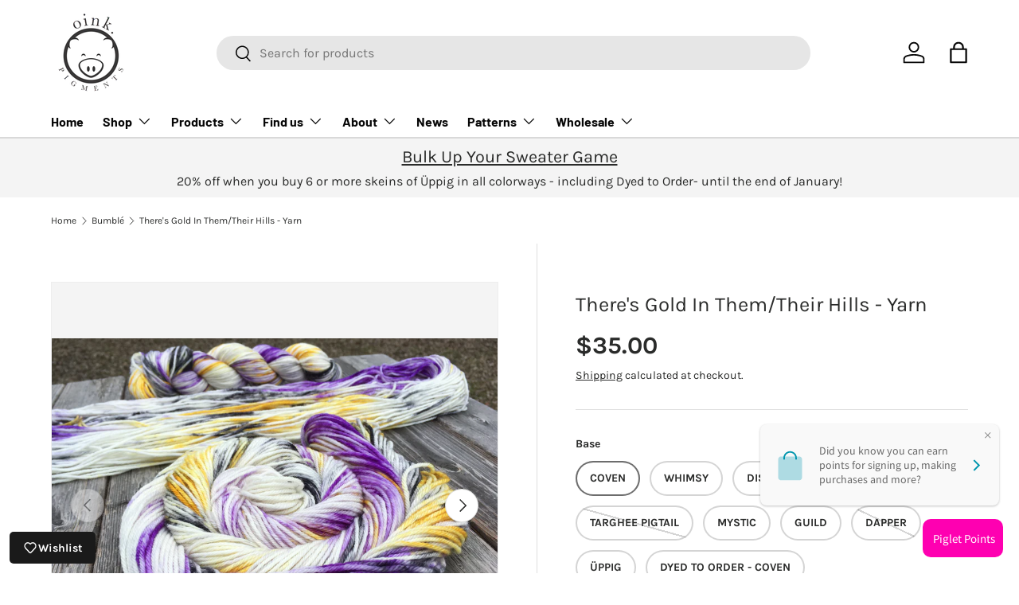

--- FILE ---
content_type: text/html; charset=utf-8
request_url: https://oinkpigments.com/collections/bumble/products/theres-gold-in-them-their-hills
body_size: 46519
content:
<!doctype html>
<html class="no-js" lang="en" dir="ltr">
<head><meta charset="utf-8">
<meta name="viewport" content="width=device-width,initial-scale=1">
<title>There&#39;s Gold In Them/Their Hills - Yarn &ndash; Oink Pigments</title><link rel="canonical" href="https://oinkpigments.com/products/theres-gold-in-them-their-hills"><link rel="icon" href="//oinkpigments.com/cdn/shop/files/piggood.jpg?crop=center&height=48&v=1613732747&width=48" type="image/jpg">
  <link rel="apple-touch-icon" href="//oinkpigments.com/cdn/shop/files/piggood.jpg?crop=center&height=180&v=1613732747&width=180"><meta name="description" content="Some hills don&#39;t adhere to the gender binary."><meta property="og:site_name" content="Oink Pigments">
<meta property="og:url" content="https://oinkpigments.com/products/theres-gold-in-them-their-hills">
<meta property="og:title" content="There&#39;s Gold In Them/Their Hills - Yarn">
<meta property="og:type" content="product">
<meta property="og:description" content="Some hills don&#39;t adhere to the gender binary."><meta property="og:image" content="http://oinkpigments.com/cdn/shop/products/IMG_1661.jpg?crop=center&height=1200&v=1583772380&width=1200">
  <meta property="og:image:secure_url" content="https://oinkpigments.com/cdn/shop/products/IMG_1661.jpg?crop=center&height=1200&v=1583772380&width=1200">
  <meta property="og:image:width" content="4032">
  <meta property="og:image:height" content="3024"><meta property="og:price:amount" content="35.00">
  <meta property="og:price:currency" content="USD"><meta name="twitter:site" content="@oinkpigments"><meta name="twitter:card" content="summary_large_image">
<meta name="twitter:title" content="There&#39;s Gold In Them/Their Hills - Yarn">
<meta name="twitter:description" content="Some hills don&#39;t adhere to the gender binary.">
<link rel="preload" href="//oinkpigments.com/cdn/shop/t/44/assets/main.css?v=160821712262478566341767328123" as="style"><style data-shopify>
@font-face {
  font-family: Karla;
  font-weight: 400;
  font-style: normal;
  font-display: swap;
  src: url("//oinkpigments.com/cdn/fonts/karla/karla_n4.40497e07df527e6a50e58fb17ef1950c72f3e32c.woff2") format("woff2"),
       url("//oinkpigments.com/cdn/fonts/karla/karla_n4.e9f6f9de321061073c6bfe03c28976ba8ce6ee18.woff") format("woff");
}
@font-face {
  font-family: Karla;
  font-weight: 700;
  font-style: normal;
  font-display: swap;
  src: url("//oinkpigments.com/cdn/fonts/karla/karla_n7.4358a847d4875593d69cfc3f8cc0b44c17b3ed03.woff2") format("woff2"),
       url("//oinkpigments.com/cdn/fonts/karla/karla_n7.96e322f6d76ce794f25fa29e55d6997c3fb656b6.woff") format("woff");
}
@font-face {
  font-family: Karla;
  font-weight: 400;
  font-style: italic;
  font-display: swap;
  src: url("//oinkpigments.com/cdn/fonts/karla/karla_i4.2086039c16bcc3a78a72a2f7b471e3c4a7f873a6.woff2") format("woff2"),
       url("//oinkpigments.com/cdn/fonts/karla/karla_i4.7b9f59841a5960c16fa2a897a0716c8ebb183221.woff") format("woff");
}
@font-face {
  font-family: Karla;
  font-weight: 700;
  font-style: italic;
  font-display: swap;
  src: url("//oinkpigments.com/cdn/fonts/karla/karla_i7.fe031cd65d6e02906286add4f6dda06afc2615f0.woff2") format("woff2"),
       url("//oinkpigments.com/cdn/fonts/karla/karla_i7.816d4949fa7f7d79314595d7003eda5b44e959e3.woff") format("woff");
}
@font-face {
  font-family: Karla;
  font-weight: 400;
  font-style: normal;
  font-display: swap;
  src: url("//oinkpigments.com/cdn/fonts/karla/karla_n4.40497e07df527e6a50e58fb17ef1950c72f3e32c.woff2") format("woff2"),
       url("//oinkpigments.com/cdn/fonts/karla/karla_n4.e9f6f9de321061073c6bfe03c28976ba8ce6ee18.woff") format("woff");
}
@font-face {
  font-family: Barlow;
  font-weight: 700;
  font-style: normal;
  font-display: swap;
  src: url("//oinkpigments.com/cdn/fonts/barlow/barlow_n7.691d1d11f150e857dcbc1c10ef03d825bc378d81.woff2") format("woff2"),
       url("//oinkpigments.com/cdn/fonts/barlow/barlow_n7.4fdbb1cb7da0e2c2f88492243ffa2b4f91924840.woff") format("woff");
}
:root {
      --bg-color: 255 255 255 / 1.0;
      --bg-color-og: 255 255 255 / 1.0;
      --heading-color: 42 43 42;
      --text-color: 42 43 42;
      --text-color-og: 42 43 42;
      --scrollbar-color: 42 43 42;
      --link-color: 42 43 42;
      --link-color-og: 42 43 42;
      --star-color: 255 159 28;--swatch-border-color-default: 212 213 212;
        --swatch-border-color-active: 149 149 149;
        --swatch-card-size: 24px;
        --swatch-variant-picker-size: 64px;--color-scheme-1-bg: 245 245 245 / 1.0;
      --color-scheme-1-grad: linear-gradient(180deg, rgba(244, 244, 244, 1), rgba(244, 244, 244, 1) 100%);
      --color-scheme-1-heading: 42 43 42;
      --color-scheme-1-text: 42 43 42;
      --color-scheme-1-btn-bg: 98 25 121;
      --color-scheme-1-btn-text: 255 255 255;
      --color-scheme-1-btn-bg-hover: 131 65 152;--color-scheme-2-bg: 42 43 42 / 1.0;
      --color-scheme-2-grad: linear-gradient(225deg, rgba(51, 59, 67, 0.88) 8%, rgba(41, 47, 54, 1) 56%, rgba(20, 20, 20, 1) 92%);
      --color-scheme-2-heading: 98 25 121;
      --color-scheme-2-text: 255 255 255;
      --color-scheme-2-btn-bg: 98 25 121;
      --color-scheme-2-btn-text: 255 255 255;
      --color-scheme-2-btn-bg-hover: 131 65 152;--color-scheme-3-bg: 98 25 121 / 1.0;
      --color-scheme-3-grad: linear-gradient(46deg, rgba(98, 25, 121, 1) 8%, rgba(234, 0, 168, 1) 32%, rgba(245, 245, 245, 1) 92%);
      --color-scheme-3-heading: 255 255 255;
      --color-scheme-3-text: 255 255 255;
      --color-scheme-3-btn-bg: 42 43 42;
      --color-scheme-3-btn-text: 255 255 255;
      --color-scheme-3-btn-bg-hover: 82 83 82;

      --drawer-bg-color: 255 255 255 / 1.0;
      --drawer-text-color: 42 43 42;

      --panel-bg-color: 244 244 244 / 1.0;
      --panel-heading-color: 42 43 42;
      --panel-text-color: 42 43 42;

      --in-stock-text-color: 44 126 63;
      --low-stock-text-color: 42 43 42;
      --very-low-stock-text-color: 227 43 43;
      --no-stock-text-color: 180 12 28;
      --no-stock-backordered-text-color: 119 119 119;

      --error-bg-color: 252 237 238;
      --error-text-color: 180 12 28;
      --success-bg-color: 232 246 234;
      --success-text-color: 44 126 63;
      --info-bg-color: 228 237 250;
      --info-text-color: 26 102 210;

      --heading-font-family: Karla, sans-serif;
      --heading-font-style: normal;
      --heading-font-weight: 400;
      --heading-scale-start: 6;

      --navigation-font-family: Barlow, sans-serif;
      --navigation-font-style: normal;
      --navigation-font-weight: 700;--heading-text-transform: none;
--subheading-text-transform: none;
      --body-font-family: Karla, sans-serif;
      --body-font-style: normal;
      --body-font-weight: 400;
      --body-font-size: 16;

      --section-gap: 48;
      --heading-gap: calc(8 * var(--space-unit));--grid-column-gap: 20px;--btn-bg-color: 98 25 121;
      --btn-bg-hover-color: 131 65 152;
      --btn-text-color: 255 255 255;
      --btn-bg-color-og: 98 25 121;
      --btn-text-color-og: 255 255 255;
      --btn-alt-bg-color: 255 255 255;
      --btn-alt-bg-alpha: 1.0;
      --btn-alt-text-color: 0 0 0;
      --btn-border-width: 2px;
      --btn-padding-y: 12px;

      
      --btn-border-radius: 28px;
      

      --btn-lg-border-radius: 50%;
      --btn-icon-border-radius: 50%;
      --input-with-btn-inner-radius: var(--btn-border-radius);
      --btn-text-transform: uppercase;

      --input-bg-color: 255 255 255 / 1.0;
      --input-text-color: 42 43 42;
      --input-border-width: 2px;
      --input-border-radius: 26px;
      --textarea-border-radius: 12px;
      --input-border-radius: 28px;
      --input-lg-border-radius: 34px;
      --input-bg-color-diff-3: #f7f7f7;
      --input-bg-color-diff-6: #f0f0f0;

      --modal-border-radius: 16px;
      --modal-overlay-color: 0 0 0;
      --modal-overlay-opacity: 0.4;
      --drawer-border-radius: 16px;
      --overlay-border-radius: 0px;

      --custom-label-bg-color: 13 44 84 / 1.0;
      --custom-label-text-color: 255 255 255 / 1.0;--sale-label-bg-color: 170 17 85 / 1.0;
      --sale-label-text-color: 255 255 255 / 1.0;--sold-out-label-bg-color: 42 43 42 / 1.0;
      --sold-out-label-text-color: 255 255 255 / 1.0;--new-label-bg-color: 127 184 0 / 1.0;
      --new-label-text-color: 255 255 255 / 1.0;--preorder-label-bg-color: 0 166 237 / 1.0;
      --preorder-label-text-color: 255 255 255 / 1.0;

      --collection-label-color: 0 126 18 / 1.0;

      --page-width: 1590px;
      --gutter-sm: 20px;
      --gutter-md: 32px;
      --gutter-lg: 64px;

      --payment-terms-bg-color: #ffffff;

      --coll-card-bg-color: #F9F9F9;
      --coll-card-border-color: #f2f2f2;

      --card-highlight-bg-color: #F9F9F9;
      --card-highlight-text-color: 85 85 85;
      --card-highlight-border-color: #E1E1E1;

      --reading-width: 48em;
    }

    @media (max-width: 769px) {
      :root {
        --reading-width: 36em;
      }
    }
  </style><link rel="stylesheet" href="//oinkpigments.com/cdn/shop/t/44/assets/main.css?v=160821712262478566341767328123">
  <script src="//oinkpigments.com/cdn/shop/t/44/assets/main.js?v=102719207125010519441767328123" defer="defer"></script><link rel="preload" href="//oinkpigments.com/cdn/fonts/karla/karla_n4.40497e07df527e6a50e58fb17ef1950c72f3e32c.woff2" as="font" type="font/woff2" crossorigin fetchpriority="high"><link rel="preload" href="//oinkpigments.com/cdn/fonts/karla/karla_n4.40497e07df527e6a50e58fb17ef1950c72f3e32c.woff2" as="font" type="font/woff2" crossorigin fetchpriority="high"><script>window.performance && window.performance.mark && window.performance.mark('shopify.content_for_header.start');</script><meta name="google-site-verification" content="0tUcMRXMk09ZgtiMqGMeSo5yO2SaHv8sr2UtNZdN1KY">
<meta id="shopify-digital-wallet" name="shopify-digital-wallet" content="/21145021/digital_wallets/dialog">
<meta name="shopify-checkout-api-token" content="ad51603137f5441aa6ba8c02e1d67c86">
<meta id="in-context-paypal-metadata" data-shop-id="21145021" data-venmo-supported="false" data-environment="production" data-locale="en_US" data-paypal-v4="true" data-currency="USD">
<link rel="alternate" type="application/json+oembed" href="https://oinkpigments.com/products/theres-gold-in-them-their-hills.oembed">
<script async="async" src="/checkouts/internal/preloads.js?locale=en-US"></script>
<link rel="preconnect" href="https://shop.app" crossorigin="anonymous">
<script async="async" src="https://shop.app/checkouts/internal/preloads.js?locale=en-US&shop_id=21145021" crossorigin="anonymous"></script>
<script id="apple-pay-shop-capabilities" type="application/json">{"shopId":21145021,"countryCode":"US","currencyCode":"USD","merchantCapabilities":["supports3DS"],"merchantId":"gid:\/\/shopify\/Shop\/21145021","merchantName":"Oink Pigments","requiredBillingContactFields":["postalAddress","email"],"requiredShippingContactFields":["postalAddress","email"],"shippingType":"shipping","supportedNetworks":["visa","masterCard","amex","discover","elo","jcb"],"total":{"type":"pending","label":"Oink Pigments","amount":"1.00"},"shopifyPaymentsEnabled":true,"supportsSubscriptions":true}</script>
<script id="shopify-features" type="application/json">{"accessToken":"ad51603137f5441aa6ba8c02e1d67c86","betas":["rich-media-storefront-analytics"],"domain":"oinkpigments.com","predictiveSearch":true,"shopId":21145021,"locale":"en"}</script>
<script>var Shopify = Shopify || {};
Shopify.shop = "oinkpigments.myshopify.com";
Shopify.locale = "en";
Shopify.currency = {"active":"USD","rate":"1.0"};
Shopify.country = "US";
Shopify.theme = {"name":"Updated copy of Enterprise","id":156265742553,"schema_name":"Enterprise","schema_version":"2.1.0","theme_store_id":1657,"role":"main"};
Shopify.theme.handle = "null";
Shopify.theme.style = {"id":null,"handle":null};
Shopify.cdnHost = "oinkpigments.com/cdn";
Shopify.routes = Shopify.routes || {};
Shopify.routes.root = "/";</script>
<script type="module">!function(o){(o.Shopify=o.Shopify||{}).modules=!0}(window);</script>
<script>!function(o){function n(){var o=[];function n(){o.push(Array.prototype.slice.apply(arguments))}return n.q=o,n}var t=o.Shopify=o.Shopify||{};t.loadFeatures=n(),t.autoloadFeatures=n()}(window);</script>
<script>
  window.ShopifyPay = window.ShopifyPay || {};
  window.ShopifyPay.apiHost = "shop.app\/pay";
  window.ShopifyPay.redirectState = null;
</script>
<script id="shop-js-analytics" type="application/json">{"pageType":"product"}</script>
<script defer="defer" async type="module" src="//oinkpigments.com/cdn/shopifycloud/shop-js/modules/v2/client.init-shop-cart-sync_BT-GjEfc.en.esm.js"></script>
<script defer="defer" async type="module" src="//oinkpigments.com/cdn/shopifycloud/shop-js/modules/v2/chunk.common_D58fp_Oc.esm.js"></script>
<script defer="defer" async type="module" src="//oinkpigments.com/cdn/shopifycloud/shop-js/modules/v2/chunk.modal_xMitdFEc.esm.js"></script>
<script type="module">
  await import("//oinkpigments.com/cdn/shopifycloud/shop-js/modules/v2/client.init-shop-cart-sync_BT-GjEfc.en.esm.js");
await import("//oinkpigments.com/cdn/shopifycloud/shop-js/modules/v2/chunk.common_D58fp_Oc.esm.js");
await import("//oinkpigments.com/cdn/shopifycloud/shop-js/modules/v2/chunk.modal_xMitdFEc.esm.js");

  window.Shopify.SignInWithShop?.initShopCartSync?.({"fedCMEnabled":true,"windoidEnabled":true});

</script>
<script defer="defer" async type="module" src="//oinkpigments.com/cdn/shopifycloud/shop-js/modules/v2/client.payment-terms_Ci9AEqFq.en.esm.js"></script>
<script defer="defer" async type="module" src="//oinkpigments.com/cdn/shopifycloud/shop-js/modules/v2/chunk.common_D58fp_Oc.esm.js"></script>
<script defer="defer" async type="module" src="//oinkpigments.com/cdn/shopifycloud/shop-js/modules/v2/chunk.modal_xMitdFEc.esm.js"></script>
<script type="module">
  await import("//oinkpigments.com/cdn/shopifycloud/shop-js/modules/v2/client.payment-terms_Ci9AEqFq.en.esm.js");
await import("//oinkpigments.com/cdn/shopifycloud/shop-js/modules/v2/chunk.common_D58fp_Oc.esm.js");
await import("//oinkpigments.com/cdn/shopifycloud/shop-js/modules/v2/chunk.modal_xMitdFEc.esm.js");

  
</script>
<script>
  window.Shopify = window.Shopify || {};
  if (!window.Shopify.featureAssets) window.Shopify.featureAssets = {};
  window.Shopify.featureAssets['shop-js'] = {"shop-cart-sync":["modules/v2/client.shop-cart-sync_DZOKe7Ll.en.esm.js","modules/v2/chunk.common_D58fp_Oc.esm.js","modules/v2/chunk.modal_xMitdFEc.esm.js"],"init-fed-cm":["modules/v2/client.init-fed-cm_B6oLuCjv.en.esm.js","modules/v2/chunk.common_D58fp_Oc.esm.js","modules/v2/chunk.modal_xMitdFEc.esm.js"],"shop-cash-offers":["modules/v2/client.shop-cash-offers_D2sdYoxE.en.esm.js","modules/v2/chunk.common_D58fp_Oc.esm.js","modules/v2/chunk.modal_xMitdFEc.esm.js"],"shop-login-button":["modules/v2/client.shop-login-button_QeVjl5Y3.en.esm.js","modules/v2/chunk.common_D58fp_Oc.esm.js","modules/v2/chunk.modal_xMitdFEc.esm.js"],"pay-button":["modules/v2/client.pay-button_DXTOsIq6.en.esm.js","modules/v2/chunk.common_D58fp_Oc.esm.js","modules/v2/chunk.modal_xMitdFEc.esm.js"],"shop-button":["modules/v2/client.shop-button_DQZHx9pm.en.esm.js","modules/v2/chunk.common_D58fp_Oc.esm.js","modules/v2/chunk.modal_xMitdFEc.esm.js"],"avatar":["modules/v2/client.avatar_BTnouDA3.en.esm.js"],"init-windoid":["modules/v2/client.init-windoid_CR1B-cfM.en.esm.js","modules/v2/chunk.common_D58fp_Oc.esm.js","modules/v2/chunk.modal_xMitdFEc.esm.js"],"init-shop-for-new-customer-accounts":["modules/v2/client.init-shop-for-new-customer-accounts_C_vY_xzh.en.esm.js","modules/v2/client.shop-login-button_QeVjl5Y3.en.esm.js","modules/v2/chunk.common_D58fp_Oc.esm.js","modules/v2/chunk.modal_xMitdFEc.esm.js"],"init-shop-email-lookup-coordinator":["modules/v2/client.init-shop-email-lookup-coordinator_BI7n9ZSv.en.esm.js","modules/v2/chunk.common_D58fp_Oc.esm.js","modules/v2/chunk.modal_xMitdFEc.esm.js"],"init-shop-cart-sync":["modules/v2/client.init-shop-cart-sync_BT-GjEfc.en.esm.js","modules/v2/chunk.common_D58fp_Oc.esm.js","modules/v2/chunk.modal_xMitdFEc.esm.js"],"shop-toast-manager":["modules/v2/client.shop-toast-manager_DiYdP3xc.en.esm.js","modules/v2/chunk.common_D58fp_Oc.esm.js","modules/v2/chunk.modal_xMitdFEc.esm.js"],"init-customer-accounts":["modules/v2/client.init-customer-accounts_D9ZNqS-Q.en.esm.js","modules/v2/client.shop-login-button_QeVjl5Y3.en.esm.js","modules/v2/chunk.common_D58fp_Oc.esm.js","modules/v2/chunk.modal_xMitdFEc.esm.js"],"init-customer-accounts-sign-up":["modules/v2/client.init-customer-accounts-sign-up_iGw4briv.en.esm.js","modules/v2/client.shop-login-button_QeVjl5Y3.en.esm.js","modules/v2/chunk.common_D58fp_Oc.esm.js","modules/v2/chunk.modal_xMitdFEc.esm.js"],"shop-follow-button":["modules/v2/client.shop-follow-button_CqMgW2wH.en.esm.js","modules/v2/chunk.common_D58fp_Oc.esm.js","modules/v2/chunk.modal_xMitdFEc.esm.js"],"checkout-modal":["modules/v2/client.checkout-modal_xHeaAweL.en.esm.js","modules/v2/chunk.common_D58fp_Oc.esm.js","modules/v2/chunk.modal_xMitdFEc.esm.js"],"shop-login":["modules/v2/client.shop-login_D91U-Q7h.en.esm.js","modules/v2/chunk.common_D58fp_Oc.esm.js","modules/v2/chunk.modal_xMitdFEc.esm.js"],"lead-capture":["modules/v2/client.lead-capture_BJmE1dJe.en.esm.js","modules/v2/chunk.common_D58fp_Oc.esm.js","modules/v2/chunk.modal_xMitdFEc.esm.js"],"payment-terms":["modules/v2/client.payment-terms_Ci9AEqFq.en.esm.js","modules/v2/chunk.common_D58fp_Oc.esm.js","modules/v2/chunk.modal_xMitdFEc.esm.js"]};
</script>
<script>(function() {
  var isLoaded = false;
  function asyncLoad() {
    if (isLoaded) return;
    isLoaded = true;
    var urls = ["https:\/\/chimpstatic.com\/mcjs-connected\/js\/users\/4538656ff753cef93aa7cf5cd\/38774e0f828e2b2137ad213d0.js?shop=oinkpigments.myshopify.com","https:\/\/static.rechargecdn.com\/assets\/js\/widget.min.js?shop=oinkpigments.myshopify.com"];
    for (var i = 0; i < urls.length; i++) {
      var s = document.createElement('script');
      s.type = 'text/javascript';
      s.async = true;
      s.src = urls[i];
      var x = document.getElementsByTagName('script')[0];
      x.parentNode.insertBefore(s, x);
    }
  };
  if(window.attachEvent) {
    window.attachEvent('onload', asyncLoad);
  } else {
    window.addEventListener('load', asyncLoad, false);
  }
})();</script>
<script id="__st">var __st={"a":21145021,"offset":-28800,"reqid":"fbcd57ce-ab85-45d6-bf65-51fb35b032ee-1769326334","pageurl":"oinkpigments.com\/collections\/bumble\/products\/theres-gold-in-them-their-hills","u":"679c32820af5","p":"product","rtyp":"product","rid":4528204841100};</script>
<script>window.ShopifyPaypalV4VisibilityTracking = true;</script>
<script id="captcha-bootstrap">!function(){'use strict';const t='contact',e='account',n='new_comment',o=[[t,t],['blogs',n],['comments',n],[t,'customer']],c=[[e,'customer_login'],[e,'guest_login'],[e,'recover_customer_password'],[e,'create_customer']],r=t=>t.map((([t,e])=>`form[action*='/${t}']:not([data-nocaptcha='true']) input[name='form_type'][value='${e}']`)).join(','),a=t=>()=>t?[...document.querySelectorAll(t)].map((t=>t.form)):[];function s(){const t=[...o],e=r(t);return a(e)}const i='password',u='form_key',d=['recaptcha-v3-token','g-recaptcha-response','h-captcha-response',i],f=()=>{try{return window.sessionStorage}catch{return}},m='__shopify_v',_=t=>t.elements[u];function p(t,e,n=!1){try{const o=window.sessionStorage,c=JSON.parse(o.getItem(e)),{data:r}=function(t){const{data:e,action:n}=t;return t[m]||n?{data:e,action:n}:{data:t,action:n}}(c);for(const[e,n]of Object.entries(r))t.elements[e]&&(t.elements[e].value=n);n&&o.removeItem(e)}catch(o){console.error('form repopulation failed',{error:o})}}const l='form_type',E='cptcha';function T(t){t.dataset[E]=!0}const w=window,h=w.document,L='Shopify',v='ce_forms',y='captcha';let A=!1;((t,e)=>{const n=(g='f06e6c50-85a8-45c8-87d0-21a2b65856fe',I='https://cdn.shopify.com/shopifycloud/storefront-forms-hcaptcha/ce_storefront_forms_captcha_hcaptcha.v1.5.2.iife.js',D={infoText:'Protected by hCaptcha',privacyText:'Privacy',termsText:'Terms'},(t,e,n)=>{const o=w[L][v],c=o.bindForm;if(c)return c(t,g,e,D).then(n);var r;o.q.push([[t,g,e,D],n]),r=I,A||(h.body.append(Object.assign(h.createElement('script'),{id:'captcha-provider',async:!0,src:r})),A=!0)});var g,I,D;w[L]=w[L]||{},w[L][v]=w[L][v]||{},w[L][v].q=[],w[L][y]=w[L][y]||{},w[L][y].protect=function(t,e){n(t,void 0,e),T(t)},Object.freeze(w[L][y]),function(t,e,n,w,h,L){const[v,y,A,g]=function(t,e,n){const i=e?o:[],u=t?c:[],d=[...i,...u],f=r(d),m=r(i),_=r(d.filter((([t,e])=>n.includes(e))));return[a(f),a(m),a(_),s()]}(w,h,L),I=t=>{const e=t.target;return e instanceof HTMLFormElement?e:e&&e.form},D=t=>v().includes(t);t.addEventListener('submit',(t=>{const e=I(t);if(!e)return;const n=D(e)&&!e.dataset.hcaptchaBound&&!e.dataset.recaptchaBound,o=_(e),c=g().includes(e)&&(!o||!o.value);(n||c)&&t.preventDefault(),c&&!n&&(function(t){try{if(!f())return;!function(t){const e=f();if(!e)return;const n=_(t);if(!n)return;const o=n.value;o&&e.removeItem(o)}(t);const e=Array.from(Array(32),(()=>Math.random().toString(36)[2])).join('');!function(t,e){_(t)||t.append(Object.assign(document.createElement('input'),{type:'hidden',name:u})),t.elements[u].value=e}(t,e),function(t,e){const n=f();if(!n)return;const o=[...t.querySelectorAll(`input[type='${i}']`)].map((({name:t})=>t)),c=[...d,...o],r={};for(const[a,s]of new FormData(t).entries())c.includes(a)||(r[a]=s);n.setItem(e,JSON.stringify({[m]:1,action:t.action,data:r}))}(t,e)}catch(e){console.error('failed to persist form',e)}}(e),e.submit())}));const S=(t,e)=>{t&&!t.dataset[E]&&(n(t,e.some((e=>e===t))),T(t))};for(const o of['focusin','change'])t.addEventListener(o,(t=>{const e=I(t);D(e)&&S(e,y())}));const B=e.get('form_key'),M=e.get(l),P=B&&M;t.addEventListener('DOMContentLoaded',(()=>{const t=y();if(P)for(const e of t)e.elements[l].value===M&&p(e,B);[...new Set([...A(),...v().filter((t=>'true'===t.dataset.shopifyCaptcha))])].forEach((e=>S(e,t)))}))}(h,new URLSearchParams(w.location.search),n,t,e,['guest_login'])})(!0,!0)}();</script>
<script integrity="sha256-4kQ18oKyAcykRKYeNunJcIwy7WH5gtpwJnB7kiuLZ1E=" data-source-attribution="shopify.loadfeatures" defer="defer" src="//oinkpigments.com/cdn/shopifycloud/storefront/assets/storefront/load_feature-a0a9edcb.js" crossorigin="anonymous"></script>
<script crossorigin="anonymous" defer="defer" src="//oinkpigments.com/cdn/shopifycloud/storefront/assets/shopify_pay/storefront-65b4c6d7.js?v=20250812"></script>
<script data-source-attribution="shopify.dynamic_checkout.dynamic.init">var Shopify=Shopify||{};Shopify.PaymentButton=Shopify.PaymentButton||{isStorefrontPortableWallets:!0,init:function(){window.Shopify.PaymentButton.init=function(){};var t=document.createElement("script");t.src="https://oinkpigments.com/cdn/shopifycloud/portable-wallets/latest/portable-wallets.en.js",t.type="module",document.head.appendChild(t)}};
</script>
<script data-source-attribution="shopify.dynamic_checkout.buyer_consent">
  function portableWalletsHideBuyerConsent(e){var t=document.getElementById("shopify-buyer-consent"),n=document.getElementById("shopify-subscription-policy-button");t&&n&&(t.classList.add("hidden"),t.setAttribute("aria-hidden","true"),n.removeEventListener("click",e))}function portableWalletsShowBuyerConsent(e){var t=document.getElementById("shopify-buyer-consent"),n=document.getElementById("shopify-subscription-policy-button");t&&n&&(t.classList.remove("hidden"),t.removeAttribute("aria-hidden"),n.addEventListener("click",e))}window.Shopify?.PaymentButton&&(window.Shopify.PaymentButton.hideBuyerConsent=portableWalletsHideBuyerConsent,window.Shopify.PaymentButton.showBuyerConsent=portableWalletsShowBuyerConsent);
</script>
<script data-source-attribution="shopify.dynamic_checkout.cart.bootstrap">document.addEventListener("DOMContentLoaded",(function(){function t(){return document.querySelector("shopify-accelerated-checkout-cart, shopify-accelerated-checkout")}if(t())Shopify.PaymentButton.init();else{new MutationObserver((function(e,n){t()&&(Shopify.PaymentButton.init(),n.disconnect())})).observe(document.body,{childList:!0,subtree:!0})}}));
</script>
<link id="shopify-accelerated-checkout-styles" rel="stylesheet" media="screen" href="https://oinkpigments.com/cdn/shopifycloud/portable-wallets/latest/accelerated-checkout-backwards-compat.css" crossorigin="anonymous">
<style id="shopify-accelerated-checkout-cart">
        #shopify-buyer-consent {
  margin-top: 1em;
  display: inline-block;
  width: 100%;
}

#shopify-buyer-consent.hidden {
  display: none;
}

#shopify-subscription-policy-button {
  background: none;
  border: none;
  padding: 0;
  text-decoration: underline;
  font-size: inherit;
  cursor: pointer;
}

#shopify-subscription-policy-button::before {
  box-shadow: none;
}

      </style>
<script id="sections-script" data-sections="header,footer" defer="defer" src="//oinkpigments.com/cdn/shop/t/44/compiled_assets/scripts.js?v=9741"></script>
<script>window.performance && window.performance.mark && window.performance.mark('shopify.content_for_header.end');</script>


  <script>document.documentElement.className = document.documentElement.className.replace('no-js', 'js');</script><!-- CC Custom Head Start --><!-- CC Custom Head End --><script type="text/javascript">if(typeof window.hulkappsWishlist === 'undefined') {
                            window.hulkappsWishlist = {};
                        }
                        window.hulkappsWishlist.baseURL = '/apps/advanced-wishlist/api';
                        window.hulkappsWishlist.hasAppBlockSupport = '1';
                        </script>
<!-- BEGIN app block: shopify://apps/loyalty-rewards-and-referrals/blocks/embed-sdk/6f172e67-4106-4ac0-89c5-b32a069b3101 -->

<style
  type='text/css'
  data-lion-app-styles='main'
  data-lion-app-styles-settings='{&quot;disableBundledCSS&quot;:false,&quot;disableBundledFonts&quot;:false,&quot;useClassIsolator&quot;:false}'
></style>

<!-- loyaltylion.snippet.version=02e998564e+8145 -->

<script>
  
  !function(t,n){function o(n){var o=t.getElementsByTagName("script")[0],i=t.createElement("script");i.src=n,i.crossOrigin="",o.parentNode.insertBefore(i,o)}if(!n.isLoyaltyLion){window.loyaltylion=n,void 0===window.lion&&(window.lion=n),n.version=2,n.isLoyaltyLion=!0;var i=new Date,e=i.getFullYear().toString()+i.getMonth().toString()+i.getDate().toString();o("https://sdk.loyaltylion.net/static/2/loader.js?t="+e);var r=!1;n.init=function(t){if(r)throw new Error("Cannot call lion.init more than once");r=!0;var a=n._token=t.token;if(!a)throw new Error("Token must be supplied to lion.init");for(var l=[],s="_push configure bootstrap shutdown on removeListener authenticateCustomer".split(" "),c=0;c<s.length;c+=1)!function(t,n){t[n]=function(){l.push([n,Array.prototype.slice.call(arguments,0)])}}(n,s[c]);o("https://sdk.loyaltylion.net/sdk/start/"+a+".js?t="+e+i.getHours().toString()),n._initData=t,n._buffer=l}}}(document,window.loyaltylion||[]);

  
    
      loyaltylion.init(
        { token: "8602b33f2781fe38dc6497c2208fdf9b" }
      );
    
  

  loyaltylion.configure({
    disableBundledCSS: false,
    disableBundledFonts: false,
    useClassIsolator: false,
  })

  
</script>



<!-- END app block --><link href="https://monorail-edge.shopifysvc.com" rel="dns-prefetch">
<script>(function(){if ("sendBeacon" in navigator && "performance" in window) {try {var session_token_from_headers = performance.getEntriesByType('navigation')[0].serverTiming.find(x => x.name == '_s').description;} catch {var session_token_from_headers = undefined;}var session_cookie_matches = document.cookie.match(/_shopify_s=([^;]*)/);var session_token_from_cookie = session_cookie_matches && session_cookie_matches.length === 2 ? session_cookie_matches[1] : "";var session_token = session_token_from_headers || session_token_from_cookie || "";function handle_abandonment_event(e) {var entries = performance.getEntries().filter(function(entry) {return /monorail-edge.shopifysvc.com/.test(entry.name);});if (!window.abandonment_tracked && entries.length === 0) {window.abandonment_tracked = true;var currentMs = Date.now();var navigation_start = performance.timing.navigationStart;var payload = {shop_id: 21145021,url: window.location.href,navigation_start,duration: currentMs - navigation_start,session_token,page_type: "product"};window.navigator.sendBeacon("https://monorail-edge.shopifysvc.com/v1/produce", JSON.stringify({schema_id: "online_store_buyer_site_abandonment/1.1",payload: payload,metadata: {event_created_at_ms: currentMs,event_sent_at_ms: currentMs}}));}}window.addEventListener('pagehide', handle_abandonment_event);}}());</script>
<script id="web-pixels-manager-setup">(function e(e,d,r,n,o){if(void 0===o&&(o={}),!Boolean(null===(a=null===(i=window.Shopify)||void 0===i?void 0:i.analytics)||void 0===a?void 0:a.replayQueue)){var i,a;window.Shopify=window.Shopify||{};var t=window.Shopify;t.analytics=t.analytics||{};var s=t.analytics;s.replayQueue=[],s.publish=function(e,d,r){return s.replayQueue.push([e,d,r]),!0};try{self.performance.mark("wpm:start")}catch(e){}var l=function(){var e={modern:/Edge?\/(1{2}[4-9]|1[2-9]\d|[2-9]\d{2}|\d{4,})\.\d+(\.\d+|)|Firefox\/(1{2}[4-9]|1[2-9]\d|[2-9]\d{2}|\d{4,})\.\d+(\.\d+|)|Chrom(ium|e)\/(9{2}|\d{3,})\.\d+(\.\d+|)|(Maci|X1{2}).+ Version\/(15\.\d+|(1[6-9]|[2-9]\d|\d{3,})\.\d+)([,.]\d+|)( \(\w+\)|)( Mobile\/\w+|) Safari\/|Chrome.+OPR\/(9{2}|\d{3,})\.\d+\.\d+|(CPU[ +]OS|iPhone[ +]OS|CPU[ +]iPhone|CPU IPhone OS|CPU iPad OS)[ +]+(15[._]\d+|(1[6-9]|[2-9]\d|\d{3,})[._]\d+)([._]\d+|)|Android:?[ /-](13[3-9]|1[4-9]\d|[2-9]\d{2}|\d{4,})(\.\d+|)(\.\d+|)|Android.+Firefox\/(13[5-9]|1[4-9]\d|[2-9]\d{2}|\d{4,})\.\d+(\.\d+|)|Android.+Chrom(ium|e)\/(13[3-9]|1[4-9]\d|[2-9]\d{2}|\d{4,})\.\d+(\.\d+|)|SamsungBrowser\/([2-9]\d|\d{3,})\.\d+/,legacy:/Edge?\/(1[6-9]|[2-9]\d|\d{3,})\.\d+(\.\d+|)|Firefox\/(5[4-9]|[6-9]\d|\d{3,})\.\d+(\.\d+|)|Chrom(ium|e)\/(5[1-9]|[6-9]\d|\d{3,})\.\d+(\.\d+|)([\d.]+$|.*Safari\/(?![\d.]+ Edge\/[\d.]+$))|(Maci|X1{2}).+ Version\/(10\.\d+|(1[1-9]|[2-9]\d|\d{3,})\.\d+)([,.]\d+|)( \(\w+\)|)( Mobile\/\w+|) Safari\/|Chrome.+OPR\/(3[89]|[4-9]\d|\d{3,})\.\d+\.\d+|(CPU[ +]OS|iPhone[ +]OS|CPU[ +]iPhone|CPU IPhone OS|CPU iPad OS)[ +]+(10[._]\d+|(1[1-9]|[2-9]\d|\d{3,})[._]\d+)([._]\d+|)|Android:?[ /-](13[3-9]|1[4-9]\d|[2-9]\d{2}|\d{4,})(\.\d+|)(\.\d+|)|Mobile Safari.+OPR\/([89]\d|\d{3,})\.\d+\.\d+|Android.+Firefox\/(13[5-9]|1[4-9]\d|[2-9]\d{2}|\d{4,})\.\d+(\.\d+|)|Android.+Chrom(ium|e)\/(13[3-9]|1[4-9]\d|[2-9]\d{2}|\d{4,})\.\d+(\.\d+|)|Android.+(UC? ?Browser|UCWEB|U3)[ /]?(15\.([5-9]|\d{2,})|(1[6-9]|[2-9]\d|\d{3,})\.\d+)\.\d+|SamsungBrowser\/(5\.\d+|([6-9]|\d{2,})\.\d+)|Android.+MQ{2}Browser\/(14(\.(9|\d{2,})|)|(1[5-9]|[2-9]\d|\d{3,})(\.\d+|))(\.\d+|)|K[Aa][Ii]OS\/(3\.\d+|([4-9]|\d{2,})\.\d+)(\.\d+|)/},d=e.modern,r=e.legacy,n=navigator.userAgent;return n.match(d)?"modern":n.match(r)?"legacy":"unknown"}(),u="modern"===l?"modern":"legacy",c=(null!=n?n:{modern:"",legacy:""})[u],f=function(e){return[e.baseUrl,"/wpm","/b",e.hashVersion,"modern"===e.buildTarget?"m":"l",".js"].join("")}({baseUrl:d,hashVersion:r,buildTarget:u}),m=function(e){var d=e.version,r=e.bundleTarget,n=e.surface,o=e.pageUrl,i=e.monorailEndpoint;return{emit:function(e){var a=e.status,t=e.errorMsg,s=(new Date).getTime(),l=JSON.stringify({metadata:{event_sent_at_ms:s},events:[{schema_id:"web_pixels_manager_load/3.1",payload:{version:d,bundle_target:r,page_url:o,status:a,surface:n,error_msg:t},metadata:{event_created_at_ms:s}}]});if(!i)return console&&console.warn&&console.warn("[Web Pixels Manager] No Monorail endpoint provided, skipping logging."),!1;try{return self.navigator.sendBeacon.bind(self.navigator)(i,l)}catch(e){}var u=new XMLHttpRequest;try{return u.open("POST",i,!0),u.setRequestHeader("Content-Type","text/plain"),u.send(l),!0}catch(e){return console&&console.warn&&console.warn("[Web Pixels Manager] Got an unhandled error while logging to Monorail."),!1}}}}({version:r,bundleTarget:l,surface:e.surface,pageUrl:self.location.href,monorailEndpoint:e.monorailEndpoint});try{o.browserTarget=l,function(e){var d=e.src,r=e.async,n=void 0===r||r,o=e.onload,i=e.onerror,a=e.sri,t=e.scriptDataAttributes,s=void 0===t?{}:t,l=document.createElement("script"),u=document.querySelector("head"),c=document.querySelector("body");if(l.async=n,l.src=d,a&&(l.integrity=a,l.crossOrigin="anonymous"),s)for(var f in s)if(Object.prototype.hasOwnProperty.call(s,f))try{l.dataset[f]=s[f]}catch(e){}if(o&&l.addEventListener("load",o),i&&l.addEventListener("error",i),u)u.appendChild(l);else{if(!c)throw new Error("Did not find a head or body element to append the script");c.appendChild(l)}}({src:f,async:!0,onload:function(){if(!function(){var e,d;return Boolean(null===(d=null===(e=window.Shopify)||void 0===e?void 0:e.analytics)||void 0===d?void 0:d.initialized)}()){var d=window.webPixelsManager.init(e)||void 0;if(d){var r=window.Shopify.analytics;r.replayQueue.forEach((function(e){var r=e[0],n=e[1],o=e[2];d.publishCustomEvent(r,n,o)})),r.replayQueue=[],r.publish=d.publishCustomEvent,r.visitor=d.visitor,r.initialized=!0}}},onerror:function(){return m.emit({status:"failed",errorMsg:"".concat(f," has failed to load")})},sri:function(e){var d=/^sha384-[A-Za-z0-9+/=]+$/;return"string"==typeof e&&d.test(e)}(c)?c:"",scriptDataAttributes:o}),m.emit({status:"loading"})}catch(e){m.emit({status:"failed",errorMsg:(null==e?void 0:e.message)||"Unknown error"})}}})({shopId: 21145021,storefrontBaseUrl: "https://oinkpigments.com",extensionsBaseUrl: "https://extensions.shopifycdn.com/cdn/shopifycloud/web-pixels-manager",monorailEndpoint: "https://monorail-edge.shopifysvc.com/unstable/produce_batch",surface: "storefront-renderer",enabledBetaFlags: ["2dca8a86"],webPixelsConfigList: [{"id":"1324744921","configuration":"{\"shopID\": \"70231\"}","eventPayloadVersion":"v1","runtimeContext":"STRICT","scriptVersion":"d22b5691c62682d22357c5bcbea63a2b","type":"APP","apiClientId":3780451,"privacyPurposes":["ANALYTICS","MARKETING","SALE_OF_DATA"],"dataSharingAdjustments":{"protectedCustomerApprovalScopes":["read_customer_email","read_customer_name","read_customer_personal_data","read_customer_phone"]}},{"id":"1262256345","configuration":"{\"storeIdentity\":\"oinkpigments.myshopify.com\",\"baseURL\":\"https:\\\/\\\/api.printful.com\\\/shopify-pixels\"}","eventPayloadVersion":"v1","runtimeContext":"STRICT","scriptVersion":"74f275712857ab41bea9d998dcb2f9da","type":"APP","apiClientId":156624,"privacyPurposes":["ANALYTICS","MARKETING","SALE_OF_DATA"],"dataSharingAdjustments":{"protectedCustomerApprovalScopes":["read_customer_address","read_customer_email","read_customer_name","read_customer_personal_data","read_customer_phone"]}},{"id":"699728089","configuration":"{\"pixelCode\":\"CUDF01BC77UAJCGACRN0\"}","eventPayloadVersion":"v1","runtimeContext":"STRICT","scriptVersion":"22e92c2ad45662f435e4801458fb78cc","type":"APP","apiClientId":4383523,"privacyPurposes":["ANALYTICS","MARKETING","SALE_OF_DATA"],"dataSharingAdjustments":{"protectedCustomerApprovalScopes":["read_customer_address","read_customer_email","read_customer_name","read_customer_personal_data","read_customer_phone"]}},{"id":"696221913","configuration":"{\"tagID\":\"2613993233866\"}","eventPayloadVersion":"v1","runtimeContext":"STRICT","scriptVersion":"18031546ee651571ed29edbe71a3550b","type":"APP","apiClientId":3009811,"privacyPurposes":["ANALYTICS","MARKETING","SALE_OF_DATA"],"dataSharingAdjustments":{"protectedCustomerApprovalScopes":["read_customer_address","read_customer_email","read_customer_name","read_customer_personal_data","read_customer_phone"]}},{"id":"500859097","configuration":"{\"config\":\"{\\\"pixel_id\\\":\\\"G-Z60HW7JB0D\\\",\\\"target_country\\\":\\\"US\\\",\\\"gtag_events\\\":[{\\\"type\\\":\\\"begin_checkout\\\",\\\"action_label\\\":\\\"G-Z60HW7JB0D\\\"},{\\\"type\\\":\\\"search\\\",\\\"action_label\\\":\\\"G-Z60HW7JB0D\\\"},{\\\"type\\\":\\\"view_item\\\",\\\"action_label\\\":[\\\"G-Z60HW7JB0D\\\",\\\"MC-Y6HX7BLPKX\\\"]},{\\\"type\\\":\\\"purchase\\\",\\\"action_label\\\":[\\\"G-Z60HW7JB0D\\\",\\\"MC-Y6HX7BLPKX\\\"]},{\\\"type\\\":\\\"page_view\\\",\\\"action_label\\\":[\\\"G-Z60HW7JB0D\\\",\\\"MC-Y6HX7BLPKX\\\"]},{\\\"type\\\":\\\"add_payment_info\\\",\\\"action_label\\\":\\\"G-Z60HW7JB0D\\\"},{\\\"type\\\":\\\"add_to_cart\\\",\\\"action_label\\\":\\\"G-Z60HW7JB0D\\\"}],\\\"enable_monitoring_mode\\\":false}\"}","eventPayloadVersion":"v1","runtimeContext":"OPEN","scriptVersion":"b2a88bafab3e21179ed38636efcd8a93","type":"APP","apiClientId":1780363,"privacyPurposes":[],"dataSharingAdjustments":{"protectedCustomerApprovalScopes":["read_customer_address","read_customer_email","read_customer_name","read_customer_personal_data","read_customer_phone"]}},{"id":"209125593","configuration":"{\"pixel_id\":\"861283707355847\",\"pixel_type\":\"facebook_pixel\",\"metaapp_system_user_token\":\"-\"}","eventPayloadVersion":"v1","runtimeContext":"OPEN","scriptVersion":"ca16bc87fe92b6042fbaa3acc2fbdaa6","type":"APP","apiClientId":2329312,"privacyPurposes":["ANALYTICS","MARKETING","SALE_OF_DATA"],"dataSharingAdjustments":{"protectedCustomerApprovalScopes":["read_customer_address","read_customer_email","read_customer_name","read_customer_personal_data","read_customer_phone"]}},{"id":"shopify-app-pixel","configuration":"{}","eventPayloadVersion":"v1","runtimeContext":"STRICT","scriptVersion":"0450","apiClientId":"shopify-pixel","type":"APP","privacyPurposes":["ANALYTICS","MARKETING"]},{"id":"shopify-custom-pixel","eventPayloadVersion":"v1","runtimeContext":"LAX","scriptVersion":"0450","apiClientId":"shopify-pixel","type":"CUSTOM","privacyPurposes":["ANALYTICS","MARKETING"]}],isMerchantRequest: false,initData: {"shop":{"name":"Oink Pigments","paymentSettings":{"currencyCode":"USD"},"myshopifyDomain":"oinkpigments.myshopify.com","countryCode":"US","storefrontUrl":"https:\/\/oinkpigments.com"},"customer":null,"cart":null,"checkout":null,"productVariants":[{"price":{"amount":35.0,"currencyCode":"USD"},"product":{"title":"There's Gold In Them\/Their Hills - Yarn","vendor":"oinkpigments","id":"4528204841100","untranslatedTitle":"There's Gold In Them\/Their Hills - Yarn","url":"\/products\/theres-gold-in-them-their-hills","type":"Yarn \u0026 Fiber"},"id":"32575212421260","image":{"src":"\/\/oinkpigments.com\/cdn\/shop\/products\/IMG_1661.jpg?v=1583772380"},"sku":"Coven There's Gold in Them\/Their Hills","title":"Coven","untranslatedTitle":"Coven"},{"price":{"amount":34.0,"currencyCode":"USD"},"product":{"title":"There's Gold In Them\/Their Hills - Yarn","vendor":"oinkpigments","id":"4528204841100","untranslatedTitle":"There's Gold In Them\/Their Hills - Yarn","url":"\/products\/theres-gold-in-them-their-hills","type":"Yarn \u0026 Fiber"},"id":"45547499159769","image":{"src":"\/\/oinkpigments.com\/cdn\/shop\/products\/IMG_1661.jpg?v=1583772380"},"sku":"Whimsy There's Gold in Them\/Their Hills","title":"Whimsy","untranslatedTitle":"Whimsy"},{"price":{"amount":32.0,"currencyCode":"USD"},"product":{"title":"There's Gold In Them\/Their Hills - Yarn","vendor":"oinkpigments","id":"4528204841100","untranslatedTitle":"There's Gold In Them\/Their Hills - Yarn","url":"\/products\/theres-gold-in-them-their-hills","type":"Yarn \u0026 Fiber"},"id":"32575212585100","image":{"src":"\/\/oinkpigments.com\/cdn\/shop\/products\/IMG_1661.jpg?v=1583772380"},"sku":"Disco There's Gold in Them\/Their Hills","title":"Disco","untranslatedTitle":"Disco"},{"price":{"amount":30.0,"currencyCode":"USD"},"product":{"title":"There's Gold In Them\/Their Hills - Yarn","vendor":"oinkpigments","id":"4528204841100","untranslatedTitle":"There's Gold In Them\/Their Hills - Yarn","url":"\/products\/theres-gold-in-them-their-hills","type":"Yarn \u0026 Fiber"},"id":"32575212617868","image":{"src":"\/\/oinkpigments.com\/cdn\/shop\/products\/IMG_1661.jpg?v=1583772380"},"sku":"Targhee Sock There's Gold in Them\/Their Hills","title":"Targhee Sock","untranslatedTitle":"Targhee Sock"},{"price":{"amount":10.0,"currencyCode":"USD"},"product":{"title":"There's Gold In Them\/Their Hills - Yarn","vendor":"oinkpigments","id":"4528204841100","untranslatedTitle":"There's Gold In Them\/Their Hills - Yarn","url":"\/products\/theres-gold-in-them-their-hills","type":"Yarn \u0026 Fiber"},"id":"32575212650636","image":{"src":"\/\/oinkpigments.com\/cdn\/shop\/products\/IMG_1661.jpg?v=1583772380"},"sku":"Targhee Pigtail There's Gold in Them\/Their Hills","title":"Targhee Pigtail","untranslatedTitle":"Targhee Pigtail"},{"price":{"amount":29.0,"currencyCode":"USD"},"product":{"title":"There's Gold In Them\/Their Hills - Yarn","vendor":"oinkpigments","id":"4528204841100","untranslatedTitle":"There's Gold In Them\/Their Hills - Yarn","url":"\/products\/theres-gold-in-them-their-hills","type":"Yarn \u0026 Fiber"},"id":"32575212781708","image":{"src":"\/\/oinkpigments.com\/cdn\/shop\/products\/IMG_1661.jpg?v=1583772380"},"sku":"Mystic There's Gold in Them\/Their Hills","title":"Mystic","untranslatedTitle":"Mystic"},{"price":{"amount":35.0,"currencyCode":"USD"},"product":{"title":"There's Gold In Them\/Their Hills - Yarn","vendor":"oinkpigments","id":"4528204841100","untranslatedTitle":"There's Gold In Them\/Their Hills - Yarn","url":"\/products\/theres-gold-in-them-their-hills","type":"Yarn \u0026 Fiber"},"id":"43007506940121","image":{"src":"\/\/oinkpigments.com\/cdn\/shop\/products\/IMG_1661.jpg?v=1583772380"},"sku":"Guild There's Gold in Them\/Their Hills","title":"Guild","untranslatedTitle":"Guild"},{"price":{"amount":27.0,"currencyCode":"USD"},"product":{"title":"There's Gold In Them\/Their Hills - Yarn","vendor":"oinkpigments","id":"4528204841100","untranslatedTitle":"There's Gold In Them\/Their Hills - Yarn","url":"\/products\/theres-gold-in-them-their-hills","type":"Yarn \u0026 Fiber"},"id":"32575212847244","image":{"src":"\/\/oinkpigments.com\/cdn\/shop\/products\/fullsizeoutput_f4f_ee7aa89a-3710-46f7-89f0-21af138f8b08.jpg?v=1583772380"},"sku":"Dapper There's Gold in Them\/Their Hills","title":"Dapper","untranslatedTitle":"Dapper"},{"price":{"amount":27.0,"currencyCode":"USD"},"product":{"title":"There's Gold In Them\/Their Hills - Yarn","vendor":"oinkpigments","id":"4528204841100","untranslatedTitle":"There's Gold In Them\/Their Hills - Yarn","url":"\/products\/theres-gold-in-them-their-hills","type":"Yarn \u0026 Fiber"},"id":"32049269735564","image":{"src":"\/\/oinkpigments.com\/cdn\/shop\/products\/IMG_1661.jpg?v=1583772380"},"sku":"Üppig There's Gold in Them\/Their Hills","title":"Üppig","untranslatedTitle":"Üppig"},{"price":{"amount":35.0,"currencyCode":"USD"},"product":{"title":"There's Gold In Them\/Their Hills - Yarn","vendor":"oinkpigments","id":"4528204841100","untranslatedTitle":"There's Gold In Them\/Their Hills - Yarn","url":"\/products\/theres-gold-in-them-their-hills","type":"Yarn \u0026 Fiber"},"id":"47666279022809","image":{"src":"\/\/oinkpigments.com\/cdn\/shop\/products\/IMG_1661.jpg?v=1583772380"},"sku":null,"title":"Dyed to Order - Coven","untranslatedTitle":"Dyed to Order - Coven"},{"price":{"amount":34.0,"currencyCode":"USD"},"product":{"title":"There's Gold In Them\/Their Hills - Yarn","vendor":"oinkpigments","id":"4528204841100","untranslatedTitle":"There's Gold In Them\/Their Hills - Yarn","url":"\/products\/theres-gold-in-them-their-hills","type":"Yarn \u0026 Fiber"},"id":"47666279055577","image":{"src":"\/\/oinkpigments.com\/cdn\/shop\/products\/IMG_1661.jpg?v=1583772380"},"sku":null,"title":"Dyed to Order - Whimsy","untranslatedTitle":"Dyed to Order - Whimsy"},{"price":{"amount":32.0,"currencyCode":"USD"},"product":{"title":"There's Gold In Them\/Their Hills - Yarn","vendor":"oinkpigments","id":"4528204841100","untranslatedTitle":"There's Gold In Them\/Their Hills - Yarn","url":"\/products\/theres-gold-in-them-their-hills","type":"Yarn \u0026 Fiber"},"id":"47666279088345","image":{"src":"\/\/oinkpigments.com\/cdn\/shop\/products\/IMG_1661.jpg?v=1583772380"},"sku":null,"title":"Dyed to Order - Disco","untranslatedTitle":"Dyed to Order - Disco"},{"price":{"amount":30.0,"currencyCode":"USD"},"product":{"title":"There's Gold In Them\/Their Hills - Yarn","vendor":"oinkpigments","id":"4528204841100","untranslatedTitle":"There's Gold In Them\/Their Hills - Yarn","url":"\/products\/theres-gold-in-them-their-hills","type":"Yarn \u0026 Fiber"},"id":"47666279121113","image":{"src":"\/\/oinkpigments.com\/cdn\/shop\/products\/IMG_1661.jpg?v=1583772380"},"sku":null,"title":"Dyed to Order - Targhee Sock","untranslatedTitle":"Dyed to Order - Targhee Sock"},{"price":{"amount":10.0,"currencyCode":"USD"},"product":{"title":"There's Gold In Them\/Their Hills - Yarn","vendor":"oinkpigments","id":"4528204841100","untranslatedTitle":"There's Gold In Them\/Their Hills - Yarn","url":"\/products\/theres-gold-in-them-their-hills","type":"Yarn \u0026 Fiber"},"id":"47666279153881","image":{"src":"\/\/oinkpigments.com\/cdn\/shop\/products\/IMG_1661.jpg?v=1583772380"},"sku":null,"title":"Dyed to Order - Targhee Pigtail","untranslatedTitle":"Dyed to Order - Targhee Pigtail"},{"price":{"amount":29.0,"currencyCode":"USD"},"product":{"title":"There's Gold In Them\/Their Hills - Yarn","vendor":"oinkpigments","id":"4528204841100","untranslatedTitle":"There's Gold In Them\/Their Hills - Yarn","url":"\/products\/theres-gold-in-them-their-hills","type":"Yarn \u0026 Fiber"},"id":"47666279186649","image":{"src":"\/\/oinkpigments.com\/cdn\/shop\/products\/IMG_1661.jpg?v=1583772380"},"sku":null,"title":"Dyed to Order - Mystic","untranslatedTitle":"Dyed to Order - Mystic"},{"price":{"amount":35.0,"currencyCode":"USD"},"product":{"title":"There's Gold In Them\/Their Hills - Yarn","vendor":"oinkpigments","id":"4528204841100","untranslatedTitle":"There's Gold In Them\/Their Hills - Yarn","url":"\/products\/theres-gold-in-them-their-hills","type":"Yarn \u0026 Fiber"},"id":"47666279219417","image":{"src":"\/\/oinkpigments.com\/cdn\/shop\/products\/IMG_1661.jpg?v=1583772380"},"sku":null,"title":"Dyed to Order - Guild","untranslatedTitle":"Dyed to Order - Guild"},{"price":{"amount":27.0,"currencyCode":"USD"},"product":{"title":"There's Gold In Them\/Their Hills - Yarn","vendor":"oinkpigments","id":"4528204841100","untranslatedTitle":"There's Gold In Them\/Their Hills - Yarn","url":"\/products\/theres-gold-in-them-their-hills","type":"Yarn \u0026 Fiber"},"id":"47666279252185","image":{"src":"\/\/oinkpigments.com\/cdn\/shop\/products\/IMG_1661.jpg?v=1583772380"},"sku":null,"title":"Dyed to Order - Dapper","untranslatedTitle":"Dyed to Order - Dapper"},{"price":{"amount":27.0,"currencyCode":"USD"},"product":{"title":"There's Gold In Them\/Their Hills - Yarn","vendor":"oinkpigments","id":"4528204841100","untranslatedTitle":"There's Gold In Them\/Their Hills - Yarn","url":"\/products\/theres-gold-in-them-their-hills","type":"Yarn \u0026 Fiber"},"id":"47666279284953","image":{"src":"\/\/oinkpigments.com\/cdn\/shop\/products\/IMG_1661.jpg?v=1583772380"},"sku":null,"title":"Dyed to Order - Üppig","untranslatedTitle":"Dyed to Order - Üppig"}],"purchasingCompany":null},},"https://oinkpigments.com/cdn","fcfee988w5aeb613cpc8e4bc33m6693e112",{"modern":"","legacy":""},{"shopId":"21145021","storefrontBaseUrl":"https:\/\/oinkpigments.com","extensionBaseUrl":"https:\/\/extensions.shopifycdn.com\/cdn\/shopifycloud\/web-pixels-manager","surface":"storefront-renderer","enabledBetaFlags":"[\"2dca8a86\"]","isMerchantRequest":"false","hashVersion":"fcfee988w5aeb613cpc8e4bc33m6693e112","publish":"custom","events":"[[\"page_viewed\",{}],[\"product_viewed\",{\"productVariant\":{\"price\":{\"amount\":35.0,\"currencyCode\":\"USD\"},\"product\":{\"title\":\"There's Gold In Them\/Their Hills - Yarn\",\"vendor\":\"oinkpigments\",\"id\":\"4528204841100\",\"untranslatedTitle\":\"There's Gold In Them\/Their Hills - Yarn\",\"url\":\"\/products\/theres-gold-in-them-their-hills\",\"type\":\"Yarn \u0026 Fiber\"},\"id\":\"32575212421260\",\"image\":{\"src\":\"\/\/oinkpigments.com\/cdn\/shop\/products\/IMG_1661.jpg?v=1583772380\"},\"sku\":\"Coven There's Gold in Them\/Their Hills\",\"title\":\"Coven\",\"untranslatedTitle\":\"Coven\"}}]]"});</script><script>
  window.ShopifyAnalytics = window.ShopifyAnalytics || {};
  window.ShopifyAnalytics.meta = window.ShopifyAnalytics.meta || {};
  window.ShopifyAnalytics.meta.currency = 'USD';
  var meta = {"product":{"id":4528204841100,"gid":"gid:\/\/shopify\/Product\/4528204841100","vendor":"oinkpigments","type":"Yarn \u0026 Fiber","handle":"theres-gold-in-them-their-hills","variants":[{"id":32575212421260,"price":3500,"name":"There's Gold In Them\/Their Hills - Yarn - Coven","public_title":"Coven","sku":"Coven There's Gold in Them\/Their Hills"},{"id":45547499159769,"price":3400,"name":"There's Gold In Them\/Their Hills - Yarn - Whimsy","public_title":"Whimsy","sku":"Whimsy There's Gold in Them\/Their Hills"},{"id":32575212585100,"price":3200,"name":"There's Gold In Them\/Their Hills - Yarn - Disco","public_title":"Disco","sku":"Disco There's Gold in Them\/Their Hills"},{"id":32575212617868,"price":3000,"name":"There's Gold In Them\/Their Hills - Yarn - Targhee Sock","public_title":"Targhee Sock","sku":"Targhee Sock There's Gold in Them\/Their Hills"},{"id":32575212650636,"price":1000,"name":"There's Gold In Them\/Their Hills - Yarn - Targhee Pigtail","public_title":"Targhee Pigtail","sku":"Targhee Pigtail There's Gold in Them\/Their Hills"},{"id":32575212781708,"price":2900,"name":"There's Gold In Them\/Their Hills - Yarn - Mystic","public_title":"Mystic","sku":"Mystic There's Gold in Them\/Their Hills"},{"id":43007506940121,"price":3500,"name":"There's Gold In Them\/Their Hills - Yarn - Guild","public_title":"Guild","sku":"Guild There's Gold in Them\/Their Hills"},{"id":32575212847244,"price":2700,"name":"There's Gold In Them\/Their Hills - Yarn - Dapper","public_title":"Dapper","sku":"Dapper There's Gold in Them\/Their Hills"},{"id":32049269735564,"price":2700,"name":"There's Gold In Them\/Their Hills - Yarn - Üppig","public_title":"Üppig","sku":"Üppig There's Gold in Them\/Their Hills"},{"id":47666279022809,"price":3500,"name":"There's Gold In Them\/Their Hills - Yarn - Dyed to Order - Coven","public_title":"Dyed to Order - Coven","sku":null},{"id":47666279055577,"price":3400,"name":"There's Gold In Them\/Their Hills - Yarn - Dyed to Order - Whimsy","public_title":"Dyed to Order - Whimsy","sku":null},{"id":47666279088345,"price":3200,"name":"There's Gold In Them\/Their Hills - Yarn - Dyed to Order - Disco","public_title":"Dyed to Order - Disco","sku":null},{"id":47666279121113,"price":3000,"name":"There's Gold In Them\/Their Hills - Yarn - Dyed to Order - Targhee Sock","public_title":"Dyed to Order - Targhee Sock","sku":null},{"id":47666279153881,"price":1000,"name":"There's Gold In Them\/Their Hills - Yarn - Dyed to Order - Targhee Pigtail","public_title":"Dyed to Order - Targhee Pigtail","sku":null},{"id":47666279186649,"price":2900,"name":"There's Gold In Them\/Their Hills - Yarn - Dyed to Order - Mystic","public_title":"Dyed to Order - Mystic","sku":null},{"id":47666279219417,"price":3500,"name":"There's Gold In Them\/Their Hills - Yarn - Dyed to Order - Guild","public_title":"Dyed to Order - Guild","sku":null},{"id":47666279252185,"price":2700,"name":"There's Gold In Them\/Their Hills - Yarn - Dyed to Order - Dapper","public_title":"Dyed to Order - Dapper","sku":null},{"id":47666279284953,"price":2700,"name":"There's Gold In Them\/Their Hills - Yarn - Dyed to Order - Üppig","public_title":"Dyed to Order - Üppig","sku":null}],"remote":false},"page":{"pageType":"product","resourceType":"product","resourceId":4528204841100,"requestId":"fbcd57ce-ab85-45d6-bf65-51fb35b032ee-1769326334"}};
  for (var attr in meta) {
    window.ShopifyAnalytics.meta[attr] = meta[attr];
  }
</script>
<script class="analytics">
  (function () {
    var customDocumentWrite = function(content) {
      var jquery = null;

      if (window.jQuery) {
        jquery = window.jQuery;
      } else if (window.Checkout && window.Checkout.$) {
        jquery = window.Checkout.$;
      }

      if (jquery) {
        jquery('body').append(content);
      }
    };

    var hasLoggedConversion = function(token) {
      if (token) {
        return document.cookie.indexOf('loggedConversion=' + token) !== -1;
      }
      return false;
    }

    var setCookieIfConversion = function(token) {
      if (token) {
        var twoMonthsFromNow = new Date(Date.now());
        twoMonthsFromNow.setMonth(twoMonthsFromNow.getMonth() + 2);

        document.cookie = 'loggedConversion=' + token + '; expires=' + twoMonthsFromNow;
      }
    }

    var trekkie = window.ShopifyAnalytics.lib = window.trekkie = window.trekkie || [];
    if (trekkie.integrations) {
      return;
    }
    trekkie.methods = [
      'identify',
      'page',
      'ready',
      'track',
      'trackForm',
      'trackLink'
    ];
    trekkie.factory = function(method) {
      return function() {
        var args = Array.prototype.slice.call(arguments);
        args.unshift(method);
        trekkie.push(args);
        return trekkie;
      };
    };
    for (var i = 0; i < trekkie.methods.length; i++) {
      var key = trekkie.methods[i];
      trekkie[key] = trekkie.factory(key);
    }
    trekkie.load = function(config) {
      trekkie.config = config || {};
      trekkie.config.initialDocumentCookie = document.cookie;
      var first = document.getElementsByTagName('script')[0];
      var script = document.createElement('script');
      script.type = 'text/javascript';
      script.onerror = function(e) {
        var scriptFallback = document.createElement('script');
        scriptFallback.type = 'text/javascript';
        scriptFallback.onerror = function(error) {
                var Monorail = {
      produce: function produce(monorailDomain, schemaId, payload) {
        var currentMs = new Date().getTime();
        var event = {
          schema_id: schemaId,
          payload: payload,
          metadata: {
            event_created_at_ms: currentMs,
            event_sent_at_ms: currentMs
          }
        };
        return Monorail.sendRequest("https://" + monorailDomain + "/v1/produce", JSON.stringify(event));
      },
      sendRequest: function sendRequest(endpointUrl, payload) {
        // Try the sendBeacon API
        if (window && window.navigator && typeof window.navigator.sendBeacon === 'function' && typeof window.Blob === 'function' && !Monorail.isIos12()) {
          var blobData = new window.Blob([payload], {
            type: 'text/plain'
          });

          if (window.navigator.sendBeacon(endpointUrl, blobData)) {
            return true;
          } // sendBeacon was not successful

        } // XHR beacon

        var xhr = new XMLHttpRequest();

        try {
          xhr.open('POST', endpointUrl);
          xhr.setRequestHeader('Content-Type', 'text/plain');
          xhr.send(payload);
        } catch (e) {
          console.log(e);
        }

        return false;
      },
      isIos12: function isIos12() {
        return window.navigator.userAgent.lastIndexOf('iPhone; CPU iPhone OS 12_') !== -1 || window.navigator.userAgent.lastIndexOf('iPad; CPU OS 12_') !== -1;
      }
    };
    Monorail.produce('monorail-edge.shopifysvc.com',
      'trekkie_storefront_load_errors/1.1',
      {shop_id: 21145021,
      theme_id: 156265742553,
      app_name: "storefront",
      context_url: window.location.href,
      source_url: "//oinkpigments.com/cdn/s/trekkie.storefront.8d95595f799fbf7e1d32231b9a28fd43b70c67d3.min.js"});

        };
        scriptFallback.async = true;
        scriptFallback.src = '//oinkpigments.com/cdn/s/trekkie.storefront.8d95595f799fbf7e1d32231b9a28fd43b70c67d3.min.js';
        first.parentNode.insertBefore(scriptFallback, first);
      };
      script.async = true;
      script.src = '//oinkpigments.com/cdn/s/trekkie.storefront.8d95595f799fbf7e1d32231b9a28fd43b70c67d3.min.js';
      first.parentNode.insertBefore(script, first);
    };
    trekkie.load(
      {"Trekkie":{"appName":"storefront","development":false,"defaultAttributes":{"shopId":21145021,"isMerchantRequest":null,"themeId":156265742553,"themeCityHash":"1347591151230615330","contentLanguage":"en","currency":"USD","eventMetadataId":"5e7bbb33-f6d7-4821-97f1-0aa421e7f0a1"},"isServerSideCookieWritingEnabled":true,"monorailRegion":"shop_domain","enabledBetaFlags":["65f19447"]},"Session Attribution":{},"S2S":{"facebookCapiEnabled":true,"source":"trekkie-storefront-renderer","apiClientId":580111}}
    );

    var loaded = false;
    trekkie.ready(function() {
      if (loaded) return;
      loaded = true;

      window.ShopifyAnalytics.lib = window.trekkie;

      var originalDocumentWrite = document.write;
      document.write = customDocumentWrite;
      try { window.ShopifyAnalytics.merchantGoogleAnalytics.call(this); } catch(error) {};
      document.write = originalDocumentWrite;

      window.ShopifyAnalytics.lib.page(null,{"pageType":"product","resourceType":"product","resourceId":4528204841100,"requestId":"fbcd57ce-ab85-45d6-bf65-51fb35b032ee-1769326334","shopifyEmitted":true});

      var match = window.location.pathname.match(/checkouts\/(.+)\/(thank_you|post_purchase)/)
      var token = match? match[1]: undefined;
      if (!hasLoggedConversion(token)) {
        setCookieIfConversion(token);
        window.ShopifyAnalytics.lib.track("Viewed Product",{"currency":"USD","variantId":32575212421260,"productId":4528204841100,"productGid":"gid:\/\/shopify\/Product\/4528204841100","name":"There's Gold In Them\/Their Hills - Yarn - Coven","price":"35.00","sku":"Coven There's Gold in Them\/Their Hills","brand":"oinkpigments","variant":"Coven","category":"Yarn \u0026 Fiber","nonInteraction":true,"remote":false},undefined,undefined,{"shopifyEmitted":true});
      window.ShopifyAnalytics.lib.track("monorail:\/\/trekkie_storefront_viewed_product\/1.1",{"currency":"USD","variantId":32575212421260,"productId":4528204841100,"productGid":"gid:\/\/shopify\/Product\/4528204841100","name":"There's Gold In Them\/Their Hills - Yarn - Coven","price":"35.00","sku":"Coven There's Gold in Them\/Their Hills","brand":"oinkpigments","variant":"Coven","category":"Yarn \u0026 Fiber","nonInteraction":true,"remote":false,"referer":"https:\/\/oinkpigments.com\/collections\/bumble\/products\/theres-gold-in-them-their-hills"});
      }
    });


        var eventsListenerScript = document.createElement('script');
        eventsListenerScript.async = true;
        eventsListenerScript.src = "//oinkpigments.com/cdn/shopifycloud/storefront/assets/shop_events_listener-3da45d37.js";
        document.getElementsByTagName('head')[0].appendChild(eventsListenerScript);

})();</script>
  <script>
  if (!window.ga || (window.ga && typeof window.ga !== 'function')) {
    window.ga = function ga() {
      (window.ga.q = window.ga.q || []).push(arguments);
      if (window.Shopify && window.Shopify.analytics && typeof window.Shopify.analytics.publish === 'function') {
        window.Shopify.analytics.publish("ga_stub_called", {}, {sendTo: "google_osp_migration"});
      }
      console.error("Shopify's Google Analytics stub called with:", Array.from(arguments), "\nSee https://help.shopify.com/manual/promoting-marketing/pixels/pixel-migration#google for more information.");
    };
    if (window.Shopify && window.Shopify.analytics && typeof window.Shopify.analytics.publish === 'function') {
      window.Shopify.analytics.publish("ga_stub_initialized", {}, {sendTo: "google_osp_migration"});
    }
  }
</script>
<script
  defer
  src="https://oinkpigments.com/cdn/shopifycloud/perf-kit/shopify-perf-kit-3.0.4.min.js"
  data-application="storefront-renderer"
  data-shop-id="21145021"
  data-render-region="gcp-us-central1"
  data-page-type="product"
  data-theme-instance-id="156265742553"
  data-theme-name="Enterprise"
  data-theme-version="2.1.0"
  data-monorail-region="shop_domain"
  data-resource-timing-sampling-rate="10"
  data-shs="true"
  data-shs-beacon="true"
  data-shs-export-with-fetch="true"
  data-shs-logs-sample-rate="1"
  data-shs-beacon-endpoint="https://oinkpigments.com/api/collect"
></script>
</head>

<body>
  <a class="skip-link btn btn--primary visually-hidden" href="#main-content" data-ce-role="skip">Skip to content</a><!-- BEGIN sections: header-group -->
<div id="shopify-section-sections--20961511047385__header" class="shopify-section shopify-section-group-header-group cc-header">
<style data-shopify>.header {
  --bg-color: 255 255 255;
  --text-color: 7 7 7;
  --nav-bg-color: 255 255 255;
  --nav-text-color: 7 7 7;
  --nav-child-bg-color:  255 255 255;
  --nav-child-text-color: 7 7 7;
  --header-accent-color: 119 119 119;
  --search-bg-color: #e6e6e6;
  
  
  }</style><store-header class="header bg-theme-bg text-theme-text has-motion"data-is-sticky="true"style="--header-transition-speed: 300ms">
  <header class="header__grid header__grid--left-logo container flex flex-wrap items-center">
    <div class="header__logo logo flex js-closes-menu"><a class="logo__link inline-block" href="/"><span class="flex" style="max-width: 100px;">
              <img srcset="//oinkpigments.com/cdn/shop/files/oink_circle.png?v=1613153859&width=100, //oinkpigments.com/cdn/shop/files/oink_circle.png?v=1613153859&width=200 2x" src="//oinkpigments.com/cdn/shop/files/oink_circle.png?v=1613153859&width=200"
         style="object-position: 50.0% 50.0%" loading="eager"
         width="200"
         height="200"
         
         alt="Oink Pigments">
            </span></a></div><link rel="stylesheet" href="//oinkpigments.com/cdn/shop/t/44/assets/predictive-search.css?v=21239819754936278281767328127" media="print" onload="this.media='all'"><script src="//oinkpigments.com/cdn/shop/t/44/assets/predictive-search.js?v=158424367886238494141767328127" defer="defer"></script>
        <script src="//oinkpigments.com/cdn/shop/t/44/assets/tabs.js?v=79975170418644626761767328138" defer="defer"></script><div class="header__search relative js-closes-menu"><link rel="stylesheet" href="//oinkpigments.com/cdn/shop/t/44/assets/search-suggestions.css?v=84163686392962511531767328134" media="print" onload="this.media='all'"><predictive-search class="block" data-loading-text="Loading..."><form class="search relative search--speech" role="search" action="/search" method="get">
    <label class="label visually-hidden" for="header-search">Search</label>
    <script src="//oinkpigments.com/cdn/shop/t/44/assets/search-form.js?v=43677551656194261111767328134" defer="defer"></script>
    <search-form class="search__form block">
      <input type="hidden" name="options[prefix]" value="last">
      <input type="search"
             class="search__input w-full input js-search-input"
             id="header-search"
             name="q"
             placeholder="Search for products"
             
               data-placeholder-one="Search for products"
             
             
               data-placeholder-two=""
             
             
               data-placeholder-three=""
             
             data-placeholder-prompts-mob="false"
             
               data-typing-speed="100"
               data-deleting-speed="60"
               data-delay-after-deleting="500"
               data-delay-before-first-delete="2000"
               data-delay-after-word-typed="2400"
             
             role="combobox"
               autocomplete="off"
               aria-autocomplete="list"
               aria-controls="predictive-search-results"
               aria-owns="predictive-search-results"
               aria-haspopup="listbox"
               aria-expanded="false"
               spellcheck="false"><button class="search__submit text-current absolute focus-inset start"><span class="visually-hidden">Search</span><svg width="21" height="23" viewBox="0 0 21 23" fill="currentColor" aria-hidden="true" focusable="false" role="presentation" class="icon"><path d="M14.398 14.483 19 19.514l-1.186 1.014-4.59-5.017a8.317 8.317 0 0 1-4.888 1.578C3.732 17.089 0 13.369 0 8.779S3.732.472 8.336.472c4.603 0 8.335 3.72 8.335 8.307a8.265 8.265 0 0 1-2.273 5.704ZM8.336 15.53c3.74 0 6.772-3.022 6.772-6.75 0-3.729-3.031-6.75-6.772-6.75S1.563 5.051 1.563 8.78c0 3.728 3.032 6.75 6.773 6.75Z"/></svg>
</button>
<button type="button" class="search__reset text-current vertical-center absolute focus-inset js-search-reset" hidden>
        <span class="visually-hidden">Reset</span>
        <svg width="24" height="24" viewBox="0 0 24 24" stroke="currentColor" stroke-width="1.5" fill="none" fill-rule="evenodd" stroke-linejoin="round" aria-hidden="true" focusable="false" role="presentation" class="icon"><path d="M5 19 19 5M5 5l14 14"/></svg>
      </button><speech-search-button class="search__speech focus-inset end hidden" tabindex="0" title="Search by voice"
          style="--speech-icon-color: #ff580d">
          <svg width="24" height="24" viewBox="0 0 24 24" aria-hidden="true" focusable="false" role="presentation" class="icon"><path fill="currentColor" d="M17.3 11c0 3-2.54 5.1-5.3 5.1S6.7 14 6.7 11H5c0 3.41 2.72 6.23 6 6.72V21h2v-3.28c3.28-.49 6-3.31 6-6.72m-8.2-6.1c0-.66.54-1.2 1.2-1.2.66 0 1.2.54 1.2 1.2l-.01 6.2c0 .66-.53 1.2-1.19 1.2-.66 0-1.2-.54-1.2-1.2M12 14a3 3 0 0 0 3-3V5a3 3 0 0 0-3-3 3 3 0 0 0-3 3v6a3 3 0 0 0 3 3Z"/></svg>
        </speech-search-button>

        <link href="//oinkpigments.com/cdn/shop/t/44/assets/speech-search.css?v=47207760375520952331767328136" rel="stylesheet" type="text/css" media="all" />
        <script src="//oinkpigments.com/cdn/shop/t/44/assets/speech-search.js?v=106462966657620737681767328137" defer="defer"></script></search-form><div class="js-search-results" tabindex="-1" data-predictive-search></div>
      <span class="js-search-status visually-hidden" role="status" aria-hidden="true"></span></form>
  <div class="overlay fixed top-0 right-0 bottom-0 left-0 js-search-overlay"></div></predictive-search>
      </div><div class="header__icons flex justify-end mis-auto js-closes-menu"><a class="header__icon text-current" href="https://oinkpigments.com/customer_authentication/redirect?locale=en&region_country=US">
            <svg width="24" height="24" viewBox="0 0 24 24" fill="currentColor" aria-hidden="true" focusable="false" role="presentation" class="icon"><path d="M12 2a5 5 0 1 1 0 10 5 5 0 0 1 0-10zm0 1.429a3.571 3.571 0 1 0 0 7.142 3.571 3.571 0 0 0 0-7.142zm0 10c2.558 0 5.114.471 7.664 1.411A3.571 3.571 0 0 1 22 18.19v3.096c0 .394-.32.714-.714.714H2.714A.714.714 0 0 1 2 21.286V18.19c0-1.495.933-2.833 2.336-3.35 2.55-.94 5.106-1.411 7.664-1.411zm0 1.428c-2.387 0-4.775.44-7.17 1.324a2.143 2.143 0 0 0-1.401 2.01v2.38H20.57v-2.38c0-.898-.56-1.7-1.401-2.01-2.395-.885-4.783-1.324-7.17-1.324z"/></svg>
            <span class="visually-hidden">Log in</span>
          </a><a class="header__icon relative text-current" id="cart-icon" href="/cart" data-no-instant><svg width="24" height="24" viewBox="0 0 24 24" fill="currentColor" aria-hidden="true" focusable="false" role="presentation" class="icon"><path d="M12 2c2.761 0 5 2.089 5 4.667V8h2.2a.79.79 0 0 1 .8.778v12.444a.79.79 0 0 1-.8.778H4.8a.789.789 0 0 1-.8-.778V8.778A.79.79 0 0 1 4.8 8H7V6.667C7 4.09 9.239 2 12 2zm6.4 7.556H5.6v10.888h12.8V9.556zm-6.4-6c-1.84 0-3.333 1.392-3.333 3.11V8h6.666V6.667c0-1.719-1.492-3.111-3.333-3.111z"/></svg><span class="visually-hidden">Bag</span><div id="cart-icon-bubble"></div>
      </a>
    </div><main-menu class="main-menu" data-menu-sensitivity="200">
        <details class="main-menu__disclosure has-motion" open>
          <summary class="main-menu__toggle md:hidden">
            <span class="main-menu__toggle-icon" aria-hidden="true"></span>
            <span class="visually-hidden">Menu</span>
          </summary>
          <div class="main-menu__content has-motion justify-between">
            <nav aria-label="Primary">
              <ul class="main-nav"><li><a class="main-nav__item main-nav__item--primary" href="/">Home</a></li><li><details>
                        <summary class="main-nav__item--toggle relative js-nav-hover js-toggle">
                          <a class="main-nav__item main-nav__item--primary main-nav__item-content" href="/collections/yarn">
                            Shop<svg width="24" height="24" viewBox="0 0 24 24" aria-hidden="true" focusable="false" role="presentation" class="icon"><path d="M20 8.5 12.5 16 5 8.5" stroke="currentColor" stroke-width="1.5" fill="none"/></svg>
                          </a>
                        </summary><div class="main-nav__child has-motion">
                          
                            <ul class="child-nav child-nav--dropdown">
                              <li class="md:hidden">
                                <button type="button" class="main-nav__item main-nav__item--back relative js-back">
                                  <div class="main-nav__item-content text-start">
                                    <svg width="24" height="24" viewBox="0 0 24 24" fill="currentColor" aria-hidden="true" focusable="false" role="presentation" class="icon"><path d="m6.797 11.625 8.03-8.03 1.06 1.06-6.97 6.97 6.97 6.97-1.06 1.06z"/></svg> Back</div>
                                </button>
                              </li>

                              <li class="md:hidden">
                                <a href="/collections/yarn" class="main-nav__item child-nav__item large-text main-nav__item-header">Shop</a>
                              </li><li><a class="main-nav__item child-nav__item"
                                         href="/collections/yarn">Yarn
                                      </a></li><li><a class="main-nav__item child-nav__item"
                                         href="/collections/yotm">Yarn of the Month
                                      </a></li><li><a class="main-nav__item child-nav__item"
                                         href="/collections/fiber">Fiber
                                      </a></li><li><a class="main-nav__item child-nav__item"
                                         href="/collections/everything-else">Everything Else
                                      </a></li><li><a class="main-nav__item child-nav__item"
                                         href="/collections/limited-edition">Limited Edition
                                      </a></li><li><a class="main-nav__item child-nav__item"
                                         href="/collections/kits">Kits
                                      </a></li><li><a class="main-nav__item child-nav__item"
                                         href="/products/gift-card">Gift Cards
                                      </a></li></ul></div>
                      </details></li><li><details>
                        <summary class="main-nav__item--toggle relative js-nav-hover js-toggle">
                          <a class="main-nav__item main-nav__item--primary main-nav__item-content" href="/pages/bases">
                            Products<svg width="24" height="24" viewBox="0 0 24 24" aria-hidden="true" focusable="false" role="presentation" class="icon"><path d="M20 8.5 12.5 16 5 8.5" stroke="currentColor" stroke-width="1.5" fill="none"/></svg>
                          </a>
                        </summary><div class="main-nav__child has-motion">
                          
                            <ul class="child-nav child-nav--dropdown">
                              <li class="md:hidden">
                                <button type="button" class="main-nav__item main-nav__item--back relative js-back">
                                  <div class="main-nav__item-content text-start">
                                    <svg width="24" height="24" viewBox="0 0 24 24" fill="currentColor" aria-hidden="true" focusable="false" role="presentation" class="icon"><path d="m6.797 11.625 8.03-8.03 1.06 1.06-6.97 6.97 6.97 6.97-1.06 1.06z"/></svg> Back</div>
                                </button>
                              </li>

                              <li class="md:hidden">
                                <a href="/pages/bases" class="main-nav__item child-nav__item large-text main-nav__item-header">Products</a>
                              </li><li><a class="main-nav__item child-nav__item"
                                         href="/pages/bases">Bases
                                      </a></li><li><a class="main-nav__item child-nav__item"
                                         href="/collections/colorways">Colorways
                                      </a></li></ul></div>
                      </details></li><li><details>
                        <summary class="main-nav__item--toggle relative js-nav-hover js-toggle">
                          <a class="main-nav__item main-nav__item--primary main-nav__item-content" href="/pages/events">
                            Find us<svg width="24" height="24" viewBox="0 0 24 24" aria-hidden="true" focusable="false" role="presentation" class="icon"><path d="M20 8.5 12.5 16 5 8.5" stroke="currentColor" stroke-width="1.5" fill="none"/></svg>
                          </a>
                        </summary><div class="main-nav__child has-motion">
                          
                            <ul class="child-nav child-nav--dropdown">
                              <li class="md:hidden">
                                <button type="button" class="main-nav__item main-nav__item--back relative js-back">
                                  <div class="main-nav__item-content text-start">
                                    <svg width="24" height="24" viewBox="0 0 24 24" fill="currentColor" aria-hidden="true" focusable="false" role="presentation" class="icon"><path d="m6.797 11.625 8.03-8.03 1.06 1.06-6.97 6.97 6.97 6.97-1.06 1.06z"/></svg> Back</div>
                                </button>
                              </li>

                              <li class="md:hidden">
                                <a href="/pages/events" class="main-nav__item child-nav__item large-text main-nav__item-header">Find us</a>
                              </li><li><a class="main-nav__item child-nav__item"
                                         href="/pages/events">Events
                                      </a></li><li><a class="main-nav__item child-nav__item"
                                         href="/pages/lys">Local Yarn Stores
                                      </a></li><li><a class="main-nav__item child-nav__item"
                                         href="/pages/contact-us">Contact
                                      </a></li></ul></div>
                      </details></li><li><details>
                        <summary class="main-nav__item--toggle relative js-nav-hover js-toggle">
                          <a class="main-nav__item main-nav__item--primary main-nav__item-content" href="/pages/team-oink">
                            About<svg width="24" height="24" viewBox="0 0 24 24" aria-hidden="true" focusable="false" role="presentation" class="icon"><path d="M20 8.5 12.5 16 5 8.5" stroke="currentColor" stroke-width="1.5" fill="none"/></svg>
                          </a>
                        </summary><div class="main-nav__child has-motion">
                          
                            <ul class="child-nav child-nav--dropdown">
                              <li class="md:hidden">
                                <button type="button" class="main-nav__item main-nav__item--back relative js-back">
                                  <div class="main-nav__item-content text-start">
                                    <svg width="24" height="24" viewBox="0 0 24 24" fill="currentColor" aria-hidden="true" focusable="false" role="presentation" class="icon"><path d="m6.797 11.625 8.03-8.03 1.06 1.06-6.97 6.97 6.97 6.97-1.06 1.06z"/></svg> Back</div>
                                </button>
                              </li>

                              <li class="md:hidden">
                                <a href="/pages/team-oink" class="main-nav__item child-nav__item large-text main-nav__item-header">About</a>
                              </li><li><a class="main-nav__item child-nav__item"
                                         href="/pages/team-oink">Team Oink
                                      </a></li><li><a class="main-nav__item child-nav__item"
                                         href="/pages/code-of-conduct">Code of Conduct
                                      </a></li><li><a class="main-nav__item child-nav__item"
                                         href="/pages/faq">FAQ
                                      </a></li></ul></div>
                      </details></li><li><a class="main-nav__item main-nav__item--primary" href="/pages/news">News</a></li><li><details>
                        <summary class="main-nav__item--toggle relative js-nav-hover js-toggle">
                          <a class="main-nav__item main-nav__item--primary main-nav__item-content" href="/">
                            Patterns<svg width="24" height="24" viewBox="0 0 24 24" aria-hidden="true" focusable="false" role="presentation" class="icon"><path d="M20 8.5 12.5 16 5 8.5" stroke="currentColor" stroke-width="1.5" fill="none"/></svg>
                          </a>
                        </summary><div class="main-nav__child has-motion">
                          
                            <ul class="child-nav child-nav--dropdown">
                              <li class="md:hidden">
                                <button type="button" class="main-nav__item main-nav__item--back relative js-back">
                                  <div class="main-nav__item-content text-start">
                                    <svg width="24" height="24" viewBox="0 0 24 24" fill="currentColor" aria-hidden="true" focusable="false" role="presentation" class="icon"><path d="m6.797 11.625 8.03-8.03 1.06 1.06-6.97 6.97 6.97 6.97-1.06 1.06z"/></svg> Back</div>
                                </button>
                              </li>

                              <li class="md:hidden">
                                <a href="/" class="main-nav__item child-nav__item large-text main-nav__item-header">Patterns</a>
                              </li><li><a class="main-nav__item child-nav__item"
                                         href="/collections/patterns">Patterns
                                      </a></li><li><a class="main-nav__item child-nav__item"
                                         href="/collections/kits">Kits
                                      </a></li></ul></div>
                      </details></li><li><details>
                        <summary class="main-nav__item--toggle relative js-nav-hover js-toggle">
                          <a class="main-nav__item main-nav__item--primary main-nav__item-content" href="/pages/wholesale">
                            Wholesale<svg width="24" height="24" viewBox="0 0 24 24" aria-hidden="true" focusable="false" role="presentation" class="icon"><path d="M20 8.5 12.5 16 5 8.5" stroke="currentColor" stroke-width="1.5" fill="none"/></svg>
                          </a>
                        </summary><div class="main-nav__child has-motion">
                          
                            <ul class="child-nav child-nav--dropdown">
                              <li class="md:hidden">
                                <button type="button" class="main-nav__item main-nav__item--back relative js-back">
                                  <div class="main-nav__item-content text-start">
                                    <svg width="24" height="24" viewBox="0 0 24 24" fill="currentColor" aria-hidden="true" focusable="false" role="presentation" class="icon"><path d="m6.797 11.625 8.03-8.03 1.06 1.06-6.97 6.97 6.97 6.97-1.06 1.06z"/></svg> Back</div>
                                </button>
                              </li>

                              <li class="md:hidden">
                                <a href="/pages/wholesale" class="main-nav__item child-nav__item large-text main-nav__item-header">Wholesale</a>
                              </li><li><a class="main-nav__item child-nav__item"
                                         href="/pages/wholesale">Application
                                      </a></li><li><a class="main-nav__item child-nav__item"
                                         href="/pages/wholesale-information">Information (login required)
                                      </a></li></ul></div>
                      </details></li></ul>
            </nav></div>
        </details>
      </main-menu></header>
</store-header>

<script type="application/ld+json">
  {
    "@context": "http://schema.org",
    "@type": "Organization",
    "name": "Oink Pigments",
      "logo": "https:\/\/oinkpigments.com\/cdn\/shop\/files\/oink_circle.png?v=1613153859\u0026width=2994",
    
    "sameAs": [
      
"https:\/\/facebook.com\/oinkpigments","https:\/\/instagram.com\/oinkpigments","https:\/\/tiktok.com\/@oinkpigments","https:\/\/pinterest.com\/oinkpigments","https:\/\/x.com\/oinkpigments","https:\/\/www.twitch.tv\/oinkpigments","https:\/\/discord.gg\/wTYqTZsDwr"
    ],
    "url": "https:\/\/oinkpigments.com"
  }
</script>


</div><div id="shopify-section-sections--20961511047385__promo-strip" class="shopify-section shopify-section-group-header-group cc-promo-strip">
<link href="//oinkpigments.com/cdn/shop/t/44/assets/promo-strip.css?v=119985197315178739061767328132" rel="stylesheet" type="text/css" media="all" />
<div class="section section--full-width border-top section--padded-xsmall color-scheme color-scheme--1" id="sections--20961511047385__promo-strip">
    <div class="container text-center flex-wrap flex-auto items-center justify-center gap-x-theme promo-strip__container"><div class="section__block rte promo-strip__rte" >
                <h6><a href="/collections/bulk-up-your-sweater" title="Bulk Up Your Sweater Game">Bulk Up Your Sweater Game</a></h6><p>20% off when you buy 6 or more skeins of Üppig in all colorways - including Dyed to Order- until the end of January!</p>
              </div></div>
  </div>


</div>
<!-- END sections: header-group --><main id="main-content"><div id="shopify-section-template--20961510916313__main" class="shopify-section cc-main-product product-main"><link href="//oinkpigments.com/cdn/shop/t/44/assets/product.css?v=121126453529971900851767328131" rel="stylesheet" type="text/css" media="all" />
<link href="//oinkpigments.com/cdn/shop/t/44/assets/product-page.css?v=80569837762088424611767328130" rel="stylesheet" type="text/css" media="all" />
<script src="//oinkpigments.com/cdn/shop/t/44/assets/product-message.js?v=109559992369320503431767328130" defer="defer"></script>
  <link href="//oinkpigments.com/cdn/shop/t/44/assets/product-message.css?v=64872734686806679821767328129" rel="stylesheet" type="text/css" media="all" />
<link rel="stylesheet" href="//oinkpigments.com/cdn/shop/t/44/assets/media-gallery.css?v=175865740889734754231767328124"><script src="//oinkpigments.com/cdn/shop/t/44/assets/product-form.js?v=158227215329629734871767328129" defer="defer"></script><style data-shopify>.media-gallery__main .media-xr-button { display: none; }
    .active .media-xr-button:not([data-shopify-xr-hidden]) { display: block; }</style><div class="container product-breadcrumbs" data-dynamic-product-content="template--20961510916313__main-breadcrumbs">
    <script type="application/ld+json">
    {
      "@context": "https://schema.org",
      "@type": "BreadcrumbList",
      "itemListElement": [
        {
          "@type": "ListItem",
          "position": 1,
          "name": "Home",
          "item": "https:\/\/oinkpigments.com\/"
        },{
              "@type": "ListItem",
              "position": 2,
              "name": "Bumblé",
              "item": "https:\/\/oinkpigments.com\/collections\/bumble"
            },{
            "@type": "ListItem",
            "position": 3,
            "name": "There's Gold In Them\/Their Hills - Yarn",
            "item": "https:\/\/oinkpigments.com\/products\/theres-gold-in-them-their-hills"
          }]
    }
  </script>
<nav class="breadcrumbs flex justify-between w-full" aria-label="Breadcrumbs">
    <ol class="breadcrumbs-list flex has-ltr-icon">
      <li class="flex items-center">
        <a class="breadcrumbs-list__link" href="/">Home</a> <svg width="24" height="24" viewBox="0 0 24 24" aria-hidden="true" focusable="false" role="presentation" class="icon"><path d="m9.693 4.5 7.5 7.5-7.5 7.5" stroke="currentColor" stroke-width="1.5" fill="none"/></svg>
      </li><li class="flex items-center">
            <a class="breadcrumbs-list__link" href="/collections/bumble">Bumblé</a> <svg width="24" height="24" viewBox="0 0 24 24" aria-hidden="true" focusable="false" role="presentation" class="icon"><path d="m9.693 4.5 7.5 7.5-7.5 7.5" stroke="currentColor" stroke-width="1.5" fill="none"/></svg>
          </li><li class="flex items-center">
          <a class="breadcrumbs-list__link" href="/products/theres-gold-in-them-their-hills" aria-current="page">There&#39;s Gold In Them/Their Hills - Yarn</a>
        </li></ol></nav>

  </div><div class="container">
  <div class="product js-product" data-section-id="template--20961510916313__main">
    <div id="product-media" class="product-media product-media--slider"><script src="//oinkpigments.com/cdn/shop/t/44/assets/media-gallery.js?v=26609226015611023121767328124" defer="defer"></script><media-gallery
    class="media-gallery relative"
    role="region"
    
    data-layout="slider"
    
    
    data-dynamic-product-content="template--20961510916313__main-media-gallery"
    aria-label="Gallery Viewer"
    style="--gallery-bg-color:#f4f4f4;--gallery-border-color:#eeeeee;">
  <a class="skip-link btn btn--primary visually-hidden" href="#product-info-template--20961510916313__main">Skip to product information</a>

  <div class="media-gallery__status visually-hidden" role="status"></div>

  <div class="media-gallery__viewer relative">
    <ul class="media-viewer flex" id="gallery-viewer" role="list" tabindex="0"><li class="media-viewer__item is-current-variant" data-media-id="7082973659276" data-media-type="image"><div class="media relative" style="padding-top: 100%;"><div class="media--cover overflow-hidden absolute top-0 left-0 w-full h-full"><picture>
      <source srcset="//oinkpigments.com/cdn/shop/products/IMG_1661.jpg?v=1583772380&width=690 690w, //oinkpigments.com/cdn/shop/products/IMG_1661.jpg?v=1583772380&width=800 800w"
              media="(max-width: 600px)"
              width="800"
              height="600"><img srcset="//oinkpigments.com/cdn/shop/products/IMG_1661.jpg?v=1583772380&width=800 640w, //oinkpigments.com/cdn/shop/products/IMG_1661.jpg?v=1583772380&width=1125 900w, //oinkpigments.com/cdn/shop/products/IMG_1661.jpg?v=1583772380&width=1517 1214w" sizes="(min-width: 1718px) 800px, (min-width: 1280px) calc(50vw), (min-width: 1024px) calc(50vw), (min-width: 769px) calc(50vw - 64px), (min-width: 600px) calc(100vw - 64px), calc(100vw - 40px)" src="//oinkpigments.com/cdn/shop/products/IMG_1661.jpg?v=1583772380&width=1214"
         class="product-image img-fit img-fit--contain w-full" loading="eager"
         width="1517.5"
         height="1138"
         
         alt="There&#39;s Gold In Them/Their Hills - Yarn"></picture>
</div></div>
</li><li class="media-viewer__item" data-media-id="7082973692044" data-media-type="image"><div class="media relative" style="padding-top: 100%;"><div class="media--cover overflow-hidden absolute top-0 left-0 w-full h-full"><picture>
      <source srcset="//oinkpigments.com/cdn/shop/products/fullsizeoutput_f4f_ee7aa89a-3710-46f7-89f0-21af138f8b08.jpg?v=1583772380&width=690 690w, //oinkpigments.com/cdn/shop/products/fullsizeoutput_f4f_ee7aa89a-3710-46f7-89f0-21af138f8b08.jpg?v=1583772380&width=800 800w"
              media="(max-width: 600px)"
              width="800"
              height="600"><img srcset="//oinkpigments.com/cdn/shop/products/fullsizeoutput_f4f_ee7aa89a-3710-46f7-89f0-21af138f8b08.jpg?v=1583772380&width=800 640w, //oinkpigments.com/cdn/shop/products/fullsizeoutput_f4f_ee7aa89a-3710-46f7-89f0-21af138f8b08.jpg?v=1583772380&width=1125 900w, //oinkpigments.com/cdn/shop/products/fullsizeoutput_f4f_ee7aa89a-3710-46f7-89f0-21af138f8b08.jpg?v=1583772380&width=1517 1214w" sizes="(min-width: 1718px) 800px, (min-width: 1280px) calc(50vw), (min-width: 1024px) calc(50vw), (min-width: 769px) calc(50vw - 64px), (min-width: 600px) calc(100vw - 64px), calc(100vw - 40px)" src="//oinkpigments.com/cdn/shop/products/fullsizeoutput_f4f_ee7aa89a-3710-46f7-89f0-21af138f8b08.jpg?v=1583772380&width=1214"
         class="product-image img-fit img-fit--contain w-full" loading="lazy"
         width="1517.5"
         height="1138"
         
         alt="There&#39;s Gold In Them/Their Hills - Yarn"></picture>
</div></div>
</li><li class="media-viewer__item" data-media-id="38399383404761" data-media-type="image"><div class="media relative" style="padding-top: 100%;"><div class="media--cover overflow-hidden absolute top-0 left-0 w-full h-full"><picture>
      <source srcset="//oinkpigments.com/cdn/shop/files/There_s_gold_in_them-their_hills_flat.jpg?v=1767333505&width=690 690w, //oinkpigments.com/cdn/shop/files/There_s_gold_in_them-their_hills_flat.jpg?v=1767333505&width=800 800w"
              media="(max-width: 600px)"
              width="800"
              height="800"><img srcset="//oinkpigments.com/cdn/shop/files/There_s_gold_in_them-their_hills_flat.jpg?v=1767333505&width=800 640w, //oinkpigments.com/cdn/shop/files/There_s_gold_in_them-their_hills_flat.jpg?v=1767333505&width=1125 900w, //oinkpigments.com/cdn/shop/files/There_s_gold_in_them-their_hills_flat.jpg?v=1767333505&width=1517 1214w" sizes="(min-width: 1718px) 800px, (min-width: 1280px) calc(50vw), (min-width: 1024px) calc(50vw), (min-width: 769px) calc(50vw - 64px), (min-width: 600px) calc(100vw - 64px), calc(100vw - 40px)" src="//oinkpigments.com/cdn/shop/files/There_s_gold_in_them-their_hills_flat.jpg?v=1767333505&width=1214"
         class="product-image img-fit img-fit--contain w-full" loading="lazy"
         width="1517.5"
         height="1518"
         
         alt="There&#39;s Gold In Them/Their Hills - Yarn"></picture>
</div></div>
</li><li class="media-viewer__item" data-media-id="38399383175385" data-media-type="image"><div class="media relative" style="padding-top: 100%;"><div class="media--cover overflow-hidden absolute top-0 left-0 w-full h-full"><picture>
      <source srcset="//oinkpigments.com/cdn/shop/files/There_s_gold_in_them-their_hills_crochet.jpg?v=1767333498&width=690 690w, //oinkpigments.com/cdn/shop/files/There_s_gold_in_them-their_hills_crochet.jpg?v=1767333498&width=800 800w"
              media="(max-width: 600px)"
              width="800"
              height="800"><img srcset="//oinkpigments.com/cdn/shop/files/There_s_gold_in_them-their_hills_crochet.jpg?v=1767333498&width=800 640w, //oinkpigments.com/cdn/shop/files/There_s_gold_in_them-their_hills_crochet.jpg?v=1767333498&width=1125 900w, //oinkpigments.com/cdn/shop/files/There_s_gold_in_them-their_hills_crochet.jpg?v=1767333498&width=1517 1214w" sizes="(min-width: 1718px) 800px, (min-width: 1280px) calc(50vw), (min-width: 1024px) calc(50vw), (min-width: 769px) calc(50vw - 64px), (min-width: 600px) calc(100vw - 64px), calc(100vw - 40px)" src="//oinkpigments.com/cdn/shop/files/There_s_gold_in_them-their_hills_crochet.jpg?v=1767333498&width=1214"
         class="product-image img-fit img-fit--contain w-full" loading="lazy"
         width="1517.5"
         height="1518"
         
         alt="There&#39;s Gold In Them/Their Hills - Yarn"></picture>
</div></div>
</li></ul><div class="media-ctrl media-ctrl--lg-down-static no-js-hidden">
          
            <button type="button" class="media-ctrl__btn tap-target vertical-center btn visible-lg" name="prev" aria-controls="gallery-viewer" disabled>
              <span class="visually-hidden">Previous</span>
              <svg width="24" height="24" viewBox="0 0 24 24" fill="currentColor" aria-hidden="true" focusable="false" role="presentation" class="icon"><path d="m6.797 11.625 8.03-8.03 1.06 1.06-6.97 6.97 6.97 6.97-1.06 1.06z"/></svg>
            </button>
          
          
          
            <button type="button" class="media-ctrl__btn tap-target vertical-center btn visible-lg" name="next" aria-controls="gallery-viewer">
              <span class="visually-hidden">Next</span>
              <svg width="24" height="24" viewBox="0 0 24 24" aria-hidden="true" focusable="false" role="presentation" class="icon"><path d="m9.693 4.5 7.5 7.5-7.5 7.5" stroke="currentColor" stroke-width="1.5" fill="none"/></svg>
            </button>
          
        </div></div><div class="media-gallery__thumbs hidden md:block no-js-hidden">
        <ul class="media-thumbs relative flex" role="list"><li class="media-thumbs__item" data-media-id="7082973659276">
              <button class="media-thumbs__btn media relative w-full is-active" aria-current="true" aria-controls="gallery-viewer" style="padding-top: 100%;">
                <span class="visually-hidden">Load image 1 in gallery view</span><img srcset="//oinkpigments.com/cdn/shop/products/IMG_1661.jpg?v=1583772380&width=80, //oinkpigments.com/cdn/shop/products/IMG_1661.jpg?v=1583772380&width=160 2x" src="//oinkpigments.com/cdn/shop/products/IMG_1661.jpg?v=1583772380&width=160"
         class="img-fit img-fit--contain w-full" loading="eager"
         width="160"
         height="120"
         
         alt="There&#39;s Gold In Them/Their Hills - Yarn">
              </button>
            </li><li class="media-thumbs__item" data-media-id="7082973692044">
              <button class="media-thumbs__btn media relative w-full" aria-controls="gallery-viewer" style="padding-top: 100%;">
                <span class="visually-hidden">Load image 2 in gallery view</span><img srcset="//oinkpigments.com/cdn/shop/products/fullsizeoutput_f4f_ee7aa89a-3710-46f7-89f0-21af138f8b08.jpg?v=1583772380&width=80, //oinkpigments.com/cdn/shop/products/fullsizeoutput_f4f_ee7aa89a-3710-46f7-89f0-21af138f8b08.jpg?v=1583772380&width=160 2x" src="//oinkpigments.com/cdn/shop/products/fullsizeoutput_f4f_ee7aa89a-3710-46f7-89f0-21af138f8b08.jpg?v=1583772380&width=160"
         class="img-fit img-fit--contain w-full" loading="eager"
         width="160"
         height="120"
         
         alt="There&#39;s Gold In Them/Their Hills - Yarn">
              </button>
            </li><li class="media-thumbs__item" data-media-id="38399383404761">
              <button class="media-thumbs__btn media relative w-full" aria-controls="gallery-viewer" style="padding-top: 100%;">
                <span class="visually-hidden">Load image 3 in gallery view</span><img srcset="//oinkpigments.com/cdn/shop/files/There_s_gold_in_them-their_hills_flat.jpg?v=1767333505&width=80, //oinkpigments.com/cdn/shop/files/There_s_gold_in_them-their_hills_flat.jpg?v=1767333505&width=160 2x" src="//oinkpigments.com/cdn/shop/files/There_s_gold_in_them-their_hills_flat.jpg?v=1767333505&width=160"
         class="img-fit img-fit--contain w-full" loading="eager"
         width="160"
         height="160"
         
         alt="There&#39;s Gold In Them/Their Hills - Yarn">
              </button>
            </li><li class="media-thumbs__item" data-media-id="38399383175385">
              <button class="media-thumbs__btn media relative w-full" aria-controls="gallery-viewer" style="padding-top: 100%;">
                <span class="visually-hidden">Load image 4 in gallery view</span><img srcset="//oinkpigments.com/cdn/shop/files/There_s_gold_in_them-their_hills_crochet.jpg?v=1767333498&width=80, //oinkpigments.com/cdn/shop/files/There_s_gold_in_them-their_hills_crochet.jpg?v=1767333498&width=160 2x" src="//oinkpigments.com/cdn/shop/files/There_s_gold_in_them-their_hills_crochet.jpg?v=1767333498&width=160"
         class="img-fit img-fit--contain w-full" loading="eager"
         width="160"
         height="160"
         
         alt="There&#39;s Gold In Them/Their Hills - Yarn">
              </button>
            </li></ul>
      </div></media-gallery>

</div>

    <div class="product-info product-info--sticky"
         id="product-info-template--20961510916313__main"
         data-sticky-height-elems="#product-media,.cc-main-product + .cc-product-details .container"><script src="//oinkpigments.com/cdn/shop/t/44/assets/sticky-scroll-direction.js?v=32758325870558658521767328137" defer="defer"></script>
      <sticky-scroll-direction data-min-sticky-size="md">
        <div class="product-info__sticky"><a class="product-options--anchor" id="product-info" rel="nofollow"></a><div class="product-info__block product-info__block--sm" data-dynamic-variant-content="template--20961510916313__main-product-labels" hidden ></div>

          <div class="product-info__block product-info__block--sm product-info__title" data-dynamic-variant-content="template--20961510916313__main-title" >
              <h1 class="product-title h5">There&#39;s Gold In Them/Their Hills - Yarn

                  

              </h1>
            </div><div class="product-info__block product-info__block--sm product-price" ><div class="product-info__price" data-dynamic-variant-content="template--20961510916313__main-price-price">
                  <div class="price">
  <div class="price__default">
    <span class="price__current">
      <span class="visually-hidden js-label">Regular price</span>
      <span class="js-value">$35.00
</span>
    </span>
    <span class="price__was">
      <span class="visually-hidden js-label"></span>
      <span class="js-value"></span>
    </span>
  </div><div class="unit-price relative" hidden><span class="visually-hidden">Unit price</span><span>
</span></div>

  <div class="price__no-variant" hidden>
    <strong class="price__current">Unavailable</strong>
  </div>
</div>

                </div><div class="product-policies text-sm rte" data-dynamic-variant-content="template--20961510916313__main-price-policies"><a href="/policies/shipping-policy">Shipping</a> calculated at checkout.
</div><form method="post" action="/cart/add" id="instalments-form-template--20961510916313__main" accept-charset="UTF-8" class="js-instalments-form  text-sm mt-2" enctype="multipart/form-data"><input type="hidden" name="form_type" value="product" /><input type="hidden" name="utf8" value="✓" /><input type="hidden" name="id" value="32575212421260" data-dynamic-variant-content="template--20961510916313__main-price-input-id">
                  <shopify-payment-terms variant-id="32575212421260" shopify-meta="{&quot;type&quot;:&quot;product&quot;,&quot;currency_code&quot;:&quot;USD&quot;,&quot;country_code&quot;:&quot;US&quot;,&quot;variants&quot;:[{&quot;id&quot;:32575212421260,&quot;price_per_term&quot;:&quot;$17.50&quot;,&quot;full_price&quot;:&quot;$35.00&quot;,&quot;eligible&quot;:true,&quot;available&quot;:true,&quot;number_of_payment_terms&quot;:2},{&quot;id&quot;:45547499159769,&quot;price_per_term&quot;:&quot;$17.00&quot;,&quot;full_price&quot;:&quot;$34.00&quot;,&quot;eligible&quot;:false,&quot;available&quot;:true,&quot;number_of_payment_terms&quot;:2},{&quot;id&quot;:32575212585100,&quot;price_per_term&quot;:&quot;$16.00&quot;,&quot;full_price&quot;:&quot;$32.00&quot;,&quot;eligible&quot;:false,&quot;available&quot;:true,&quot;number_of_payment_terms&quot;:2},{&quot;id&quot;:32575212617868,&quot;price_per_term&quot;:&quot;$15.00&quot;,&quot;full_price&quot;:&quot;$30.00&quot;,&quot;eligible&quot;:false,&quot;available&quot;:true,&quot;number_of_payment_terms&quot;:2},{&quot;id&quot;:32575212650636,&quot;price_per_term&quot;:&quot;$5.00&quot;,&quot;full_price&quot;:&quot;$10.00&quot;,&quot;eligible&quot;:false,&quot;available&quot;:false,&quot;number_of_payment_terms&quot;:2},{&quot;id&quot;:32575212781708,&quot;price_per_term&quot;:&quot;$14.50&quot;,&quot;full_price&quot;:&quot;$29.00&quot;,&quot;eligible&quot;:false,&quot;available&quot;:true,&quot;number_of_payment_terms&quot;:2},{&quot;id&quot;:43007506940121,&quot;price_per_term&quot;:&quot;$17.50&quot;,&quot;full_price&quot;:&quot;$35.00&quot;,&quot;eligible&quot;:true,&quot;available&quot;:true,&quot;number_of_payment_terms&quot;:2},{&quot;id&quot;:32575212847244,&quot;price_per_term&quot;:&quot;$13.50&quot;,&quot;full_price&quot;:&quot;$27.00&quot;,&quot;eligible&quot;:false,&quot;available&quot;:false,&quot;number_of_payment_terms&quot;:2},{&quot;id&quot;:32049269735564,&quot;price_per_term&quot;:&quot;$13.50&quot;,&quot;full_price&quot;:&quot;$27.00&quot;,&quot;eligible&quot;:false,&quot;available&quot;:true,&quot;number_of_payment_terms&quot;:2},{&quot;id&quot;:47666279022809,&quot;price_per_term&quot;:&quot;$17.50&quot;,&quot;full_price&quot;:&quot;$35.00&quot;,&quot;eligible&quot;:true,&quot;available&quot;:true,&quot;number_of_payment_terms&quot;:2},{&quot;id&quot;:47666279055577,&quot;price_per_term&quot;:&quot;$17.00&quot;,&quot;full_price&quot;:&quot;$34.00&quot;,&quot;eligible&quot;:false,&quot;available&quot;:true,&quot;number_of_payment_terms&quot;:2},{&quot;id&quot;:47666279088345,&quot;price_per_term&quot;:&quot;$16.00&quot;,&quot;full_price&quot;:&quot;$32.00&quot;,&quot;eligible&quot;:false,&quot;available&quot;:true,&quot;number_of_payment_terms&quot;:2},{&quot;id&quot;:47666279121113,&quot;price_per_term&quot;:&quot;$15.00&quot;,&quot;full_price&quot;:&quot;$30.00&quot;,&quot;eligible&quot;:false,&quot;available&quot;:true,&quot;number_of_payment_terms&quot;:2},{&quot;id&quot;:47666279153881,&quot;price_per_term&quot;:&quot;$5.00&quot;,&quot;full_price&quot;:&quot;$10.00&quot;,&quot;eligible&quot;:false,&quot;available&quot;:true,&quot;number_of_payment_terms&quot;:2},{&quot;id&quot;:47666279186649,&quot;price_per_term&quot;:&quot;$14.50&quot;,&quot;full_price&quot;:&quot;$29.00&quot;,&quot;eligible&quot;:false,&quot;available&quot;:true,&quot;number_of_payment_terms&quot;:2},{&quot;id&quot;:47666279219417,&quot;price_per_term&quot;:&quot;$17.50&quot;,&quot;full_price&quot;:&quot;$35.00&quot;,&quot;eligible&quot;:true,&quot;available&quot;:true,&quot;number_of_payment_terms&quot;:2},{&quot;id&quot;:47666279252185,&quot;price_per_term&quot;:&quot;$13.50&quot;,&quot;full_price&quot;:&quot;$27.00&quot;,&quot;eligible&quot;:false,&quot;available&quot;:true,&quot;number_of_payment_terms&quot;:2},{&quot;id&quot;:47666279284953,&quot;price_per_term&quot;:&quot;$13.50&quot;,&quot;full_price&quot;:&quot;$27.00&quot;,&quot;eligible&quot;:false,&quot;available&quot;:true,&quot;number_of_payment_terms&quot;:2}],&quot;min_price&quot;:&quot;$35.00&quot;,&quot;max_price&quot;:&quot;$30,000.00&quot;,&quot;financing_plans&quot;:[{&quot;min_price&quot;:&quot;$35.00&quot;,&quot;max_price&quot;:&quot;$49.99&quot;,&quot;terms&quot;:[{&quot;apr&quot;:0,&quot;loan_type&quot;:&quot;split_pay&quot;,&quot;installments_count&quot;:2}]},{&quot;min_price&quot;:&quot;$50.00&quot;,&quot;max_price&quot;:&quot;$149.99&quot;,&quot;terms&quot;:[{&quot;apr&quot;:0,&quot;loan_type&quot;:&quot;split_pay&quot;,&quot;installments_count&quot;:4}]},{&quot;min_price&quot;:&quot;$150.00&quot;,&quot;max_price&quot;:&quot;$999.99&quot;,&quot;terms&quot;:[{&quot;apr&quot;:0,&quot;loan_type&quot;:&quot;split_pay&quot;,&quot;installments_count&quot;:4},{&quot;apr&quot;:15,&quot;loan_type&quot;:&quot;interest&quot;,&quot;installments_count&quot;:3},{&quot;apr&quot;:15,&quot;loan_type&quot;:&quot;interest&quot;,&quot;installments_count&quot;:6},{&quot;apr&quot;:15,&quot;loan_type&quot;:&quot;interest&quot;,&quot;installments_count&quot;:12}]},{&quot;min_price&quot;:&quot;$1,000.00&quot;,&quot;max_price&quot;:&quot;$30,000.00&quot;,&quot;terms&quot;:[{&quot;apr&quot;:15,&quot;loan_type&quot;:&quot;interest&quot;,&quot;installments_count&quot;:3},{&quot;apr&quot;:15,&quot;loan_type&quot;:&quot;interest&quot;,&quot;installments_count&quot;:6},{&quot;apr&quot;:15,&quot;loan_type&quot;:&quot;interest&quot;,&quot;installments_count&quot;:12}]}],&quot;installments_buyer_prequalification_enabled&quot;:false,&quot;seller_id&quot;:492933}" ux-mode="iframe" show-new-buyer-incentive="false"></shopify-payment-terms>
<input type="hidden" name="product-id" value="4528204841100" /><input type="hidden" name="section-id" value="template--20961510916313__main" /></form>
            </div><hr class="mt-8 mb-8" ><div class="product-info__block rte" data-dynamic-product-content="template--20961510916313__main-richtext_UcpBMD" hidden >
              
            </div><a class="product-options--anchor" id="variants" rel="nofollow"></a><div class="product-info__block product-options" data-dynamic-variant-content="template--20961510916313__main-variant-picker" ><script src="//oinkpigments.com/cdn/shop/t/44/assets/variant-picker.js?v=109108402862220185711767328139" defer="defer"></script><variant-picker
  class="variant-picker--product-available"
  data-option-count="1"
  data-section-id="template--20961510916313__main"
  data-url="/products/theres-gold-in-them-their-hills"
  data-update-url="true"
  data-availability="true"
  data-select-first-variant="true"
  ><fieldset class="option-selector" data-selector-type="listed" data-index="1" data-option="Base"><legend class="label">Base</legend><div class="option-selector__btns flex flex-wrap"><input
              type="radio"
              class="opt-btn visually-hidden focus-label js-option"
              name="product-form-template--20961510916313__main-1-option"
              id="product-form-template--20961510916313__main-1-opt-0"
              value="Coven"
              data-value-id="710556549337" data-variant-id="32575212421260"

              required checked><label class="opt-label opt-label--btn btn relative text-center" for="product-form-template--20961510916313__main-1-opt-0">
                <span>Coven</span>
              </label><input
              type="radio"
              class="opt-btn visually-hidden focus-label js-option"
              name="product-form-template--20961510916313__main-1-option"
              id="product-form-template--20961510916313__main-1-opt-1"
              value="Whimsy"
              data-value-id="2409774055641" data-variant-id="45547499159769"

              required><label class="opt-label opt-label--btn btn relative text-center" for="product-form-template--20961510916313__main-1-opt-1">
                <span>Whimsy</span>
              </label><input
              type="radio"
              class="opt-btn visually-hidden focus-label js-option"
              name="product-form-template--20961510916313__main-1-option"
              id="product-form-template--20961510916313__main-1-opt-2"
              value="Disco"
              data-value-id="710556647641" data-variant-id="32575212585100"

              required><label class="opt-label opt-label--btn btn relative text-center" for="product-form-template--20961510916313__main-1-opt-2">
                <span>Disco</span>
              </label><input
              type="radio"
              class="opt-btn visually-hidden focus-label js-option"
              name="product-form-template--20961510916313__main-1-option"
              id="product-form-template--20961510916313__main-1-opt-3"
              value="Targhee Sock"
              data-value-id="710556680409" data-variant-id="32575212617868"

              required><label class="opt-label opt-label--btn btn relative text-center" for="product-form-template--20961510916313__main-1-opt-3">
                <span>Targhee Sock</span>
              </label><input
              type="radio"
              class="opt-btn visually-hidden focus-label js-option is-unavailable"
              name="product-form-template--20961510916313__main-1-option"
              id="product-form-template--20961510916313__main-1-opt-4"
              value="Targhee Pigtail"
              data-value-id="710556713177" data-variant-id="32575212650636"

              required><label class="opt-label opt-label--btn btn relative text-center" for="product-form-template--20961510916313__main-1-opt-4">
                <span>Targhee Pigtail</span>
              </label><input
              type="radio"
              class="opt-btn visually-hidden focus-label js-option"
              name="product-form-template--20961510916313__main-1-option"
              id="product-form-template--20961510916313__main-1-opt-5"
              value="Mystic"
              data-value-id="710556745945" data-variant-id="32575212781708"

              required><label class="opt-label opt-label--btn btn relative text-center" for="product-form-template--20961510916313__main-1-opt-5">
                <span>Mystic</span>
              </label><input
              type="radio"
              class="opt-btn visually-hidden focus-label js-option"
              name="product-form-template--20961510916313__main-1-option"
              id="product-form-template--20961510916313__main-1-opt-6"
              value="Guild"
              data-value-id="710556778713" data-variant-id="43007506940121"

              required><label class="opt-label opt-label--btn btn relative text-center" for="product-form-template--20961510916313__main-1-opt-6">
                <span>Guild</span>
              </label><input
              type="radio"
              class="opt-btn visually-hidden focus-label js-option is-unavailable"
              name="product-form-template--20961510916313__main-1-option"
              id="product-form-template--20961510916313__main-1-opt-7"
              value="Dapper"
              data-value-id="710556811481" data-variant-id="32575212847244"

              required><label class="opt-label opt-label--btn btn relative text-center" for="product-form-template--20961510916313__main-1-opt-7">
                <span>Dapper</span>
              </label><input
              type="radio"
              class="opt-btn visually-hidden focus-label js-option"
              name="product-form-template--20961510916313__main-1-option"
              id="product-form-template--20961510916313__main-1-opt-8"
              value="Üppig"
              data-value-id="710556844249" data-variant-id="32049269735564"

              required><label class="opt-label opt-label--btn btn relative text-center" for="product-form-template--20961510916313__main-1-opt-8">
                <span>Üppig</span>
              </label><input
              type="radio"
              class="opt-btn visually-hidden focus-label js-option"
              name="product-form-template--20961510916313__main-1-option"
              id="product-form-template--20961510916313__main-1-opt-9"
              value="Dyed to Order - Coven"
              data-value-id="4719717515481" data-variant-id="47666279022809"

              required><label class="opt-label opt-label--btn btn relative text-center" for="product-form-template--20961510916313__main-1-opt-9">
                <span>Dyed to Order - Coven</span>
              </label><input
              type="radio"
              class="opt-btn visually-hidden focus-label js-option"
              name="product-form-template--20961510916313__main-1-option"
              id="product-form-template--20961510916313__main-1-opt-10"
              value="Dyed to Order - Whimsy"
              data-value-id="4719717548249" data-variant-id="47666279055577"

              required><label class="opt-label opt-label--btn btn relative text-center" for="product-form-template--20961510916313__main-1-opt-10">
                <span>Dyed to Order - Whimsy</span>
              </label><input
              type="radio"
              class="opt-btn visually-hidden focus-label js-option"
              name="product-form-template--20961510916313__main-1-option"
              id="product-form-template--20961510916313__main-1-opt-11"
              value="Dyed to Order - Disco"
              data-value-id="4719717581017" data-variant-id="47666279088345"

              required><label class="opt-label opt-label--btn btn relative text-center" for="product-form-template--20961510916313__main-1-opt-11">
                <span>Dyed to Order - Disco</span>
              </label><input
              type="radio"
              class="opt-btn visually-hidden focus-label js-option"
              name="product-form-template--20961510916313__main-1-option"
              id="product-form-template--20961510916313__main-1-opt-12"
              value="Dyed to Order - Targhee Sock"
              data-value-id="4719717613785" data-variant-id="47666279121113"

              required><label class="opt-label opt-label--btn btn relative text-center" for="product-form-template--20961510916313__main-1-opt-12">
                <span>Dyed to Order - Targhee Sock</span>
              </label><input
              type="radio"
              class="opt-btn visually-hidden focus-label js-option"
              name="product-form-template--20961510916313__main-1-option"
              id="product-form-template--20961510916313__main-1-opt-13"
              value="Dyed to Order - Targhee Pigtail"
              data-value-id="4719717646553" data-variant-id="47666279153881"

              required><label class="opt-label opt-label--btn btn relative text-center" for="product-form-template--20961510916313__main-1-opt-13">
                <span>Dyed to Order - Targhee Pigtail</span>
              </label><input
              type="radio"
              class="opt-btn visually-hidden focus-label js-option"
              name="product-form-template--20961510916313__main-1-option"
              id="product-form-template--20961510916313__main-1-opt-14"
              value="Dyed to Order - Mystic"
              data-value-id="4719717679321" data-variant-id="47666279186649"

              required><label class="opt-label opt-label--btn btn relative text-center" for="product-form-template--20961510916313__main-1-opt-14">
                <span>Dyed to Order - Mystic</span>
              </label><input
              type="radio"
              class="opt-btn visually-hidden focus-label js-option"
              name="product-form-template--20961510916313__main-1-option"
              id="product-form-template--20961510916313__main-1-opt-15"
              value="Dyed to Order - Guild"
              data-value-id="4719717712089" data-variant-id="47666279219417"

              required><label class="opt-label opt-label--btn btn relative text-center" for="product-form-template--20961510916313__main-1-opt-15">
                <span>Dyed to Order - Guild</span>
              </label><input
              type="radio"
              class="opt-btn visually-hidden focus-label js-option"
              name="product-form-template--20961510916313__main-1-option"
              id="product-form-template--20961510916313__main-1-opt-16"
              value="Dyed to Order - Dapper"
              data-value-id="4719717744857" data-variant-id="47666279252185"

              required><label class="opt-label opt-label--btn btn relative text-center" for="product-form-template--20961510916313__main-1-opt-16">
                <span>Dyed to Order - Dapper</span>
              </label><input
              type="radio"
              class="opt-btn visually-hidden focus-label js-option"
              name="product-form-template--20961510916313__main-1-option"
              id="product-form-template--20961510916313__main-1-opt-17"
              value="Dyed to Order - Üppig"
              data-value-id="4719717777625" data-variant-id="47666279284953"

              required><label class="opt-label opt-label--btn btn relative text-center" for="product-form-template--20961510916313__main-1-opt-17">
                <span>Dyed to Order - Üppig</span>
              </label></div>
      </fieldset>
    <script type="application/json">{"id":32575212421260,"title":"Coven","option1":"Coven","option2":null,"option3":null,"sku":"Coven There's Gold in Them\/Their Hills","requires_shipping":true,"taxable":true,"featured_image":null,"available":true,"name":"There's Gold In Them\/Their Hills - Yarn - Coven","public_title":"Coven","options":["Coven"],"price":3500,"weight":113,"compare_at_price":null,"inventory_quantity":3,"inventory_management":"shopify","inventory_policy":"deny","barcode":null,"requires_selling_plan":false,"selling_plan_allocations":[]}</script></variant-picker>


              </div><div class="product-info__block product-backorder" data-dynamic-variant-content="template--20961510916313__main-variant-picker-backorder"><div class="backorder" hidden><p class="m-0">
      <span class="backorder__product">
        This Colorway
      </span>
      will be added to the current dye queue. Average ship time is 4-6 weeks from date of order.
    </p></div>


              </div><link href="//oinkpigments.com/cdn/shop/t/44/assets/product-inventory.css?v=60700778867257325721767328129" rel="stylesheet" type="text/css" media="all" />
<script src="//oinkpigments.com/cdn/shop/t/44/assets/product-inventory.js?v=116006662490035548661767328129" defer="defer"></script>

<product-inventory class="product-info__block product-info__block--sm product-inventory block no-js-hidden" 
     data-show-count="low"
     data-show-notice="always"
     data-threshold-low="4"
     data-threshold-very-low="2"
     data-text-very-low="&lt;ul&gt;&lt;li&gt;&lt;a href=&quot;/collections/dto&quot; title=&quot;Dyed to Order&quot;&gt;&lt;strong&gt;Need More?&lt;/strong&gt;&lt;/a&gt;&lt;/li&gt;&lt;/ul&gt;"
     data-text-low="&lt;ul&gt;&lt;li&gt;&lt;a href=&quot;/collections/dto&quot; title=&quot;Dyed to Order&quot;&gt;&lt;strong&gt;Need More?&lt;/strong&gt;&lt;/a&gt;&lt;/li&gt;&lt;/ul&gt;"
     data-text-normal="&lt;ul&gt;&lt;li&gt;&lt;a href=&quot;/collections/dto&quot; title=&quot;Dyed to Order&quot;&gt;&lt;strong&gt;Need More?&lt;/strong&gt;&lt;/a&gt;&lt;/li&gt;&lt;/ul&gt;"
     data-text-no-stock="&lt;ul&gt;&lt;li&gt;&lt;a href=&quot;/collections/dto&quot; title=&quot;Dyed to Order&quot;&gt;&lt;strong&gt;Need More?&lt;/strong&gt;&lt;/a&gt;&lt;/li&gt;&lt;/ul&gt;"
     data-text-no-stock-backordered="&lt;ul&gt;&lt;li&gt;&lt;a href=&quot;/collections/dto&quot; title=&quot;Dyed to Order&quot;&gt;&lt;strong&gt;Need More?&lt;/strong&gt;&lt;/a&gt;&lt;/li&gt;&lt;/ul&gt;"
     data-show-no-stock-backordered="false"
     data-inventory-level=""
     data-variant-available="true"
     data-inventory-quantity="3"
     data-inventory-policy="deny"
     data-scale="35"
     
>
  
    <div class="product-inventory__text">
      <span class="product-inventory__status js-inventory-notice"></span>
      
    </div>
    
    <script type="application/json" data-dynamic-variant-content="template--20961510916313__main-inventory_status_wRwyPH">
      {"inventory_quantity":3,"available":true,"inventory_policy":"deny"}
    </script>
  
</product-inventory>

<div class="product-info__block" >
              <product-form><form method="post" action="/cart/add" id="product-form-template--20961510916313__main" accept-charset="UTF-8" class="js-product-form js-product-form-main" enctype="multipart/form-data"><input type="hidden" name="form_type" value="product" /><input type="hidden" name="utf8" value="✓" /><div class="alert mb-8 bg-error-bg text-error-text js-form-error text-start" role="alert" hidden></div>

                    <input type="hidden" name="id" value="32575212421260" data-dynamic-variant-content="template--20961510916313__main-buy-buttons-input-id" required>
                    <div class="product-info__add-to-cart flex" data-dynamic-variant-content="template--20961510916313__main-buy-buttons-add-to-cart">
<quantity-input class="inline-block">
  <label class="label visually-hidden" for="quantity-template--20961510916313__main">Qty</label>
  <div class="qty-input qty-input--combined inline-flex items-center w-full">
    <button type="button" class="qty-input__btn btn btn--minus no-js-hidden" name="minus" aria-controls="quantity-template--20961510916313__main">
      <span class="visually-hidden">Decrease quantity</span>
    </button>
    <input type="number"
           class="qty-input__input input"
             id="quantity-template--20961510916313__main"
             name="quantity"
             min="1"
             value="1"
           >
    <button type="button" class="qty-input__btn btn btn--plus no-js-hidden" name="plus" aria-controls="quantity-template--20961510916313__main">
      <span class="visually-hidden">Increase quantity</span>
    </button>
  </div>
</quantity-input>

<div class="product-info__add-button"><button
                          type="submit"
                          data-add-to-cart-text="Add to cart"
                          class="btn btn--primary w-full"
                          name="add"
                          data-preselection-disabled="true"
                          data-preselection-text="Make a selection">Add to cart</button>
                      </div>
                    </div><input type="hidden" name="product-id" value="4528204841100" /><input type="hidden" name="section-id" value="template--20961510916313__main" /></form>
              </product-form></div><div class="product-info__block product-info__block--sm rte product-description" data-dynamic-product-content="template--20961510916313__main-description_ji74FA" >
                <p>Some hills don't adhere to the gender binary.</p>
              </div><div class="product-info__block" data-dynamic-product-content="template--20961510916313__main-share" >
              <div class="social-share flex items-center">
                <p class="social-share__heading mb-0 font-bold">Share:</p>
                <ul class="social inline-flex flex-wrap"><li>
      <a class="social__link flex items-center justify-center" href="//twitter.com/intent/tweet?text=There's%20Gold%20In%20Them/Their%20Hills%20-%20Yarn&amp;url=https://oinkpigments.com/products/theres-gold-in-them-their-hills" target="_blank" rel="noopener" title="Tweet on X">
        <svg fill="currentColor" width="40" height="40" viewBox="1 1 22 22" aria-hidden="true" focusable="false" role="presentation" class="icon"><path d="M18.244 2.25h3.308l-7.227 8.26 8.502 11.24H16.17l-5.214-6.817L4.99 21.75H1.68l7.73-8.835L1.254 2.25H8.08l4.713 6.231zm-1.161 17.52h1.833L7.084 4.126H5.117z"/></svg>
      </a>
    </li><li>
      <a class="social__link flex items-center justify-center" href="//www.facebook.com/sharer.php?u=https://oinkpigments.com/products/theres-gold-in-them-their-hills" target="_blank" rel="noopener" title="Share on Facebook">
        <svg width="24" height="24" viewBox="0 0 14222 14222" fill="currentColor" aria-hidden="true" focusable="false" role="presentation" class="icon"><path d="M14222 7112c0 3549.352-2600.418 6491.344-6000 7024.72V9168h1657l315-2056H8222V5778c0-562 275-1111 1159-1111h897V2917s-814-139-1592-139c-1624 0-2686 984-2686 2767v1567H4194v2056h1806v4968.72C2600.418 13603.344 0 10661.352 0 7112 0 3184.703 3183.703 1 7111 1s7111 3183.703 7111 7111Zm-8222 7025c362 57 733 86 1111 86-377.945 0-749.003-29.485-1111-86.28Zm2222 0v-.28a7107.458 7107.458 0 0 1-167.717 24.267A7407.158 7407.158 0 0 0 8222 14137Zm-167.717 23.987C7745.664 14201.89 7430.797 14223 7111 14223c319.843 0 634.675-21.479 943.283-62.013Z"/></svg>
      </a>
    </li><li>
      <a class="social__link flex items-center justify-center" href="//pinterest.com/pin/create/button/?url=https://oinkpigments.com/products/theres-gold-in-them-their-hills&amp;media=//oinkpigments.com/cdn/shop/products/IMG_1661.jpg?v=1583772380&width=1000&amp;description=There's%20Gold%20In%20Them/Their%20Hills%20-%20Yarn" target="_blank" rel="noopener" title="Pin on Pinterest">
        <svg width="24" height="24" viewBox="0 0 48 48" fill="currentColor" aria-hidden="true" focusable="false" role="presentation" class="icon"><path d="M24.001 0C10.748 0 0 10.745 0 24.001c0 9.825 5.91 18.27 14.369 21.981-.068-1.674-.012-3.689.415-5.512.462-1.948 3.087-13.076 3.087-13.076s-.765-1.533-.765-3.799c0-3.556 2.064-6.212 4.629-6.212 2.182 0 3.237 1.64 3.237 3.604 0 2.193-1.4 5.476-2.12 8.515-.6 2.549 1.276 4.623 3.788 4.623 4.547 0 7.61-5.84 7.61-12.76 0-5.258-3.543-9.195-9.986-9.195-7.279 0-11.815 5.427-11.815 11.49 0 2.094.616 3.567 1.581 4.708.446.527.505.736.344 1.34-.113.438-.378 1.505-.488 1.925-.16.607-.652.827-1.2.601-3.355-1.369-4.916-5.04-4.916-9.17 0-6.816 5.75-14.995 17.152-14.995 9.164 0 15.195 6.636 15.195 13.75 0 9.416-5.233 16.45-12.952 16.45-2.588 0-5.026-1.4-5.862-2.99 0 0-1.394 5.53-1.688 6.596-.508 1.85-1.504 3.7-2.415 5.14 2.159.638 4.44.985 6.801.985C37.255 48 48 37.255 48 24.001 48 10.745 37.255 0 24.001 0"/></svg>
      </a>
    </li>
</ul>

              </div>
            </div></div>
      </sticky-scroll-direction></div>
  </div>
</div><link rel="stylesheet" href="//oinkpigments.com/cdn/shop/t/44/assets/sticky-atc-panel.css?v=123011881557724369091767328137" media="print" onload="this.media='all'">
  <script src="//oinkpigments.com/cdn/shop/t/44/assets/sticky-atc-panel.js?v=181954691680187795721767328137" defer="defer"></script>

  <sticky-atc-panel class="sticky-atc-panel sticky-atc-panel--out fixed bottom-0 end invisible" data-dynamic-variant-content="template--20961510916313__main-sticky-atc">
    <div class="card card--row card--related card--sticky-atc relative flex items-center"><div class="card__media"><img srcset="//oinkpigments.com/cdn/shop/products/IMG_1661.jpg?v=1583772380&width=56, //oinkpigments.com/cdn/shop/products/IMG_1661.jpg?v=1583772380&width=112 2x" src="//oinkpigments.com/cdn/shop/products/IMG_1661.jpg?v=1583772380&width=112"
         loading="lazy"
         width="112"
         height="84"
         
         alt="">
        </div><div class="card__info">
        <p class="sticky-atc-panel__heading h6 regular-text text-current">
          There&#39;s Gold In Them/Their Hills - Yarn
        </p><div class="price price--sold-out">
  <div class="price__default">
    <span class="price__current">
      <span class="visually-hidden js-label">Regular price</span><span class="price__from">From</span>
      <span class="js-value">$10.00
</span>
    </span>
    <span class="price__was">
      <span class="visually-hidden js-label"></span>
      <span class="js-value"></span>
    </span>
  </div><div class="unit-price relative" hidden><span class="visually-hidden">Unit price</span><span>
</span></div>

  <div class="price__no-variant" hidden>
    <strong class="price__current">Unavailable</strong>
  </div>
</div>
</div>

      <div class="card__buttons"><a class="btn btn--secondary btn--sm" href="#variants" rel="nofollow">Choose options</a></div>
    </div>
  </sticky-atc-panel><script type="application/ld+json">
  {"@context":"http:\/\/schema.org\/","@id":"\/products\/theres-gold-in-them-their-hills#product","@type":"ProductGroup","brand":{"@type":"Brand","name":"oinkpigments"},"category":"Yarn","description":"Some hills don't adhere to the gender binary.","hasVariant":[{"@id":"\/products\/theres-gold-in-them-their-hills?variant=32575212421260#variant","@type":"Product","image":"https:\/\/oinkpigments.com\/cdn\/shop\/products\/IMG_1661.jpg?v=1583772380\u0026width=1920","name":"There's Gold In Them\/Their Hills - Yarn - Coven","offers":{"@id":"\/products\/theres-gold-in-them-their-hills?variant=32575212421260#offer","@type":"Offer","availability":"http:\/\/schema.org\/InStock","price":"35.00","priceCurrency":"USD","url":"https:\/\/oinkpigments.com\/products\/theres-gold-in-them-their-hills?variant=32575212421260"},"sku":"Coven There's Gold in Them\/Their Hills"},{"@id":"\/products\/theres-gold-in-them-their-hills?variant=45547499159769#variant","@type":"Product","image":"https:\/\/oinkpigments.com\/cdn\/shop\/products\/IMG_1661.jpg?v=1583772380\u0026width=1920","name":"There's Gold In Them\/Their Hills - Yarn - Whimsy","offers":{"@id":"\/products\/theres-gold-in-them-their-hills?variant=45547499159769#offer","@type":"Offer","availability":"http:\/\/schema.org\/InStock","price":"34.00","priceCurrency":"USD","url":"https:\/\/oinkpigments.com\/products\/theres-gold-in-them-their-hills?variant=45547499159769"},"sku":"Whimsy There's Gold in Them\/Their Hills"},{"@id":"\/products\/theres-gold-in-them-their-hills?variant=32575212585100#variant","@type":"Product","image":"https:\/\/oinkpigments.com\/cdn\/shop\/products\/IMG_1661.jpg?v=1583772380\u0026width=1920","name":"There's Gold In Them\/Their Hills - Yarn - Disco","offers":{"@id":"\/products\/theres-gold-in-them-their-hills?variant=32575212585100#offer","@type":"Offer","availability":"http:\/\/schema.org\/InStock","price":"32.00","priceCurrency":"USD","url":"https:\/\/oinkpigments.com\/products\/theres-gold-in-them-their-hills?variant=32575212585100"},"sku":"Disco There's Gold in Them\/Their Hills"},{"@id":"\/products\/theres-gold-in-them-their-hills?variant=32575212617868#variant","@type":"Product","image":"https:\/\/oinkpigments.com\/cdn\/shop\/products\/IMG_1661.jpg?v=1583772380\u0026width=1920","name":"There's Gold In Them\/Their Hills - Yarn - Targhee Sock","offers":{"@id":"\/products\/theres-gold-in-them-their-hills?variant=32575212617868#offer","@type":"Offer","availability":"http:\/\/schema.org\/InStock","price":"30.00","priceCurrency":"USD","url":"https:\/\/oinkpigments.com\/products\/theres-gold-in-them-their-hills?variant=32575212617868"},"sku":"Targhee Sock There's Gold in Them\/Their Hills"},{"@id":"\/products\/theres-gold-in-them-their-hills?variant=32575212650636#variant","@type":"Product","image":"https:\/\/oinkpigments.com\/cdn\/shop\/products\/IMG_1661.jpg?v=1583772380\u0026width=1920","name":"There's Gold In Them\/Their Hills - Yarn - Targhee Pigtail","offers":{"@id":"\/products\/theres-gold-in-them-their-hills?variant=32575212650636#offer","@type":"Offer","availability":"http:\/\/schema.org\/OutOfStock","price":"10.00","priceCurrency":"USD","url":"https:\/\/oinkpigments.com\/products\/theres-gold-in-them-their-hills?variant=32575212650636"},"sku":"Targhee Pigtail There's Gold in Them\/Their Hills"},{"@id":"\/products\/theres-gold-in-them-their-hills?variant=32575212781708#variant","@type":"Product","image":"https:\/\/oinkpigments.com\/cdn\/shop\/products\/IMG_1661.jpg?v=1583772380\u0026width=1920","name":"There's Gold In Them\/Their Hills - Yarn - Mystic","offers":{"@id":"\/products\/theres-gold-in-them-their-hills?variant=32575212781708#offer","@type":"Offer","availability":"http:\/\/schema.org\/InStock","price":"29.00","priceCurrency":"USD","url":"https:\/\/oinkpigments.com\/products\/theres-gold-in-them-their-hills?variant=32575212781708"},"sku":"Mystic There's Gold in Them\/Their Hills"},{"@id":"\/products\/theres-gold-in-them-their-hills?variant=43007506940121#variant","@type":"Product","image":"https:\/\/oinkpigments.com\/cdn\/shop\/products\/IMG_1661.jpg?v=1583772380\u0026width=1920","name":"There's Gold In Them\/Their Hills - Yarn - Guild","offers":{"@id":"\/products\/theres-gold-in-them-their-hills?variant=43007506940121#offer","@type":"Offer","availability":"http:\/\/schema.org\/InStock","price":"35.00","priceCurrency":"USD","url":"https:\/\/oinkpigments.com\/products\/theres-gold-in-them-their-hills?variant=43007506940121"},"sku":"Guild There's Gold in Them\/Their Hills"},{"@id":"\/products\/theres-gold-in-them-their-hills?variant=32575212847244#variant","@type":"Product","image":"https:\/\/oinkpigments.com\/cdn\/shop\/products\/fullsizeoutput_f4f_ee7aa89a-3710-46f7-89f0-21af138f8b08.jpg?v=1583772380\u0026width=1920","name":"There's Gold In Them\/Their Hills - Yarn - Dapper","offers":{"@id":"\/products\/theres-gold-in-them-their-hills?variant=32575212847244#offer","@type":"Offer","availability":"http:\/\/schema.org\/OutOfStock","price":"27.00","priceCurrency":"USD","url":"https:\/\/oinkpigments.com\/products\/theres-gold-in-them-their-hills?variant=32575212847244"},"sku":"Dapper There's Gold in Them\/Their Hills"},{"@id":"\/products\/theres-gold-in-them-their-hills?variant=32049269735564#variant","@type":"Product","image":"https:\/\/oinkpigments.com\/cdn\/shop\/products\/IMG_1661.jpg?v=1583772380\u0026width=1920","name":"There's Gold In Them\/Their Hills - Yarn - Üppig","offers":{"@id":"\/products\/theres-gold-in-them-their-hills?variant=32049269735564#offer","@type":"Offer","availability":"http:\/\/schema.org\/InStock","price":"27.00","priceCurrency":"USD","url":"https:\/\/oinkpigments.com\/products\/theres-gold-in-them-their-hills?variant=32049269735564"},"sku":"Üppig There's Gold in Them\/Their Hills"},{"@id":"\/products\/theres-gold-in-them-their-hills?variant=47666279022809#variant","@type":"Product","image":"https:\/\/oinkpigments.com\/cdn\/shop\/products\/IMG_1661.jpg?v=1583772380\u0026width=1920","name":"There's Gold In Them\/Their Hills - Yarn - Dyed to Order - Coven","offers":{"@id":"\/products\/theres-gold-in-them-their-hills?variant=47666279022809#offer","@type":"Offer","availability":"http:\/\/schema.org\/InStock","price":"35.00","priceCurrency":"USD","url":"https:\/\/oinkpigments.com\/products\/theres-gold-in-them-their-hills?variant=47666279022809"}},{"@id":"\/products\/theres-gold-in-them-their-hills?variant=47666279055577#variant","@type":"Product","image":"https:\/\/oinkpigments.com\/cdn\/shop\/products\/IMG_1661.jpg?v=1583772380\u0026width=1920","name":"There's Gold In Them\/Their Hills - Yarn - Dyed to Order - Whimsy","offers":{"@id":"\/products\/theres-gold-in-them-their-hills?variant=47666279055577#offer","@type":"Offer","availability":"http:\/\/schema.org\/InStock","price":"34.00","priceCurrency":"USD","url":"https:\/\/oinkpigments.com\/products\/theres-gold-in-them-their-hills?variant=47666279055577"}},{"@id":"\/products\/theres-gold-in-them-their-hills?variant=47666279088345#variant","@type":"Product","image":"https:\/\/oinkpigments.com\/cdn\/shop\/products\/IMG_1661.jpg?v=1583772380\u0026width=1920","name":"There's Gold In Them\/Their Hills - Yarn - Dyed to Order - Disco","offers":{"@id":"\/products\/theres-gold-in-them-their-hills?variant=47666279088345#offer","@type":"Offer","availability":"http:\/\/schema.org\/InStock","price":"32.00","priceCurrency":"USD","url":"https:\/\/oinkpigments.com\/products\/theres-gold-in-them-their-hills?variant=47666279088345"}},{"@id":"\/products\/theres-gold-in-them-their-hills?variant=47666279121113#variant","@type":"Product","image":"https:\/\/oinkpigments.com\/cdn\/shop\/products\/IMG_1661.jpg?v=1583772380\u0026width=1920","name":"There's Gold In Them\/Their Hills - Yarn - Dyed to Order - Targhee Sock","offers":{"@id":"\/products\/theres-gold-in-them-their-hills?variant=47666279121113#offer","@type":"Offer","availability":"http:\/\/schema.org\/InStock","price":"30.00","priceCurrency":"USD","url":"https:\/\/oinkpigments.com\/products\/theres-gold-in-them-their-hills?variant=47666279121113"}},{"@id":"\/products\/theres-gold-in-them-their-hills?variant=47666279153881#variant","@type":"Product","image":"https:\/\/oinkpigments.com\/cdn\/shop\/products\/IMG_1661.jpg?v=1583772380\u0026width=1920","name":"There's Gold In Them\/Their Hills - Yarn - Dyed to Order - Targhee Pigtail","offers":{"@id":"\/products\/theres-gold-in-them-their-hills?variant=47666279153881#offer","@type":"Offer","availability":"http:\/\/schema.org\/InStock","price":"10.00","priceCurrency":"USD","url":"https:\/\/oinkpigments.com\/products\/theres-gold-in-them-their-hills?variant=47666279153881"}},{"@id":"\/products\/theres-gold-in-them-their-hills?variant=47666279186649#variant","@type":"Product","image":"https:\/\/oinkpigments.com\/cdn\/shop\/products\/IMG_1661.jpg?v=1583772380\u0026width=1920","name":"There's Gold In Them\/Their Hills - Yarn - Dyed to Order - Mystic","offers":{"@id":"\/products\/theres-gold-in-them-their-hills?variant=47666279186649#offer","@type":"Offer","availability":"http:\/\/schema.org\/InStock","price":"29.00","priceCurrency":"USD","url":"https:\/\/oinkpigments.com\/products\/theres-gold-in-them-their-hills?variant=47666279186649"}},{"@id":"\/products\/theres-gold-in-them-their-hills?variant=47666279219417#variant","@type":"Product","image":"https:\/\/oinkpigments.com\/cdn\/shop\/products\/IMG_1661.jpg?v=1583772380\u0026width=1920","name":"There's Gold In Them\/Their Hills - Yarn - Dyed to Order - Guild","offers":{"@id":"\/products\/theres-gold-in-them-their-hills?variant=47666279219417#offer","@type":"Offer","availability":"http:\/\/schema.org\/InStock","price":"35.00","priceCurrency":"USD","url":"https:\/\/oinkpigments.com\/products\/theres-gold-in-them-their-hills?variant=47666279219417"}},{"@id":"\/products\/theres-gold-in-them-their-hills?variant=47666279252185#variant","@type":"Product","image":"https:\/\/oinkpigments.com\/cdn\/shop\/products\/IMG_1661.jpg?v=1583772380\u0026width=1920","name":"There's Gold In Them\/Their Hills - Yarn - Dyed to Order - Dapper","offers":{"@id":"\/products\/theres-gold-in-them-their-hills?variant=47666279252185#offer","@type":"Offer","availability":"http:\/\/schema.org\/InStock","price":"27.00","priceCurrency":"USD","url":"https:\/\/oinkpigments.com\/products\/theres-gold-in-them-their-hills?variant=47666279252185"}},{"@id":"\/products\/theres-gold-in-them-their-hills?variant=47666279284953#variant","@type":"Product","image":"https:\/\/oinkpigments.com\/cdn\/shop\/products\/IMG_1661.jpg?v=1583772380\u0026width=1920","name":"There's Gold In Them\/Their Hills - Yarn - Dyed to Order - Üppig","offers":{"@id":"\/products\/theres-gold-in-them-their-hills?variant=47666279284953#offer","@type":"Offer","availability":"http:\/\/schema.org\/InStock","price":"27.00","priceCurrency":"USD","url":"https:\/\/oinkpigments.com\/products\/theres-gold-in-them-their-hills?variant=47666279284953"}}],"name":"There's Gold In Them\/Their Hills - Yarn","productGroupID":"4528204841100","url":"https:\/\/oinkpigments.com\/products\/theres-gold-in-them-their-hills"}
</script>



</div><div id="shopify-section-template--20961510916313__details" class="shopify-section cc-product-details product-details section cc-variant-dependent-section"><div class="container reading-width" data-section-id="template--20961510916313__details"><div class="product-details__block product-details__text rte" data-dynamic-product-content="template--20961510916313__details-richtext_HfTdcR" >
            <p><em>We selected skeins that we feel best represent each colorway for our images, but every monitor displays color differently, and with hand-dyed yarns, variation can occur from lot to lot or skein to skein, so your skein(s) will be unique.</em></p><p><em>AN IMPORTANT NOTE ABOUT COVEN AND GUILD: These bases take dye differently due to their plant fiber content. They will appear more heathered, and therefore less saturated, than a base that is predominantly superwash wool.</em></p>
          </div></div>
</div><section id="shopify-section-template--20961510916313__recommendations" class="shopify-section cc-product-recommendations cc-product-card-grid"><link rel="stylesheet" href="//oinkpigments.com/cdn/shop/t/44/assets/product.css?v=121126453529971900851767328131" media="print" onload="this.media='all'"><script src="//oinkpigments.com/cdn/shop/t/44/assets/product-card-image-slider.js?v=154565535323743282431767328128" defer="defer"></script><product-recommendations class="section" data-url="/recommendations/products?section_id=template--20961510916313__recommendations&product_id=4528204841100&limit=8&intent=related" data-product-id="4528204841100"></product-recommendations>


</section>
  </main><!-- BEGIN sections: overlay-group -->
<div id="shopify-section-sections--20961511080153__cart-drawer" class="shopify-section shopify-section-group-overlay-group cc-cart-drawer"><link rel="stylesheet" href="//oinkpigments.com/cdn/shop/t/44/assets/cart-items.css?v=17516739763755026951767328115" media="print" onload="this.media='all'">
<script src="//oinkpigments.com/cdn/shop/t/44/assets/cart-drawer.js?v=26715168632776164121767328115" defer="defer"></script><script src="//oinkpigments.com/cdn/shop/t/44/assets/cart-note.js?v=126131321468449833931767328115" defer="defer"></script><cart-drawer class="drawer drawer--cart fixed top-0 right-0 flex flex-col w-full has-motion" data-name="cart-drawer" id="cart-drawer" role="dialog" aria-label="Your cart" aria-modal="true" aria-hidden="true" tabindex="-1" data-shipping-calculator="false">
  <header class="drawer__header flex justify-between items-center">
    <h2 class="h5 mb-0">Your cart</h2>
    <div class="flex items-center gap-x-theme"><button type="button" class="drawer__close-btn js-close-drawer">
        <span class="visually-hidden">Close</span>
        <svg width="24" height="24" viewBox="0 0 24 24" stroke="currentColor" stroke-width="1.5" fill="none" fill-rule="evenodd" stroke-linejoin="round" aria-hidden="true" focusable="false" role="presentation" class="icon"><path d="M5 19 19 5M5 5l14 14"/></svg>
      </button>
    </div>
  </header>

  <div class="drawer__content drawer__content--flex flex-auto items-center">
    

    <div class="cart-drawer__content grow flex items-center"><form class="form" id="cart-drawer-form" action="/cart" method="post">
        <cart-items id="cart-items" data-section="cart-drawer" data-empty="true"><div class="cart-empty flex flex-col justify-center items-center h-full js-cart-empty"><svg width="24" height="24" viewBox="0 0 24 24" fill="currentColor" aria-hidden="true" focusable="false" role="presentation" class="icon"><path d="M12 2c2.761 0 5 2.089 5 4.667V8h2.2a.79.79 0 0 1 .8.778v12.444a.79.79 0 0 1-.8.778H4.8a.789.789 0 0 1-.8-.778V8.778A.79.79 0 0 1 4.8 8H7V6.667C7 4.09 9.239 2 12 2zm6.4 7.556H5.6v10.888h12.8V9.556zm-6.4-6c-1.84 0-3.333 1.392-3.333 3.11V8h6.666V6.667c0-1.719-1.492-3.111-3.333-3.111z"/></svg><p>Your cart is empty</p><a class="btn btn--primary" href="/collections/yarn">Start shopping</a></div><p class="visually-hidden" id="cart-live-region-text" role="status" aria-live="polite">
    Subtotal:$0.00 USD
</p>
  <p class="visually-hidden" id="cart-line-item-status" role="status" aria-live="polite" aria-hidden="true">Loading...</p><div class="alert mt-6 bg-error-bg text-error-text" id="cart-errors" role="alert" hidden></div></cart-items>

      </form>
    </div>

    <div id="cart-promoted-products" class="w-full cart-drawer__promoted-products-container"></div><div id="cart-drawer-media-promotion" class="cart-drawer__media-promotion-container w-full"></div>
  </div><div class="cart-drawer__summary relative drawer__footer cart-drawer--checkout--sticky-true"></div>
<div class="overlay overlay--drawer absolute top-0 right-0 bottom-0 left-0 js-close"></div>
</cart-drawer>

</div>
<!-- END sections: overlay-group --><!-- BEGIN sections: footer-group -->
<div id="shopify-section-sections--20961511014617__footer" class="shopify-section shopify-section-group-footer-group cc-footer"><link rel="stylesheet" href="//oinkpigments.com/cdn/shop/t/44/assets/footer.css?v=40960768148517284351767328120" media="print" onload="this.media='all'"><style data-shopify>.footer {
    --bg-color: 244 244 244 / 1.0;
    --heading-color: 7 7 7;
    --text-color: 7 7 7;
  }</style><a href="#" class="back-to-top text-sm block border-top font-bold text-center text-current p-6 border-bottom">Back to top</a><footer class="footer bg-theme-bg text-theme-text">
  <div class="container"><div class="footer__main md:flex md:flex-wrap mb-10 md:mb-6"><div class="footer-col footer-col--text footer-col--not-collapsed" >
                <div class="footer-block mb-8 text-start"><h2 class="footer-block__heading font-body font-bold text-h6 regular-text">Find us on Social Media:</h2><div class="footer-block__btns">
                      
                      <script defer="defer" async type="module" src="//oinkpigments.com/cdn/shopifycloud/shop-js/modules/v2/client.shop-follow-button_CqMgW2wH.en.esm.js"></script>
<script defer="defer" async type="module" src="//oinkpigments.com/cdn/shopifycloud/shop-js/modules/v2/chunk.common_D58fp_Oc.esm.js"></script>
<script defer="defer" async type="module" src="//oinkpigments.com/cdn/shopifycloud/shop-js/modules/v2/chunk.modal_xMitdFEc.esm.js"></script>
<script type="module">
  await import("//oinkpigments.com/cdn/shopifycloud/shop-js/modules/v2/client.shop-follow-button_CqMgW2wH.en.esm.js");
await import("//oinkpigments.com/cdn/shopifycloud/shop-js/modules/v2/chunk.common_D58fp_Oc.esm.js");
await import("//oinkpigments.com/cdn/shopifycloud/shop-js/modules/v2/chunk.modal_xMitdFEc.esm.js");

  
</script>

<shop-follow-button proxy="true"></shop-follow-button>

                      
                    </div><div class="footer-block__btns footer-block__social">
                      <ul class="social inline-flex flex-wrap justify-start"><li>
      <a class="social__link flex items-center justify-center" href="https://facebook.com/oinkpigments" target="_blank" rel="noopener" title="Oink Pigments on Facebook"><svg width="24" height="24" viewBox="0 0 14222 14222" fill="currentColor" aria-hidden="true" focusable="false" role="presentation" class="icon"><path d="M14222 7112c0 3549.352-2600.418 6491.344-6000 7024.72V9168h1657l315-2056H8222V5778c0-562 275-1111 1159-1111h897V2917s-814-139-1592-139c-1624 0-2686 984-2686 2767v1567H4194v2056h1806v4968.72C2600.418 13603.344 0 10661.352 0 7112 0 3184.703 3183.703 1 7111 1s7111 3183.703 7111 7111Zm-8222 7025c362 57 733 86 1111 86-377.945 0-749.003-29.485-1111-86.28Zm2222 0v-.28a7107.458 7107.458 0 0 1-167.717 24.267A7407.158 7407.158 0 0 0 8222 14137Zm-167.717 23.987C7745.664 14201.89 7430.797 14223 7111 14223c319.843 0 634.675-21.479 943.283-62.013Z"/></svg><span class="visually-hidden">Facebook</span>
      </a>
    </li><li>
      <a class="social__link flex items-center justify-center" href="https://instagram.com/oinkpigments" target="_blank" rel="noopener" title="Oink Pigments on Instagram"><svg width="24" height="24" viewBox="0 0 20 20" fill="currentColor" aria-hidden="true" focusable="false" role="presentation" class="icon"><circle cx="15.238" cy="4.948" r="1.238"/><path d="M19.47 3.444A5.11 5.11 0 0 0 16.548.527a7.351 7.351 0 0 0-2.43-.466C13.05.014 12.713 0 9.999 0c-2.712 0-3.057 0-4.12.06A7.351 7.351 0 0 0 3.45.528 5.11 5.11 0 0 0 .528 3.444 7.317 7.317 0 0 0 .06 5.87C.014 6.936 0 7.274 0 9.982s0 3.053.06 4.113c.018.829.176 1.649.468 2.425a5.11 5.11 0 0 0 2.922 2.917 7.35 7.35 0 0 0 2.429.5c1.069.047 1.407.06 4.12.06s3.058 0 4.12-.06a7.351 7.351 0 0 0 2.429-.466 5.11 5.11 0 0 0 2.922-2.918 7.31 7.31 0 0 0 .467-2.424c.047-1.067.06-1.405.06-4.113s0-3.053-.06-4.113a7.317 7.317 0 0 0-.467-2.459zm-1.437 10.537a5.439 5.439 0 0 1-.34 1.843 3.262 3.262 0 0 1-1.87 1.87 5.451 5.451 0 0 1-1.825.34c-1.04.046-1.332.06-3.996.06-2.664 0-2.937 0-3.995-.06a5.451 5.451 0 0 1-1.825-.34 3.255 3.255 0 0 1-1.878-1.87 5.439 5.439 0 0 1-.34-1.823c-.046-1.038-.06-1.33-.06-3.992s0-2.934.06-3.992c.006-.63.121-1.253.34-1.844a3.255 3.255 0 0 1 1.878-1.87 5.451 5.451 0 0 1 1.825-.339c1.038-.046 1.331-.06 3.995-.06s2.937 0 3.996.06c.623.008 1.24.123 1.824.34.86.331 1.54 1.01 1.872 1.87.216.583.331 1.2.34 1.823.046 1.038.06 1.33.06 3.992 0 2.661 0 2.948-.047 3.992h-.014z"/><path d="M9.991 14.753a4.761 4.761 0 1 1 0-9.523 4.761 4.761 0 0 1 0 9.523zm0-1.905a2.857 2.857 0 1 0 0-5.713 2.857 2.857 0 0 0 0 5.713z"/></svg><span class="visually-hidden">Instagram</span>
      </a>
    </li><li>
      <a class="social__link flex items-center justify-center" href="https://tiktok.com/@oinkpigments" target="_blank" rel="noopener" title="Oink Pigments on TikTok"><svg width="23" height="24" viewBox="0 0 15 16" fill="currentColor" aria-hidden="true" focusable="false" role="presentation" class="icon"><path d="M7.638.013C8.512 0 9.378.007 10.245 0c.054 1.02.42 2.06 1.167 2.78.746.74 1.8 1.08 2.826 1.193V6.66c-.96-.033-1.926-.233-2.8-.647a8.238 8.238 0 0 1-1.08-.62c-.006 1.947.007 3.894-.013 5.834a5.092 5.092 0 0 1-.9 2.626c-.873 1.28-2.387 2.114-3.94 2.14-.953.054-1.907-.206-2.72-.686C1.438 14.513.492 13.06.352 11.5a12.36 12.36 0 0 1-.007-.993A5.003 5.003 0 0 1 2.065 7.2c1.107-.96 2.653-1.42 4.1-1.147.013.987-.027 1.974-.027 2.96-.66-.213-1.433-.153-2.013.247-.42.273-.74.693-.907 1.167-.14.34-.1.713-.093 1.073.16 1.093 1.213 2.013 2.333 1.913.747-.006 1.46-.44 1.847-1.073.127-.22.267-.447.273-.707.067-1.193.04-2.38.047-3.573.007-2.687-.007-5.367.013-8.047Z"/></svg><span class="visually-hidden">TikTok</span>
      </a>
    </li><li>
      <a class="social__link flex items-center justify-center" href="https://pinterest.com/oinkpigments" target="_blank" rel="noopener" title="Oink Pigments on Pinterest"><svg width="24" height="24" viewBox="0 0 48 48" fill="currentColor" aria-hidden="true" focusable="false" role="presentation" class="icon"><path d="M24.001 0C10.748 0 0 10.745 0 24.001c0 9.825 5.91 18.27 14.369 21.981-.068-1.674-.012-3.689.415-5.512.462-1.948 3.087-13.076 3.087-13.076s-.765-1.533-.765-3.799c0-3.556 2.064-6.212 4.629-6.212 2.182 0 3.237 1.64 3.237 3.604 0 2.193-1.4 5.476-2.12 8.515-.6 2.549 1.276 4.623 3.788 4.623 4.547 0 7.61-5.84 7.61-12.76 0-5.258-3.543-9.195-9.986-9.195-7.279 0-11.815 5.427-11.815 11.49 0 2.094.616 3.567 1.581 4.708.446.527.505.736.344 1.34-.113.438-.378 1.505-.488 1.925-.16.607-.652.827-1.2.601-3.355-1.369-4.916-5.04-4.916-9.17 0-6.816 5.75-14.995 17.152-14.995 9.164 0 15.195 6.636 15.195 13.75 0 9.416-5.233 16.45-12.952 16.45-2.588 0-5.026-1.4-5.862-2.99 0 0-1.394 5.53-1.688 6.596-.508 1.85-1.504 3.7-2.415 5.14 2.159.638 4.44.985 6.801.985C37.255 48 48 37.255 48 24.001 48 10.745 37.255 0 24.001 0"/></svg><span class="visually-hidden">Pinterest</span>
      </a>
    </li><li>
      <a class="social__link flex items-center justify-center" href="https://x.com/oinkpigments" target="_blank" rel="noopener" title="Oink Pigments on Twitter"><svg fill="currentColor" width="40" height="40" viewBox="1 1 22 22" aria-hidden="true" focusable="false" role="presentation" class="icon"><path d="M18.244 2.25h3.308l-7.227 8.26 8.502 11.24H16.17l-5.214-6.817L4.99 21.75H1.68l7.73-8.835L1.254 2.25H8.08l4.713 6.231zm-1.161 17.52h1.833L7.084 4.126H5.117z"/></svg><span class="visually-hidden">Twitter</span>
      </a>
    </li><li>
      <a class="social__link flex items-center justify-center" href="https://www.twitch.tv/oinkpigments" target="_blank" rel="noopener" title="Oink Pigments on Twitch"><svg viewBox="0 0 24 24" fill="currentColor" aria-hidden="true" focusable="false" role="presentation" class="icon"><path d="M11.571 4.714h1.715v5.143H11.57zm4.715 0H18v5.143h-1.714zM6 0 1.714 4.286v15.428h5.143V24l4.286-4.286h3.428L22.286 12V0zm14.571 11.143-3.428 3.428h-3.429l-3 3v-3H6.857V1.714h13.714Z"/></svg><span class="visually-hidden">Twitch</span>
      </a>
    </li><li>
      <a class="social__link flex items-center justify-center" href="https://discord.gg/wTYqTZsDwr" target="_blank" rel="noopener" title="Oink Pigments on Discord"><svg width="24" height="24" viewBox="0 0 512 512" fill="currentColor" aria-hidden="true" focusable="false" role="presentation" class="icon"><path d="M464 66.52A50 50 0 0 0 414.12 17L97.64 16A49.65 49.65 0 0 0 48 65.52V392c0 27.3 22.28 48 49.64 48H368l-13-44 109 100zM324.65 329.81s-8.72-10.39-16-19.32C340.39 301.55 352.5 282 352.5 282a139 139 0 0 1-27.85 14.25 173.31 173.31 0 0 1-35.11 10.39 170.05 170.05 0 0 1-62.72-.24 184.45 184.45 0 0 1-35.59-10.4 141.46 141.46 0 0 1-17.68-8.21c-.73-.48-1.45-.72-2.18-1.21-.49-.24-.73-.48-1-.48-4.36-2.42-6.78-4.11-6.78-4.11s11.62 19.09 42.38 28.26c-7.27 9.18-16.23 19.81-16.23 19.81-53.51-1.69-73.85-36.47-73.85-36.47 0-77.06 34.87-139.62 34.87-139.62 34.87-25.85 67.8-25.12 67.8-25.12l2.42 2.9c-43.59 12.32-63.44 31.4-63.44 31.4s5.32-2.9 14.28-6.77c25.91-11.35 46.5-14.25 55-15.21a24 24 0 0 1 4.12-.49 205.62 205.62 0 0 1 48.91-.48 201.62 201.62 0 0 1 72.89 22.95s-19.13-18.15-60.3-30.45l3.39-3.86s33.17-.73 67.81 25.16c0 0 34.87 62.56 34.87 139.62 0-.28-20.35 34.5-73.86 36.19z"/><path d="M212.05 218c-13.8 0-24.7 11.84-24.7 26.57s11.14 26.57 24.7 26.57c13.8 0 24.7-11.83 24.7-26.57.25-14.76-10.9-26.57-24.7-26.57zm88.38 0c-13.8 0-24.7 11.84-24.7 26.57s11.14 26.57 24.7 26.57c13.81 0 24.7-11.83 24.7-26.57S314 218 300.43 218z"/></svg><span class="visually-hidden">Discord</span>
      </a>
    </li></ul>

                    </div></div>
              </div><div class="footer-col footer-col--links footer-col--collapsed" >
                  <footer-menu>
                    <details class="footer-menu disclosure footer-menu--first" open>
                      <summary tabindex="-1">
                        <div class="flex justify-between items-center">
                          <h2 class="disclosure__title font-body font-bold text-h6 regular-text">About</h2>
                          <span class="disclosure__toggle"><svg width="24" height="24" viewBox="0 0 24 24" aria-hidden="true" focusable="false" role="presentation" class="icon"><path d="M20 8.5 12.5 16 5 8.5" stroke="currentColor" stroke-width="1.5" fill="none"/></svg>
</span>
                        </div>
                      </summary>
                      <div class="disclosure__panel has-motion">
                        <ul class="footer-menu__links disclosure__content" role="list"><li>
                              <a href="/pages/contact-us">Contact Us</a>
                            </li><li>
                              <a href="/pages/team-oink">Team Oink</a>
                            </li><li>
                              <a href="/pages/code-of-conduct">Code of Conduct</a>
                            </li><li>
                              <a href="/pages/bases">Our Bases</a>
                            </li><li>
                              <a href="/policies/refund-policy">Refund Policy</a>
                            </li></ul>
                      </div>
                    </details>
                  </footer-menu>
                </div><div class="footer-col footer-col--newsletter footer-col--collapsed" ><footer-menu>
                    <details class="footer-menu disclosure" open>
                      <summary tabindex="-1">
                        <div class="flex justify-between items-center">
                          <h2 class="disclosure__title font-body font-bold text-h6 regular-text">
                            Newsletter
                          </h2>
                          <span class="disclosure__toggle"><svg width="24" height="24" viewBox="0 0 24 24" aria-hidden="true" focusable="false" role="presentation" class="icon"><path d="M20 8.5 12.5 16 5 8.5" stroke="currentColor" stroke-width="1.5" fill="none"/></svg>
</span>
                        </div>
                      </summary>
                      <div class="disclosure__panel has-motion">
                        <div class="disclosure__content"><div class="rte">
                              <p>Sign up for exclusive offers, original stories, events and more.</p>
                            </div><form method="post" action="/contact#footer-signup_form" id="footer-signup_form" accept-charset="UTF-8" class="form"><input type="hidden" name="form_type" value="customer" /><input type="hidden" name="utf8" value="✓" />
  <input type="hidden" name="contact[tags]" value="prospect, newsletter">

  

  <div class="form__field">
    <label class="label visually-hidden" for="footer-signup">Email</label><div class="input-with-button"><input type="email"
             class="input w-full focus-inset"
             id="footer-signup"
             name="contact[email]"
             value=""
             placeholder="Your email"
             autocomplete="email"
             aria-required="true"
             required><button class="btn focus-inset has-ltr-icon">
            <span class="visually-hidden">Subscribe</span>
            <svg width="24" height="24" viewBox="0 0 24 24" stroke="currentColor" stroke-width="1.5" fill="none" aria-hidden="true" focusable="false" role="presentation" class="icon"><path d="M4.696 12h14.686m-7.007-7.5 7.5 7.5-7.5 7.5"/></svg>
          </button></div></div></form>

                        </div>
                      </div>
                    </details>
                  </footer-menu></div></div><hr class="footer__hr">
    

    <div class="footer__base grid grid-cols-1 lg:grid-cols-2 gap-x-theme gap-y-6 text-xs">
      <div><span>&copy; 2026 <a href="/">Oink Pigments</a>.</span>
        
      </div></div>
  </div>
</footer>




</div>
<!-- END sections: footer-group --><div class="overlay fixed top-0 right-0 bottom-0 left-0 js-overlay"></div>
  <script>
    window.theme = {
      info: {
        name: 'Enterprise',
        version: '2.1.0'
      },
      mediaQueries: {
        sm: '(min-width: 600px)',
        md: '(min-width: 769px)',
        lg: '(min-width: 1024px)',
        xl: '(min-width: 1280px)',
        xxl: '(min-width: 1536px)',
        portrait: '(orientation: portrait)'
      },
      device: {
        hasTouch: window.matchMedia('(any-pointer: coarse)').matches,
        hasHover: window.matchMedia('(hover: hover)').matches
      },
      routes: {
        cart: '/cart',
        cartAdd: '/cart/add',
        cartChange: '/cart/change',
        cartUpdate: '/cart/update',
        predictiveSearch: '/search/suggest'
      },
      settings: {
        moneyWithCurrencyFormat: "${{amount}} USD",
        pSearchLimit: 10,
        pSearchLimitScope: 'each',
        pSearchIncludeSkus: true,
        pSearchIncludeTags: true,
        sliderItemsPerNav: 'slide',
        
        vibrateOnATC: true,
        compareToggle: "toggle_on",
        compareShowEmptyMetafields: true,
        blendProductImages: false,
        externalLinksNewTab: true,
        afterAtc: "drawer",
        cartType: "drawer"
      },
      strings: {
        addCartNote: 'Add order note',
        editCartNote: 'Edit order note',
        cartError: 'There was an error while updating your cart. Please try again.',
        cartQtyError: 'You can only add [quantity] of this item to your cart.',
        cartTermsConfirmation: 'You must agree to the terms and conditions before continuing.',
        imageAvailable: 'Image [index] is now available in gallery view',
        veryLowStock: 'Very low stock',
        lowStock: 'Low stock',
        inStock: 'In stock',
        noStock: 'Sold out',
        noVariant: 'Unavailable',
        noSelectedVariant: 'Make a selection',
        onlyXLeft: '[quantity] in stock',
        awaitingSale: 'This product is not for sale yet.',
        shippingCalculator: {
          singleRate: 'There is one shipping rate for this destination:',
          multipleRates: 'There are multiple shipping rates for this destination:',
          noRates: 'We do not ship to this destination.'
        },
        viewDetails: 'View details',
        compare: {
          limit: 'You can only add a maximum of [quantity] products to compare.',
          more: 'Select another product to compare.',
          empty: 'Select at least two products to compare.',
          continue: 'Close to continue.'
        },
        discountCopyFail: 'Could not copy code to clipboard. Your browser may not support this.',
        articleReadTime: '[x] minute read',
        quickNav: {
          button_standard: 'Search',
          show_products_none: 'No products :(',
          button_one: 'Show [quantity] product',
          button_other: 'Show [quantity] products',
        },
        regularPrice: 'Regular price',
        salePrice: 'Sale price'
      },
      scripts: {
        cartItems: '//oinkpigments.com/cdn/shop/t/44/assets/cart-items.js?v=147789704663411676881767328115',
        countryProvinceSelector: '//oinkpigments.com/cdn/shop/t/44/assets/country-province-selector.js?v=24158546944577672431767328117',
        shippingCalculator: '//oinkpigments.com/cdn/shop/t/44/assets/shipping-calculator.js?v=31725526838375758301767328135'
      }
    };

    // Save product ID to localStorage, for use in the 'Recently viewed products' section.
      try {
        const items = JSON.parse(localStorage.getItem('cc-recently-viewed') || '[]');

        // If product ID is not already in the recently viewed list, add it to the beginning.
        if (!items.includes(4528204841100)) {
          items.unshift(4528204841100);
        }

        // Set recently viewed list and limit to 12 products.
        localStorage.setItem('cc-recently-viewed', JSON.stringify(items.slice(0, 12)));
      } catch (e) {}
  </script><script src="//oinkpigments.com/cdn/shop/t/44/assets/instant-page.js?v=473454186210797571767328123" type="module" defer="defer"></script><div id="shopify-block-ANWk3VXE0N3BIWEMvV__11349500561483629931" class="shopify-block shopify-app-block"><script id="ReStock-config">
  var _ReStockConfig = window._ReStockConfig || {};

  _ReStockConfig.templateName = "product";
  _ReStockConfig.isB2BCustomer = null;
  _ReStockConfig.currentLocationId = null;_ReStockConfig.product = {
      selected_or_first_available_variant_id : 32575212421260,
      id : 4528204841100,
      title : "There's Gold In Them\/Their Hills - Yarn",
      handle : "theres-gold-in-them-their-hills",
      available : true,
      featured_image : "\/\/oinkpigments.com\/cdn\/shop\/products\/IMG_1661.jpg?v=1583772380",
      images : ["\/\/oinkpigments.com\/cdn\/shop\/products\/IMG_1661.jpg?v=1583772380","\/\/oinkpigments.com\/cdn\/shop\/products\/fullsizeoutput_f4f_ee7aa89a-3710-46f7-89f0-21af138f8b08.jpg?v=1583772380","\/\/oinkpigments.com\/cdn\/shop\/files\/There_s_gold_in_them-their_hills_flat.jpg?v=1767333505","\/\/oinkpigments.com\/cdn\/shop\/files\/There_s_gold_in_them-their_hills_crochet.jpg?v=1767333498"],
      price : 1000,
      compare_at_price: null,
      vendor : "oinkpigments",
      selling_plan_groups: [{"id":"9b06c1d2d13ce4e9e4b8719bcff8eef6097ba595","name":"preorder","options":[{"name":"preorder","position":1,"values":["preorder"]}],"selling_plans":[{"id":5612339417,"name":"preorder","description":"default NM-preorder selling plan","options":[{"name":"preorder","position":1,"value":"preorder"}],"recurring_deliveries":false,"price_adjustments":[{"order_count":null,"position":1,"value_type":"percentage","value":0}],"checkout_charge":{"value_type":"percentage","value":100}}],"app_id":"ReStock"}],
      variants: [{
         id: 32575212421260,
         title: "Coven",
         available: true,
         featured_image: null,
         name: null,
         price: 3500,
         compare_at_price: null,
         inventory_management: "shopify",
         sku: "Coven There's Gold in Them\/Their Hills",
         quantity: 3,
      },{
         id: 45547499159769,
         title: "Whimsy",
         available: true,
         featured_image: null,
         name: null,
         price: 3400,
         compare_at_price: null,
         inventory_management: "shopify",
         sku: "Whimsy There's Gold in Them\/Their Hills",
         quantity: 5,
      },{
         id: 32575212585100,
         title: "Disco",
         available: true,
         featured_image: null,
         name: null,
         price: 3200,
         compare_at_price: null,
         inventory_management: "shopify",
         sku: "Disco There's Gold in Them\/Their Hills",
         quantity: 9,
      },{
         id: 32575212617868,
         title: "Targhee Sock",
         available: true,
         featured_image: null,
         name: null,
         price: 3000,
         compare_at_price: null,
         inventory_management: "shopify",
         sku: "Targhee Sock There's Gold in Them\/Their Hills",
         quantity: 5,
      },{
         id: 32575212650636,
         title: "Targhee Pigtail",
         available: false,
         featured_image: null,
         name: null,
         price: 1000,
         compare_at_price: null,
         inventory_management: "shopify",
         sku: "Targhee Pigtail There's Gold in Them\/Their Hills",
         quantity: 0,
      },{
         id: 32575212781708,
         title: "Mystic",
         available: true,
         featured_image: null,
         name: null,
         price: 2900,
         compare_at_price: null,
         inventory_management: "shopify",
         sku: "Mystic There's Gold in Them\/Their Hills",
         quantity: 3,
      },{
         id: 43007506940121,
         title: "Guild",
         available: true,
         featured_image: null,
         name: null,
         price: 3500,
         compare_at_price: null,
         inventory_management: "shopify",
         sku: "Guild There's Gold in Them\/Their Hills",
         quantity: 3,
      },{
         id: 32575212847244,
         title: "Dapper",
         available: false,
         featured_image: "\/\/oinkpigments.com\/cdn\/shop\/products\/fullsizeoutput_f4f_ee7aa89a-3710-46f7-89f0-21af138f8b08.jpg?v=1583772380",
         name: null,
         price: 2700,
         compare_at_price: null,
         inventory_management: "shopify",
         sku: "Dapper There's Gold in Them\/Their Hills",
         quantity: 0,
      },{
         id: 32049269735564,
         title: "Üppig",
         available: true,
         featured_image: null,
         name: null,
         price: 2700,
         compare_at_price: null,
         inventory_management: "shopify",
         sku: "Üppig There's Gold in Them\/Their Hills",
         quantity: 4,
      },{
         id: 47666279022809,
         title: "Dyed to Order - Coven",
         available: true,
         featured_image: null,
         name: null,
         price: 3500,
         compare_at_price: null,
         inventory_management: "shopify",
         sku: null,
         quantity: 0,
      },{
         id: 47666279055577,
         title: "Dyed to Order - Whimsy",
         available: true,
         featured_image: null,
         name: null,
         price: 3400,
         compare_at_price: null,
         inventory_management: "shopify",
         sku: null,
         quantity: 0,
      },{
         id: 47666279088345,
         title: "Dyed to Order - Disco",
         available: true,
         featured_image: null,
         name: null,
         price: 3200,
         compare_at_price: null,
         inventory_management: "shopify",
         sku: null,
         quantity: 0,
      },{
         id: 47666279121113,
         title: "Dyed to Order - Targhee Sock",
         available: true,
         featured_image: null,
         name: null,
         price: 3000,
         compare_at_price: null,
         inventory_management: "shopify",
         sku: null,
         quantity: 0,
      },{
         id: 47666279153881,
         title: "Dyed to Order - Targhee Pigtail",
         available: true,
         featured_image: null,
         name: null,
         price: 1000,
         compare_at_price: null,
         inventory_management: "shopify",
         sku: null,
         quantity: 0,
      },{
         id: 47666279186649,
         title: "Dyed to Order - Mystic",
         available: true,
         featured_image: null,
         name: null,
         price: 2900,
         compare_at_price: null,
         inventory_management: "shopify",
         sku: null,
         quantity: 0,
      },{
         id: 47666279219417,
         title: "Dyed to Order - Guild",
         available: true,
         featured_image: null,
         name: null,
         price: 3500,
         compare_at_price: null,
         inventory_management: "shopify",
         sku: null,
         quantity: 0,
      },{
         id: 47666279252185,
         title: "Dyed to Order - Dapper",
         available: true,
         featured_image: null,
         name: null,
         price: 2700,
         compare_at_price: null,
         inventory_management: "shopify",
         sku: null,
         quantity: 0,
      },{
         id: 47666279284953,
         title: "Dyed to Order - Üppig",
         available: true,
         featured_image: null,
         name: null,
         price: 2700,
         compare_at_price: null,
         inventory_management: "shopify",
         sku: null,
         quantity: 0,
      },]
  };let metafieldConfigData = null;metafieldConfigData = {"ask_for_gdpr_consent_enabled":false,"not_selectable_variants_enabled":false,"pre_order_products_enabled":false,"ui_style":{"notify_me_styles":[{"wrapper":null,"page":"COLLECTION_PAGE","inline_display_mode":"NOT_DISPLAYED","show_floating_button":false,"inject_in_parent_of_wrapper":false,"inject_to_all_wrappers":false,"handle_rerenders":true,"prepend_to_wrapper":false,"custom_styles":null,"product_card_selector":null,"style_mode":"SMART"},{"wrapper":null,"page":"LANDING_PAGES","inline_display_mode":"NOT_DISPLAYED","show_floating_button":false,"inject_in_parent_of_wrapper":false,"inject_to_all_wrappers":false,"handle_rerenders":true,"prepend_to_wrapper":false,"custom_styles":null,"product_card_selector":null,"style_mode":"SMART"}],"product_page_notify_me_style":{"wrapper":[".product-info__add-button",".product-info__add-to-cart.flex",".js-product-form.js-product-form-main"],"support_wrapper":[".product-description"],"css_selector_from_theme":"div.product-info__add-button>button[type='submit'].btn.btn--primary.w-full","inline_display_mode":"BUTTON","show_floating_button":false,"hide_buy_it_now_button":true,"inject_in_parent_of_wrapper":false,"inject_to_all_wrappers":false,"handle_rerenders":true,"prepend_to_wrapper":true,"css_selector":"div.product-info__add-button>button[type='submit'].btn.btn--primary.w-full","css_selector_by_support":"","custom_styles":null,"custom_variant_listener":{"element":null,"property":null,"is_dataset_property":false},"use_add_to_cart_button_selector":true,"style_mode":"SMART"},"subscription_form_style":{"custom_styles":null,"style_mode":"SMART"},"button_classes":["btn","btn--primary","w-full"],"global_raw_css":"","product_page_raw_css":".nm-wishlist-button,.restock-alerts-notify-button {\r\n    border: solid 2px !important;\r\n\r\n}","after_subscribe_message_styles":{"toastColor":"202223","toastBackgroundColor":"d9dfea"}},"ui_contents":[{"notify_me_contents":[{"page":"PRODUCT_PAGE","button_text":"Notify me","not_selectable_variants_button_text":"Out of stock? Click here"},{"page":"COLLECTION_PAGE","button_text":"Notify me","not_selectable_variants_button_text":"Out of stock? Click here"},{"page":"LANDING_PAGES","button_text":"Notify me","not_selectable_variants_button_text":"Out of stock? Click here"}],"subscription_form_content":{"form_title":"Notify me via:","email_input_placeholder":"Email Address ...","email_input_below_text":"Don’t worry! We hate spam as much as you do.","email_label":"Email","push_label":"Push notification","sms_label":"SMS","sms_input_placeholder":"Phone Number ...","whatsapp_label":"Whatsapp","whatsapp_input_placeholder":"Whatsapp Number ...","invalid_email_error_message":"Your email address is not valid.","invalid_phone_number_error_message":"Your phone number is not valid.","button_text":"Notify Me When Available","add_to_contacts_checkbox_text":"Notify me about other news or offers too","after_subscribe_message_text":"We will notify you when the item is available","already_subscribed_message_text":"You already have subscribed for this item","push_is_not_allowed_message_text":"You didn\\'t allow this site to send you push notifications. To receive back-in-stock notification from this shop.","style_mode":"SMART"},"language":"en"}],"default_language":"en","shop_id":70231,"app_enabled":true,"base_url":"https://api.notify-me.app","excluded_from_back_in_stock_variants":[],"has_contact_integration":false,"ask_for_contact_integration_is_hidden":false,"disable_branding_permission":false,"is_email_hidden":false,"is_sms_hidden":false,"is_push_hidden":true,"is_whatsapp_hidden":true,"collection_page_show_button_when_any_variant_is_out_of_stock":false,"home_page_show_button_when_any_variant_is_out_of_stock":false,"subscription_limit_reached":false,"is_back_in_stock_active":true,"low_stock":{"excluded_variants":[],"is_service_active":false,"widget_settings":{"show_mode":"ALL","inventory_threshold":1},"product_page":{"is_elements_shown":true,"ui_contents":{"en":{"description":"Only {{remaining_quantity}} items left in stock!"}},"style_mode":"SMART","widget":{"custom_styles":{"show_icon":true,"icon_color":"EE442E","text_color":"EE442E"},"wrapper_by_support":null,"inject_to_all_wrappers":false}},"collection_page":{"is_elements_shown":true,"ui_contents":{"en":{"description":"Only {{remaining_quantity}} items left in stock!"}},"style_mode":"SMART","widget":{"custom_styles":{"show_icon":true,"icon_color":"EE442E","text_color":"EE442E"},"wrapper_by_support":null,"inject_to_all_wrappers":false}},"landing_page":{"is_elements_shown":true,"ui_contents":{"en":{"description":"Only {{remaining_quantity}} items left in stock!"}},"style_mode":"SMART","widget":{"custom_styles":{"show_icon":true,"icon_color":"EE442E","text_color":"EE442E"},"wrapper_by_support":null,"inject_to_all_wrappers":false}}},"is_suspended":false};let metafieldPreOrderData = null;metafieldPreOrderData = {"product_page":{"ui_styles":{"display_mode":"BUTTON","replace_with_add_to_cart_button":true,"hide_buy_it_now_button":true,"button":{"custom_styles":null},"price":{"custom_styles":null,"format":"{symbol}{price}","is_hidden":false},"badge":{"custom_styles":{"text_color":"000","border_radius":10,"background_color":"e4e5e7"},"is_hidden":false},"description":{"is_hidden":false},"style_mode":"SMART"},"ui_contents":{"en":{"badge_text":"Pre-order","widget_description":"Product will be available soon!","btn_text":"Pre-order now","soon_available_text":"Coming soon"}},"elements_selectors":{"button":{"css_selector":"div.product-info__add-button>button[type='submit'].btn.btn--primary.w-full","css_selector_by_support":null,"css_selector_from_theme":"div.product-info__add-button>button[type='submit'].btn.btn--secondary.w-full"},"price":{"css_selector":null,"css_selector_by_support":null,"css_selector_from_theme":null},"description":{"wrapper_by_support":null},"inject_to_all_wrappers":false}},"collection_page":{"ui_styles":{"display_mode":"NOT_DISPLAYED","button":{"custom_styles":null},"style_mode":"SMART"},"ui_contents":{"en":{"btn_text":"Pre-order now"}},"elements_selectors":{"button":{"css_selector":null,"css_selector_by_support":null,"css_selector_from_theme":null},"quick_view_button":{"css_selector":null,"css_selector_by_support":null,"css_selector_from_theme":null},"quick_view_section":{"css_selector":null,"css_selector_by_support":null,"css_selector_from_theme":null},"quick_view_section_add_to_cart_button":{"css_selector":null,"css_selector_by_support":null,"css_selector_from_theme":null},"inject_to_all_wrappers":false},"enable_variant_listener_on_cards":false},"landing_page":{"ui_styles":{"display_mode":"NOT_DISPLAYED","button":{"custom_styles":null},"style_mode":"SMART"},"ui_contents":{"en":{"btn_text":"Pre-order now"}},"elements_selectors":{"button":{"css_selector":null,"css_selector_by_support":null,"css_selector_from_theme":null},"quick_view_button":{"css_selector":null,"css_selector_by_support":null,"css_selector_from_theme":null},"quick_view_section":{"css_selector":null,"css_selector_by_support":null,"css_selector_from_theme":null},"quick_view_section_add_to_cart_button":{"css_selector":null,"css_selector_by_support":null,"css_selector_from_theme":null},"inject_to_all_wrappers":false},"enable_variant_listener_on_cards":false},"limit_reached":true,"variant_ids":[55062684437,12133525160003,32575331270796,32575331336332,32575331369100,32575331401868,32575331467404,32575331500172,32575331139724,32575331172492,32575331205260,32575331238028,32575331303564,32575331532940,32575331598476,32575331631244,32575331664012,32575327076492,32575327109260,32575327174796,32575327207564,32575327240332,12269562462275,32575326847116,32575326978188,32575327010956,32575326814348,32575326879884,32575326912652,32575326945420,32575327043724,32575327142028,32576104661132,32576104726668,32576104759436,32576104792204,32576104824972,32576104693900,34914951266470,34915012640934,34915052585126,34915503669414,34916451483814,34916682530982,34916815044774,34758497763494,34866793611430,34897075765414,34914938618022,32575329206412,32575329009804,32575329075340,32575329108108,32575329140876,45547593236697,43007573688537,32575329370252,32575329403020,45547593171161,32575329239180,45547601101017,36914655592614,32575222579340,31429539037324,34758492192934,34758503530662,34758510313638,34773114749094,34773114945702,34773114978470,34773115011238,34773115044006,34773115076774,34773115142310,34773115207846,34773114650790,34773114683558,34773114716326,34773114781862,34773114618022,34773115797670,34773114585254,34773114814630,34773114847398,34773114880166,34773114912934,34773115240614,34773115273382,34773115306150,34773115502758,34773115568294,34773115338918,34773115371686,34773115404454,34773115437222,34773115469990,34773115535526,34773115601062,34773115633830,34773115666598,34773115699366,34773115732134,34773115764902,34773115895974,34773115830438,34773115863206,34773115928742,34773115994278,34773116027046,34773116059814,34773116387494,34773116420262,34773116453030,34773116485798,34773116518566,34773116551334,34773116584102,34773116092582,34773116125350,34773116158118,34773116190886,34773116223654,34773116256422,34773116289190,34773116321958,34773116354726,34773116616870,34773116649638,34773116682406,34773116715174,34773116747942,34915423944870,34915725017254,34916494606502,35952795254950,34916734861478,35692017156262,35691988418726,35691988451494,35691988484262,35691988517030,35691988582566,35709035511974,35692086329510,35692099469478,35692100583590,35952859349158,35953015324838,37658800455846,37658856489126,37658859798694,34916842111142,34916857446566,35345788960934,35345789059238,35345789157542,35345789190310,35345788993702,35345789026470,35345789092006,35345789124774,36172912656550,36172912722086,36172912492710,36172912558246,36172912623782,36172912525478,36172912591014,36172912754854,36172912787622,36172912820390,36172912885926,36172912918694,37473247330470,37473247363238,37473247821990,37473247854758,37473247887526,37473247920294,37473248051366,37473248116902,37473248149670,37473248182438,37473248215206,37473248247974,37473248280742,37473248313510,37473248346278,37473247396006,37473247428774,37473247461542,37473247494310,37473247527078,37473247559846,37473247592614,37473247625382,37473247658150,37473247690918,37473247723686,37473247756454,37473247789222,37473248018598,37473247953062,37473247985830,45747674710233,45747674775769,45747674743001,45747674841305,45747674939609,45747674972377,35953029185702,36097864237222,37701154308262,39267014377638,39267189031078,41480833597606,41480833400998,43224833753305,45547494179033,41480833532070,41480833663142,41480833466534,41480833499302,41480833695910,41480833630374,41480833794214,41480833761446,42740519895257,40520821964966,34678414311590,34678414344358,46637655261401,32575348179084,32575348211852,32575348277388,32575348375692,32575348015244,32575348048012,32575348408460,32575348080780,1483039997973,32575347982476,37331463930022,37331463995558,37331464028326,37331463798950,37331463864486,37331463962790,37331464126630,37331464159398,37331463897254,43007571919065,42357024096473,42357023998169,42357024227545,45547493097689,42357023932633,45730726248665,45547463082201,45547461705945,42357024030937,45547462263001,42357024194777,42357024260313,42357024063705,42357024129241,42357024162009,45547474223321,46686710595801,47734039675097,47734039478489,47734039511257,47734039544025,47734039576793,47734039609561,47734039642329,47734039707865,47734039740633,47666219090137,47666219122905,47666219286745,47666219188441,47666219057369,47666219155673,47666219221209,47666219253977,47666219024601,47666284003545,47666284069081,47666283938009,47666283970777,47666284036313,47666284101849,47666284134617,47666284167385,47666284200153,47666231640281,47666231673049,47666231705817,47666231771353,47666231509209,47666231541977,47666231574745,47666231607513,47666231738585,47666225021145,47666225053913,47666225250521,47666225184985,47666225086681,47666225217753,47666225152217,47666225119449,47666225283289,47666282856665,47666282725593,47666282758361,47666282791129,47666282823897,47666282889433,47666282660057,47666282627289,47666282692825,47666235146457,47666235310297,47666235375833,47666235179225,47666235211993,47666235244761,47666235277529,47666235343065,47666235408601,47666220957913,47666220990681,47666221023449,47666221056217,47666220925145,47666221088985,47666221121753,47666221187289,47666221154521,47666269389017,47666269454553,47666269290713,47666269356249,47666269421785,47666269487321,47666269520089,47666269257945,47666269323481,47666283708633,47666283774169,47666283806937,47666283839705,47666283872473,47666283643097,47666283610329,47666283741401,47666283675865,47666228756697,47666228789465,47666228625625,47666228822233,47666228592857,47666228658393,47666228691161,47666228723929,47666228855001,47666246254809,47666246287577,47666246320345,47666246385881,47666246353113,47666246418649,47666246451417,47666246484185,47666246516953,47666258772185,47666258804953,47666259034329,47666258837721,47666258870489,47666258903257,47666258936025,47666258968793,47666259001561,47666252316889,47666252251353,47666252284121,47666252349657,47666252185817,47666252382425,47666252415193,47666252447961,47666252218585,47666214797529,47666214863065,47666214895833,47666214830297,47666214764761,47666214928601,47666214994137,47666215026905,47666214961369,47666244288729,47666244321497,47666244354265,47666244452569,47666244485337,47666244518105,47666244550873,47666244387033,47666244419801,47666252808409,47666252841177,47666253037785,47666252873945,47666252906713,47666252939481,47666252972249,47666253005017,47666253070553,47666229379289,47666229444825,47666229477593,47666229510361,47666229248217,47666229280985,47666229313753,47666229346521,47666229412057,47666278957273,47666278695129,47666278760665,47666278793433,47666278826201,47666278924505,47666278891737,47666278858969,47666278727897,47666280792281,47666280857817,47666280890585,47666280628441,47666280661209,47666280693977,47666280726745,47666280759513,47666280825049,47666263785689,47666263720153,47666263851225,47666263883993,47666263916761,47666263654617,47666263687385,47666263752921,47666263818457,47666256969945,47666256937177,47666257002713,47666256806105,47666256838873,47666256740569,47666256773337,47666256871641,47666256904409,47666249007321,47666249138393,47666249171161,47666249203929,47666249236697,47666249072857,47666249105625,47666248974553,47666249040089,47666232164569,47666232295641,47666232361177,47666232328409,47666232230105,47666232262873,47666232197337,47666232426713,47666232393945,47666214142169,47666214273241,47666214371545,47666214404313,47666214174937,47666214207705,47666214240473,47666214306009,47666214338777,47666260410585,47666260377817,47666260639961,47666260607193,47666260574425,47666260443353,47666260541657,47666260508889,47666260476121,47666247139545,47666246910169,47666246942937,47666246975705,47666247041241,47666247074009,47666247106777,47666247172313,47666247008473,47666260213977,47666260246745,47666260279513,47666260050137,47666260082905,47666260115673,47666260148441,47666260181209,47666260312281,47666241175769,47666241208537,47666241011929,47666241044697,47666241077465,47666241110233,47666241274073,47666241143001,47666241241305,47666243633369,47666243666137,47666243698905,47666243731673,47666243829977,47666243764441,47666243797209,47666243895513,47666243862745,47666230624473,47666230690009,47666230788313,47666230821081,47666230591705,47666230558937,47666230755545,47666230657241,47666230722777,47666235834585,47666235867353,47666235965657,47666235900121,47666235932889,47666235801817,47666236063961,47666236031193,47666235998425,47666273517785,47666273550553,47666273386713,47666273616089,47666273648857,47666273485017,47666273452249,47666273419481,47666273583321,47666271289561,47666271322329,47666271355097,47666271387865,47666271453401,47666271486169,47666271551705,47666271420633,47666271518937,47666236489945,47666236522713,47666236555481,47666236588249,47666236621017,47666236653785,47666236686553,47666236719321,47666236752089,47666221842649,47666221875417,47666221908185,47666221940953,47666222072025,47666222104793,47666221973721,47666222006489,47666222039257,47666221220057,47666221252825,47666221285593,47666221351129,47666221318361,47666221383897,47666221416665,47666221449433,47666221482201,47666280399065,47666280431833,47666280300761,47666280464601,47666280497369,47666280562905,47666280366297,47666280530137,47666280333529,47666277744857,47666277810393,47666277875929,47666277974233,47666278007001,47666277843161,47666277908697,47666277941465,47666277777625,47666274435289,47666274599129,47666274468057,47666274500825,47666274533593,47666274566361,47666274631897,47666274664665,47666274402521,47666241896665,47666241667289,47666241700057,47666241863897,47666241831129,47666241732825,47666241765593,47666241798361,47666241929433,47666260934873,47666261000409,47666260738265,47666260836569,47666260869337,47666260771033,47666260803801,47666260902105,47666260967641,47666231050457,47666231083225,47666231115993,47666230984921,47666231017689,47666230886617,47666230919385,47666230952153,47666231148761,47666227314905,47666227380441,47666227577049,47666227445977,47666227544281,47666227347673,47666227413209,47666227478745,47666227511513,47666257428697,47666257461465,47666257592537,47666257527001,47666257559769,47666257690841,47666257494233,47666257625305,47666257658073,47666237800665,47666237866201,47666237767897,47666237735129,47666237833433,47666237997273,47666237898969,47666237931737,47666237964505,47666238095577,47666238128345,47666238324953,47666238357721,47666238193881,47666238226649,47666238292185,47666238161113,47666238259417,47666268733657,47666268766425,47666268569817,47666268700889,47666268831961,47666268602585,47666268635353,47666268668121,47666268799193,47666231214297,47666231247065,47666231279833,47666231312601,47666231410905,47666231345369,47666231378137,47666231443673,47666231476441,47666233671897,47666233475289,47666233704665,47666233508057,47666233540825,47666233573593,47666233606361,47666233442521,47666233639129,47666242027737,47666242224345,47666242126041,47666241994969,47666242060505,47666242093273,47666242158809,47666242191577,47666242257113,47666283184345,47666283217113,47666283151577,47666282954969,47666283020505,47666283053273,47666283086041,47666283118809,47666282987737,47666263359705,47666263458009,47666263326937,47666263392473,47666263523545,47666263589081,47666263556313,47666263425241,47666263490777,47666256543961,47666256609497,47666256478425,47666256511193,47666256576729,47666256445657,47666256412889,47666256642265,47666256675033,47666258280665,47666258084057,47666258051289,47666258116825,47666258182361,47666258215129,47666258247897,47666258313433,47666258149593,47666282332377,47666282365145,47666282528985,47666282561753,47666282299609,47666282397913,47666282430681,47666282463449,47666282496217,47666249629913,47666249662681,47666249695449,47666249793753,47666249728217,47666249760985,47666249826521,47666249892057,47666249859289,47666273255641,47666273288409,47666273157337,47666273190105,47666273222873,47666273026265,47666273059033,47666273091801,47666273124569,47666270929113,47666270961881,47666270994649,47666271027417,47666271060185,47666271092953,47666271125721,47666271158489,47666271191257,47666259820761,47666259984601,47666260017369,47666259755225,47666259853529,47666259886297,47666259919065,47666259951833,47666259787993,47666247434457,47666247467225,47666247237849,47666247270617,47666247499993,47666247303385,47666247336153,47666247368921,47666247401689,47666261688537,47666261950681,47666261721305,47666261754073,47666261786841,47666261852377,47666261885145,47666261917913,47666261819609,47666269978841,47666270011609,47666270077145,47666269946073,47666270044377,47666270175449,47666270109913,47666270142681,47666269913305,47666275909849,47666275942617,47666276008153,47666275811545,47666275778777,47666275975385,47666276040921,47666275844313,47666275877081,47666281742553,47666281840857,47666281677017,47666281709785,47666281775321,47666281808089,47666281873625,47666281906393,47666281939161,47666241405145,47666241372377,47666241437913,47666241470681,47666241568985,47666241503449,47666241536217,47666241601753,47666241634521,47666251530457,47666251563225,47666251595993,47666251759833,47666251792601,47666251694297,47666251727065,47666251628761,47666251661529,47666272075993,47666272174297,47666271977689,47666272010457,47666272043225,47666272108761,47666272141529,47666272207065,47666272239833,47666262114521,47666262180057,47666262212825,47666262245593,47666262278361,47666262016217,47666262048985,47666262147289,47666262081753,47666239570137,47666239471833,47666239537369,47666239668441,47666239701209,47666239504601,47666239439065,47666239602905,47666239635673,47666248679641,47666248712409,47666248810713,47666248876249,47666248614105,47666248646873,47666248745177,47666248843481,47666248777945,47666267619545,47666267652313,47666267521241,47666267586777,47666267717849,47666267685081,47666267750617,47666267783385,47666267554009,47666267324633,47666267357401,47666267390169,47666267193561,47666267422937,47666267259097,47666267291865,47666267455705,47666267226329,47666255331545,47666255134937,47666255298777,47666255200473,47666255364313,47666255102169,47666255167705,47666255233241,47666255266009,47666230231257,47666230329561,47666230362329,47666230460633,47666230264025,47666230427865,47666230395097,47666230493401,47666230296793,47666279776473,47666279809241,47666279678169,47666279710937,47666279743705,47666279842009,47666279874777,47666279907545,47666279940313,47666277089497,47666277122265,47666277220569,47666277286105,47666277056729,47666277155033,47666277187801,47666277253337,47666277318873,47666270732505,47666270798041,47666270601433,47666270666969,47666270699737,47666270634201,47666270765273,47666270830809,47666270863577,47666237472985,47666237636825,47666237669593,47666237702361,47666237440217,47666237538521,47666237571289,47666237505753,47666237604057,47666276204761,47666276270297,47666276303065,47666276106457,47666276139225,47666276171993,47666276237529,47666276335833,47666276368601,47666279153881,47666279022809,47666279088345,47666279252185,47666279121113,47666279219417,47666279186649,47666279055577,47666279284953,47666259460313,47666259493081,47666259525849,47666259689689,47666259558617,47666259591385,47666259427545,47666259624153,47666259656921,47666262671577,47666262704345,47666262835417,47666262737113,47666262769881,47666262802649,47666262868185,47666262933721,47666262900953,47666248122585,47666247991513,47666248024281,47666248220889,47666248155353,47666248188121,47666248089817,47666247958745,47666248057049,47666280988889,47666281021657,47666281152729,47666281218265,47666281054425,47666281087193,47666280956121,47666281185497,47666281119961,47666250023129,47666249924825,47666249957593,47666250121433,47666250055897,47666249990361,47666250088665,47666250154201,47666250186969,47666263982297,47666264015065,47666264244441,47666264113369,47666264211673,47666264047833,47666264146137,47666264080601,47666264178905,47666284724441,47666284593369,47666284626137,47666284658905,47666284691673,47666284757209,47666284789977,47666284822745,47666284855513,47666244583641,47666244714713,47666244845785,47666244780249,47666244813017,47666244649177,47666244616409,47666244681945,47666244747481,47666226430169,47666226331865,47666226364633,47666226495705,47666226561241,47666226397401,47666226462937,47666226528473,47666226594009,47666222334169,47666222399705,47666222432473,47666222301401,47666222366937,47666222170329,47666222203097,47666222235865,47666222268633,47666227052761,47666227118297,47666227151065,47666227019993,47666227085529,47666227183833,47666227216601,47666227249369,47666227282137,47666275385561,47666275254489,47666275287257,47666275156185,47666275188953,47666275221721,47666275320025,47666275123417,47666275352793,47666277417177,47666277581017,47666277646553,47666277449945,47666277482713,47666277548249,47666277515481,47666277613785,47666277679321,47666255790297,47666255921369,47666255954137,47666255823065,47666255986905,47666256019673,47666255855833,47666255757529,47666255888601,47666242781401,47666242814169,47666242617561,47666242715865,47666242748633,47666242650329,47666242683097,47666242846937,47666242879705,47666229805273,47666229739737,47666229838041,47666229575897,47666229608665,47666229641433,47666229674201,47666229706969,47666229772505,47666256183513,47666256117977,47666256216281,47666256314585,47666256347353,47666256085209,47666256150745,47666256249049,47666256281817,47666279350489,47666279383257,47666279416025,47666279448793,47666279481561,47666279514329,47666279547097,47666279579865,47666279612633,47666215223513,47666215092441,47666215256281,47666215321817,47666215125209,47666215157977,47666215190745,47666215289049,47666215354585,47666252087513,47666252021977,47666251858137,47666251956441,47666251989209,47666252120281,47666251890905,47666251923673,47666252054745,47666224791769,47666224726233,47666224693465,47666224759001,47666224955609,47666224824537,47666224857305,47666224890073,47666224922841,47666216763609,47666216796377,47666216927449,47666216829145,47666216861913,47666216894681,47666216992985,47666216960217,47666217025753,47666264375513,47666264408281,47666264441049,47666264539353,47666264572121,47666264342745,47666264604889,47666264473817,47666264506585,47666228986073,47666229018841,47666229084377,47666229117145,47666229149913,47666229051609,47666228920537,47666228953305,47666229182681,47666272665817,47666272698585,47666272731353,47666272764121,47666272796889,47666272829657,47666272862425,47666272927961,47666272895193,47666251399385,47666251464921,47666251235545,47666251432153,47666251301081,47666251268313,47666251333849,47666251202777,47666251366617,47666234491097,47666234523865,47666234458329,47666234556633,47666234589401,47666234687705,47666234622169,47666234654937,47666234720473,47666237309145,47666237112537,47666237145305,47666237178073,47666237210841,47666237276377,47666237243609,47666237341913,47666237374681,47666239144153,47666239176921,47666239373529,47666239340761,47666239111385,47666239209689,47666239275225,47666239307993,47666239242457,47666213847257,47666213880025,47666213814489,47666214076633,47666214011097,47666214043865,47666213912793,47666213945561,47666213978329,47666284429529,47666284462297,47666284527833,47666284265689,47666284298457,47666284331225,47666284363993,47666284396761,47666284495065,47666239897817,47666239930585,47666239733977,47666239963353,47666239766745,47666239832281,47666239799513,47666239865049,47666239996121,47666223743193,47666223775961,47666223808729,47666223907033,47666224005337,47666223841497,47666223874265,47666223939801,47666223972569,47666236129497,47666236227801,47666236162265,47666236195033,47666236358873,47666236391641,47666236293337,47666236326105,47666236260569,47666249433305,47666249466073,47666249302233,47666249335001,47666249564377,47666249400537,47666249367769,47666249498841,47666249531609,47666276434137,47666276565209,47666276466905,47666276499673,47666276597977,47666276630745,47666276663513,47666276696281,47666276532441,47666278596825,47666278465753,47666278531289,47666278400217,47666278564057,47666278662361,47666278629593,47666278498521,47666278432985,47666216304857,47666216042713,47666216075481,47666216108249,47666216206553,47666216239321,47666216272089,47666216173785,47666216141017,47666236784857,47666236817625,47666236850393,47666236883161,47666236915929,47666236948697,47666236981465,47666237014233,47666237047001,47666238652633,47666238685401,47666238554329,47666238619865,47666238587097,47666238456025,47666238488793,47666238521561,47666238718169,47666271650009,47666271846617,47666271879385,47666271748313,47666271617241,47666271682777,47666271715545,47666271781081,47666271813849,47666215944409,47666215813337,47666215846105,47666215878873,47666215911641,47666215977177,47666216009945,47666215747801,47666215780569,47666283282649,47666283315417,47666283348185,47666283380953,47666283479257,47666283446489,47666283413721,47666283512025,47666283544793,47666233016537,47666232819929,47666232852697,47666232885465,47666232983769,47666232918233,47666232951001,47666233082073,47666233049305,47666265194713,47666265227481,47666265358553,47666265391321,47666265424089,47666265260249,47666265293017,47666265325785,47666265161945,47666259099865,47666259132633,47666259296473,47666259329241,47666259198169,47666259230937,47666259263705,47666259165401,47666259362009,47666217091289,47666217222361,47666217287897,47666217255129,47666217320665,47666217353433,47666217124057,47666217156825,47666217189593,47666255560921,47666255593689,47666255626457,47666255462617,47666255528153,47666255659225,47666255691993,47666255724761,47666255495385,47666235015385,47666235048153,47666234851545,47666234884313,47666234917081,47666234949849,47666234982617,47666234786009,47666234818777,47666270372057,47666270339289,47666270273753,47666270437593,47666270306521,47666270470361,47666270503129,47666270535897,47666270404825,47666257068249,47666257166553,47666257199321,47666257264857,47666257330393,47666257133785,47666257232089,47666257297625,47666257101017,47666216403161,47666216468697,47666216435929,47666216534233,47666216567001,47666216665305,47666216501465,47666216632537,47666216599769,47666281283801,47666281545945,47666281316569,47666281349337,47666281382105,47666281414873,47666281513177,47666281480409,47666281447641,47666269683929,47666269782233,47666269651161,47666269749465,47666269847769,47666269585625,47666269618393,47666269815001,47666269716697,47666248351961,47666248483033,47666248417497,47666248450265,47666248515801,47666248286425,47666248319193,47666248384729,47666248548569,47666264899801,47666264932569,47666264834265,47666264867033,47666264965337,47666264768729,47666264801497,47666264703193,47666264735961,47666266603737,47666266636505,47666266702041,47666266570969,47666266767577,47666266734809,47666266800345,47666266669273,47666266833113,47666252742873,47666252513497,47666252644569,47666252710105,47666252611801,47666252480729,47666252546265,47666252579033,47666252677337,47666227675353,47666227642585,47666227708121,47666227773657,47666227871961,47666227904729,47666227740889,47666227806425,47666227839193,47666258477273,47666258444505,47666258510041,47666258575577,47666258608345,47666258673881,47666258706649,47666258641113,47666258542809,47666257821913,47666257756377,47666257854681,47666257887449,47666257920217,47666257952985,47666257985753,47666257789145,47666257723609,47666250612953,47666250744025,47666250809561,47666250842329,47666250776793,47666250580185,47666250645721,47666250678489,47666250711257,47666215551193,47666215452889,47666215485657,47666215583961,47666215420121,47666215616729,47666215518425,47666215649497,47666215682265,47666261491929,47666261590233,47666261393625,47666261426393,47666261459161,47666261524697,47666261557465,47666261623001,47666261360857,47666267979993,47666268012761,47666268045529,47666268078297,47666267848921,47666267881689,47666267914457,47666267947225,47666268111065,47666269028569,47666269094105,47666269159641,47666269126873,47666268930265,47666268995801,47666269061337,47666268897497,47666268963033,47666272403673,47666272338137,47666272370905,47666272436441,47666272469209,47666272501977,47666272534745,47666272567513,47666272305369,47666250875097,47666250907865,47666250940633,47666250973401,47666251006169,47666251038937,47666251071705,47666251104473,47666251137241,47666247565529,47666247598297,47666247631065,47666247663833,47666247696601,47666247762137,47666247794905,47666247729369,47666247827673,47666226725081,47666226757849,47666226888921,47666226921689,47666226692313,47666226790617,47666226823385,47666226856153,47666226954457,47666219647193,47666219679961,47666219712729,47666219876569,47666219745497,47666219778265,47666219843801,47666219811033,47666219909337,47666218074329,47666218107097,47666218139865,47666218270937,47666218336473,47666218172633,47666218205401,47666218303705,47666218238169,47666213519577,47666213552345,47666213683417,47666213486809,47666213585113,47666213617881,47666213650649,47666213716185,47666213748953,47666274959577,47666274762969,47666274894041,47666274828505,47666274861273,47666275025113,47666274926809,47666274795737,47666274992345,47666253824217,47666253988057,47666254053593,47666254086361,47666253955289,47666254020825,47666253922521,47666253856985,47666253889753,47666245304537,47666245402841,47666245271769,47666245337305,47666245435609,47666245468377,47666245533913,47666245501145,47666245370073,47666217976025,47666217779417,47666217910489,47666217943257,47666217746649,47666217812185,47666217844953,47666218008793,47666217877721,47666253463769,47666253693145,47666253496537,47666253529305,47666253627609,47666253660377,47666253594841,47666253562073,47666253725913,47666225774809,47666225807577,47666225938649,47666225742041,47666225840345,47666225873113,47666225905881,47666225676505,47666225709273,47666245664985,47666245796057,47666245730521,47666245763289,47666245828825,47666245632217,47666245697753,47666245861593,47666245894361,47666278170841,47666278072537,47666278301913,47666278334681,47666278236377,47666278269145,47666278138073,47666278203609,47666278105305,47666275516633,47666275549401,47666275582169,47666275614937,47666275647705,47666275680473,47666275713241,47666275451097,47666275483865,47666266243289,47666266308825,47666266341593,47666266374361,47666266439897,47666266472665,47666266505433,47666266407129,47666266276057,47666220630233,47666220761305,47666220794073,47666220597465,47666220663001,47666220695769,47666220728537,47666220826841,47666220859609,47666253136089,47666253168857,47666253234393,47666253299929,47666253332697,47666253201625,47666253365465,47666253267161,47666253398233,47666282168537,47666282201305,47666282103001,47666282234073,47666281971929,47666282004697,47666282037465,47666282070233,47666282135769,47666262343897,47666262606041,47666262409433,47666262442201,47666262474969,47666262507737,47666262540505,47666262573273,47666262376665,47666254119129,47666254151897,47666254217433,47666254250201,47666254282969,47666254315737,47666254348505,47666254381273,47666254184665,47666245992665,47666246090969,47666246025433,47666246058201,47666246156505,47666246222041,47666246123737,47666245959897,47666246189273,47666243141849,47666242978009,47666243010777,47666243043545,47666243109081,47666243076313,47666243174617,47666243207385,47666243240153,47666240520409,47666240585945,47666240651481,47666240389337,47666240422105,47666240454873,47666240487641,47666240553177,47666240618713,47666244026585,47666244059353,47666244092121,47666243993817,47666244190425,47666244223193,47666243961049,47666244124889,47666244157657,47666276761817,47666276827353,47666276991193,47666276729049,47666276794585,47666276860121,47666276892889,47666276925657,47666276958425,47666226168025,47666226266329,47666226004185,47666226102489,47666226135257,47666226233561,47666226036953,47666226069721,47666226200793,47666242486489,47666242519257,47666242552025,47666242322649,47666242420953,47666242355417,47666242388185,47666242453721,47666242584793,47666223349977,47666223186137,47666223218905,47666223251673,47666223284441,47666223120601,47666223153369,47666223382745,47666223317209,47666274304217,47666274336985,47666274074841,47666274107609,47666274140377,47666274173145,47666274205913,47666274238681,47666274271449,47666273747161,47666273845465,47666273878233,47666273976537,47666274009305,47666273779929,47666273812697,47666273911001,47666273943769,47666266112217,47666266079449,47666266210521,47666265948377,47666266013913,47666266046681,47666266144985,47666265981145,47666266177753,47666262999257,47666263064793,47666263195865,47666263261401,47666263097561,47666263130329,47666263228633,47666263163097,47666263032025,47666233376985,47666233409753,47666233147609,47666233245913,47666233278681,47666233311449,47666233180377,47666233213145,47666233344217,47666222858457,47666222891225,47666223022297,47666222825689,47666222989529,47666223055065,47666222792921,47666222923993,47666222956761,47666268242137,47666268274905,47666268307673,47666268340441,47666268176601,47666268209369,47666268373209,47666268405977,47666268438745,47666265620697,47666265719001,47666265555161,47666265587929,47666265653465,47666265686233,47666265751769,47666265784537,47666265522393,47666254610649,47666254643417,47666254512345,47666254545113,47666254577881,47666254676185,47666254708953,47666254446809,47666254479577,47666250449113,47666250252505,47666250514649,47666250285273,47666250416345,47666250481881,47666250318041,47666250350809,47666250383577,47666261098713,47666261065945,47666261131481,47666261164249,47666261197017,47666261229785,47666261262553,47666261295321,47666261033177,47666221777113,47666221809881,47666221678809,47666221711577,47666221547737,47666221646041,47666221580505,47666221613273,47666221744345,47666710380761,47666709987545,47666715001049,47666708021465,47666709135577,47666712805593,47666713460953,47666713690329,47666714018009,47666228527321,47666228297945,47666228330713,47666228363481,47666228396249,47666228494553,47666228265177,47666228429017,47666228461785,47666231869657,47666231902425,47666232033497,47666232099033,47666231967961,47666232000729,47666232131801,47666231935193,47666232066265,47666244944089,47666245206233,47666245140697,47666244976857,47666245009625,47666245042393,47666245075161,47666245107929,47666245173465,47666240880857,47666240717017,47666240749785,47666240782553,47666240848089,47666240946393,47666240913625,47666240979161,47666240815321,47666246779097,47666246811865,47666246648025,47666246582489,47666246615257,47666246680793,47666246713561,47666246746329,47666246844633,47666254807257,47666254840025,47666254774489,47666254872793,47666254905561,47666255003865,47666255036633,47666254938329,47666254971097,47666235474137,47666235506905,47666235736281,47666235637977,47666235539673,47666235605209,47666235670745,47666235703513,47666235572441,47666220073177,47666220105945,47666220138713,47666220171481,47666220204249,47666219974873,47666220237017,47666220007641,47666220040409,47666233901273,47666233934041,47666233770201,47666233802969,47666233868505,47666233835737,47666233966809,47666233999577,47666234032345,47666228035801,47666228068569,47666228101337,47666227970265,47666228003033,47666228134105,47666228199641,47666228232409,47666228166873,47666266865881,47666266898649,47666266931417,47666266964185,47666266996953,47666267062489,47666267095257,47666267029721,47666267128025,47666238882009,47666238783705,47666238914777,47666238947545,47666238980313,47666239013081,47666239045849,47666238816473,47666238849241,47666243305689,47666243436761,47666243469529,47666243338457,47666243371225,47666243403993,47666243502297,47666243535065,47666243567833,47666218696921,47666218729689,47666218762457,47666218795225,47666218860761,47666218827993,47666218893529,47666218959065,47666218926297,47666214469849,47666214600921,47666214437081,47666214502617,47666214535385,47666214568153,47666214633689,47666214666457,47666214699225,47666232492249,47666232590553,47666232623321,47666232656089,47666232688857,47666232525017,47666232557785,47666232721625,47666232754393,47666234196185,47666234228953,47666234294489,47666234327257,47666234360025,47666234130649,47666234261721,47666234163417,47666234392793,47666229903577,47666229936345,47666230165721,47666229969113,47666230001881,47666230034649,47666230067417,47666230100185,47666230132953,47666223448281,47666223513817,47666223415513,47666223481049,47666223677657,47666223546585,47666223579353,47666223612121,47666223644889,47666219352281,47666219450585,47666219516121,47666219581657,47666219385049,47666219417817,47666219319513,47666219483353,47666219548889,47666218467545,47666218631385,47666218598617,47666218369241,47666218402009,47666218434777,47666218500313,47666218533081,47666218565849,47666217418969,47666217517273,47666217648345,47666217451737,47666217484505,47666217615577,47666217681113,47666217550041,47666217582809,47666224529625,47666224464089,47666224627929,47666224398553,47666224431321,47666224562393,47666224660697,47666224496857,47666224595161,47666222498009,47666222596313,47666222629081,47666222661849,47666222694617,47666222760153,47666222727385,47666222530777,47666222563545,47666240159961,47666240225497,47666240258265,47666240323801,47666240127193,47666240192729,47666240061657,47666240094425,47666240291033,47666225578201,47666225381593,47666225348825,47666225545433,47666225610969,47666225414361,47666225447129,47666225479897,47666225512665,47666224070873,47666224103641,47666224267481,47666224136409,47666224169177,47666224201945,47666224234713,47666224300249,47666224333017,47666220499161,47666220531929,47666220400857,47666220433625,47666220466393,47666220335321,47666220269785,47666220302553,47666220368089,47666280136921,47666280169689,47666280005849,47666280071385,47666280104153,47666280202457,47666280038617,47666280235225,47666280267993,34758559989926],"is_selling_plan_removed_by_support":false,"selling_plans_settings":{"5612339417":{"has_discount":false,"value_type":"percentage","value":0.0}},"selling_plan_id_to_variant_ids":{"5612339417":[55062684437,1483039997973,12133525160003,12269562462275,31429539037324,32575222579340,32575326814348,32575326847116,32575326879884,32575326912652,32575326945420,32575326978188,32575327010956,32575327043724,32575327076492,32575327109260,32575327142028,32575327174796,32575327207564,32575327240332,32575329009804,32575329075340,32575329108108,32575329140876,32575329206412,32575329239180,32575329370252,32575329403020,32575331139724,32575331172492,32575331205260,32575331238028,32575331270796,32575331303564,32575331336332,32575331369100,32575331401868,32575331467404,32575331500172,32575331532940,32575331598476,32575331631244,32575331664012,32575347982476,32575348015244,32575348048012,32575348080780,32575348179084,32575348211852,32575348277388,32575348375692,32575348408460,32576104661132,32576104693900,32576104726668,32576104759436,32576104792204,32576104824972,34678414311590,34678414344358,34758492192934,34758497763494,34758503530662,34758510313638,34758559989926,34773114585254,34773114618022,34773114650790,34773114683558,34773114716326,34773114749094,34773114781862,34773114814630,34773114847398,34773114880166,34773114912934,34773114945702,34773114978470,34773115011238,34773115044006,34773115076774,34773115142310,34773115207846,34773115240614,34773115273382,34773115306150,34773115338918,34773115371686,34773115404454,34773115437222,34773115469990,34773115502758,34773115535526,34773115568294,34773115601062,34773115633830,34773115666598,34773115699366,34773115732134,34773115764902,34773115797670,34773115830438,34773115863206,34773115895974,34773115928742,34773115994278,34773116027046,34773116059814,34773116092582,34773116125350,34773116158118,34773116190886,34773116223654,34773116256422,34773116289190,34773116321958,34773116354726,34773116387494,34773116420262,34773116453030,34773116485798,34773116518566,34773116551334,34773116584102,34773116616870,34773116649638,34773116682406,34773116715174,34773116747942,34866793611430,34897075765414,34914938618022,34914951266470,34915012640934,34915052585126,34915423944870,34915503669414,34915725017254,34916451483814,34916494606502,34916682530982,34916734861478,34916815044774,34916842111142,34916857446566,35345788960934,35345788993702,35345789026470,35345789059238,35345789092006,35345789124774,35345789157542,35345789190310,35691988418726,35691988451494,35691988484262,35691988517030,35691988582566,35692017156262,35692086329510,35692099469478,35692100583590,35709035511974,35952795254950,35952859349158,35953015324838,35953029185702,36097864237222,36172912492710,36172912525478,36172912558246,36172912591014,36172912623782,36172912656550,36172912722086,36172912754854,36172912787622,36172912820390,36172912885926,36172912918694,36914655592614,37331463798950,37331463864486,37331463897254,37331463930022,37331463962790,37331463995558,37331464028326,37331464126630,37331464159398,37473247330470,37473247363238,37473247396006,37473247428774,37473247461542,37473247494310,37473247527078,37473247559846,37473247592614,37473247625382,37473247658150,37473247690918,37473247723686,37473247756454,37473247789222,37473247821990,37473247854758,37473247887526,37473247920294,37473247953062,37473247985830,37473248018598,37473248051366,37473248116902,37473248149670,37473248182438,37473248215206,37473248247974,37473248280742,37473248313510,37473248346278,37658800455846,37658856489126,37658859798694,37701154308262,39267014377638,39267189031078,40520821964966,41480833400998,41480833466534,41480833499302,41480833532070,41480833597606,41480833630374,41480833663142,41480833695910,41480833761446,41480833794214,42357023932633,42357023998169,42357024030937,42357024063705,42357024096473,42357024129241,42357024162009,42357024194777,42357024227545,42357024260313,42740519895257,43007571919065,43007573688537,43224833753305,45547461705945,45547462263001,45547463082201,45547474223321,45547493097689,45547494179033,45547593171161,45547593236697,45547601101017,45730726248665,45747674710233,45747674743001,45747674775769,45747674841305,45747674939609,45747674972377,46637655261401,46686710595801,47666213486809,47666213519577,47666213552345,47666213585113,47666213617881,47666213650649,47666213683417,47666213716185,47666213748953,47666213814489,47666213847257,47666213880025,47666213912793,47666213945561,47666213978329,47666214011097,47666214043865,47666214076633,47666214142169,47666214174937,47666214207705,47666214273241,47666214306009,47666214338777,47666214371545,47666214404313,47666214437081,47666214469849,47666214502617,47666214535385,47666214568153,47666214600921,47666214633689,47666214666457,47666214699225,47666214764761,47666214797529,47666214830297,47666214863065,47666214895833,47666214928601,47666214961369,47666214994137,47666215026905,47666215092441,47666215125209,47666215157977,47666215190745,47666215223513,47666215256281,47666215289049,47666215321817,47666215354585,47666215420121,47666215452889,47666215485657,47666215518425,47666215551193,47666215583961,47666215616729,47666215649497,47666215747801,47666215780569,47666215813337,47666215846105,47666215878873,47666215911641,47666215944409,47666215977177,47666216009945,47666216042713,47666216075481,47666216108249,47666216141017,47666216173785,47666216206553,47666216239321,47666216272089,47666216304857,47666216403161,47666216435929,47666216468697,47666216501465,47666216534233,47666216567001,47666216599769,47666216632537,47666216665305,47666216763609,47666216796377,47666216829145,47666216861913,47666216894681,47666216927449,47666216960217,47666216992985,47666217025753,47666217091289,47666217124057,47666217156825,47666217189593,47666217222361,47666217255129,47666217287897,47666217320665,47666217353433,47666217418969,47666217451737,47666217484505,47666217517273,47666217550041,47666217582809,47666217615577,47666217648345,47666217681113,47666217746649,47666217779417,47666217812185,47666217844953,47666217877721,47666217910489,47666217943257,47666217976025,47666218008793,47666218074329,47666218107097,47666218139865,47666218172633,47666218205401,47666218238169,47666218270937,47666218303705,47666218336473,47666218369241,47666218402009,47666218434777,47666218467545,47666218500313,47666218533081,47666218565849,47666218598617,47666218631385,47666218696921,47666218729689,47666218762457,47666218795225,47666218827993,47666218860761,47666218893529,47666218926297,47666218959065,47666219024601,47666219057369,47666219090137,47666219122905,47666219155673,47666219188441,47666219221209,47666219253977,47666219286745,47666219319513,47666219352281,47666219385049,47666219417817,47666219450585,47666219483353,47666219516121,47666219548889,47666219581657,47666219647193,47666219679961,47666219712729,47666219745497,47666219778265,47666219811033,47666219843801,47666219876569,47666219909337,47666219974873,47666220007641,47666220040409,47666220073177,47666220105945,47666220138713,47666220171481,47666220204249,47666220237017,47666220269785,47666220302553,47666220335321,47666220368089,47666220400857,47666220433625,47666220466393,47666220499161,47666220531929,47666220597465,47666220630233,47666220663001,47666220695769,47666220728537,47666220761305,47666220794073,47666220826841,47666220859609,47666220925145,47666220957913,47666220990681,47666221023449,47666221056217,47666221088985,47666221121753,47666221154521,47666221187289,47666221220057,47666221252825,47666221285593,47666221318361,47666221351129,47666221383897,47666221416665,47666221449433,47666221482201,47666221547737,47666221580505,47666221613273,47666221646041,47666221678809,47666221711577,47666221744345,47666221777113,47666221809881,47666221842649,47666221875417,47666221908185,47666221940953,47666221973721,47666222006489,47666222039257,47666222072025,47666222104793,47666222170329,47666222203097,47666222235865,47666222268633,47666222301401,47666222334169,47666222366937,47666222399705,47666222432473,47666222498009,47666222530777,47666222563545,47666222596313,47666222629081,47666222661849,47666222694617,47666222727385,47666222760153,47666222792921,47666222825689,47666222858457,47666222891225,47666222923993,47666222956761,47666222989529,47666223022297,47666223055065,47666223120601,47666223153369,47666223186137,47666223218905,47666223251673,47666223284441,47666223317209,47666223349977,47666223382745,47666223415513,47666223448281,47666223481049,47666223513817,47666223546585,47666223579353,47666223612121,47666223644889,47666223677657,47666223743193,47666223775961,47666223808729,47666223841497,47666223874265,47666223907033,47666223939801,47666223972569,47666224005337,47666224070873,47666224103641,47666224136409,47666224169177,47666224201945,47666224234713,47666224267481,47666224300249,47666224333017,47666224398553,47666224431321,47666224464089,47666224496857,47666224529625,47666224562393,47666224595161,47666224627929,47666224660697,47666224693465,47666224726233,47666224759001,47666224791769,47666224824537,47666224857305,47666224890073,47666224922841,47666224955609,47666225021145,47666225053913,47666225086681,47666225119449,47666225152217,47666225184985,47666225217753,47666225250521,47666225283289,47666225348825,47666225381593,47666225414361,47666225447129,47666225479897,47666225512665,47666225545433,47666225578201,47666225610969,47666225676505,47666225709273,47666225742041,47666225774809,47666225807577,47666225840345,47666225873113,47666225905881,47666225938649,47666226004185,47666226036953,47666226069721,47666226102489,47666226135257,47666226168025,47666226200793,47666226233561,47666226266329,47666226331865,47666226364633,47666226397401,47666226430169,47666226462937,47666226495705,47666226528473,47666226561241,47666226594009,47666226692313,47666226725081,47666226757849,47666226790617,47666226823385,47666226856153,47666226888921,47666226921689,47666226954457,47666227019993,47666227052761,47666227085529,47666227118297,47666227151065,47666227183833,47666227216601,47666227249369,47666227282137,47666227314905,47666227347673,47666227380441,47666227413209,47666227445977,47666227478745,47666227511513,47666227544281,47666227577049,47666227642585,47666227675353,47666227708121,47666227740889,47666227773657,47666227806425,47666227839193,47666227871961,47666227904729,47666227970265,47666228003033,47666228035801,47666228068569,47666228101337,47666228134105,47666228166873,47666228199641,47666228232409,47666228265177,47666228297945,47666228330713,47666228363481,47666228396249,47666228429017,47666228461785,47666228494553,47666228527321,47666228592857,47666228625625,47666228658393,47666228691161,47666228723929,47666228756697,47666228789465,47666228822233,47666228855001,47666228920537,47666228953305,47666228986073,47666229018841,47666229051609,47666229084377,47666229117145,47666229149913,47666229182681,47666229248217,47666229280985,47666229313753,47666229346521,47666229379289,47666229412057,47666229444825,47666229477593,47666229510361,47666229575897,47666229608665,47666229641433,47666229674201,47666229706969,47666229739737,47666229772505,47666229805273,47666229838041,47666229903577,47666229936345,47666229969113,47666230001881,47666230034649,47666230067417,47666230100185,47666230132953,47666230165721,47666230231257,47666230264025,47666230296793,47666230329561,47666230362329,47666230395097,47666230427865,47666230460633,47666230493401,47666230558937,47666230591705,47666230624473,47666230657241,47666230690009,47666230722777,47666230755545,47666230788313,47666230821081,47666230886617,47666230919385,47666230952153,47666230984921,47666231017689,47666231050457,47666231083225,47666231115993,47666231148761,47666231214297,47666231247065,47666231279833,47666231312601,47666231345369,47666231378137,47666231410905,47666231443673,47666231476441,47666231509209,47666231541977,47666231574745,47666231607513,47666231640281,47666231673049,47666231705817,47666231738585,47666231771353,47666231869657,47666231902425,47666231935193,47666231967961,47666232000729,47666232033497,47666232066265,47666232099033,47666232131801,47666232164569,47666232197337,47666232262873,47666232295641,47666232328409,47666232361177,47666232426713,47666232492249,47666232525017,47666232557785,47666232590553,47666232623321,47666232656089,47666232688857,47666232721625,47666232754393,47666232819929,47666232852697,47666232885465,47666232918233,47666232951001,47666232983769,47666233016537,47666233049305,47666233082073,47666233147609,47666233180377,47666233213145,47666233245913,47666233278681,47666233311449,47666233344217,47666233376985,47666233409753,47666233442521,47666233475289,47666233508057,47666233540825,47666233573593,47666233606361,47666233639129,47666233671897,47666233704665,47666233770201,47666233802969,47666233835737,47666233868505,47666233901273,47666233934041,47666233966809,47666233999577,47666234032345,47666234130649,47666234163417,47666234196185,47666234228953,47666234261721,47666234294489,47666234327257,47666234360025,47666234392793,47666234458329,47666234491097,47666234523865,47666234556633,47666234589401,47666234622169,47666234654937,47666234687705,47666234720473,47666234786009,47666234818777,47666234851545,47666234884313,47666234917081,47666234949849,47666234982617,47666235015385,47666235048153,47666235146457,47666235179225,47666235211993,47666235244761,47666235277529,47666235310297,47666235343065,47666235375833,47666235408601,47666235474137,47666235506905,47666235539673,47666235572441,47666235605209,47666235637977,47666235670745,47666235703513,47666235736281,47666235801817,47666235834585,47666235867353,47666235900121,47666235932889,47666235965657,47666235998425,47666236031193,47666236063961,47666236129497,47666236162265,47666236195033,47666236227801,47666236260569,47666236293337,47666236326105,47666236358873,47666236391641,47666236522713,47666236555481,47666236588249,47666236621017,47666236653785,47666236686553,47666236719321,47666236784857,47666236817625,47666236850393,47666236883161,47666236915929,47666236948697,47666236981465,47666237014233,47666237047001,47666237112537,47666237145305,47666237178073,47666237210841,47666237243609,47666237276377,47666237309145,47666237341913,47666237374681,47666237440217,47666237472985,47666237505753,47666237538521,47666237571289,47666237604057,47666237636825,47666237669593,47666237702361,47666237735129,47666237767897,47666237800665,47666237833433,47666237866201,47666237898969,47666237931737,47666237964505,47666237997273,47666238095577,47666238128345,47666238161113,47666238193881,47666238226649,47666238259417,47666238292185,47666238324953,47666238357721,47666238456025,47666238488793,47666238521561,47666238554329,47666238587097,47666238619865,47666238652633,47666238685401,47666238718169,47666238783705,47666238816473,47666238849241,47666238882009,47666238914777,47666238947545,47666238980313,47666239013081,47666239045849,47666239111385,47666239144153,47666239176921,47666239209689,47666239242457,47666239275225,47666239307993,47666239340761,47666239373529,47666239439065,47666239471833,47666239504601,47666239537369,47666239570137,47666239602905,47666239635673,47666239668441,47666239701209,47666239733977,47666239766745,47666239799513,47666239832281,47666239865049,47666239897817,47666239930585,47666239963353,47666239996121,47666240061657,47666240094425,47666240127193,47666240159961,47666240192729,47666240225497,47666240258265,47666240291033,47666240323801,47666240389337,47666240422105,47666240454873,47666240487641,47666240520409,47666240553177,47666240585945,47666240618713,47666240651481,47666240717017,47666240749785,47666240782553,47666240815321,47666240848089,47666240880857,47666240913625,47666240946393,47666240979161,47666241011929,47666241044697,47666241077465,47666241110233,47666241143001,47666241175769,47666241208537,47666241241305,47666241274073,47666241372377,47666241405145,47666241437913,47666241470681,47666241503449,47666241536217,47666241568985,47666241601753,47666241634521,47666241667289,47666241700057,47666241732825,47666241765593,47666241798361,47666241831129,47666241863897,47666241896665,47666241929433,47666241994969,47666242027737,47666242060505,47666242093273,47666242126041,47666242158809,47666242191577,47666242322649,47666242355417,47666242388185,47666242420953,47666242453721,47666242486489,47666242519257,47666242552025,47666242584793,47666242617561,47666242650329,47666242683097,47666242715865,47666242748633,47666242781401,47666242814169,47666242846937,47666242879705,47666242978009,47666243010777,47666243043545,47666243076313,47666243109081,47666243141849,47666243174617,47666243207385,47666243240153,47666243305689,47666243338457,47666243371225,47666243403993,47666243436761,47666243469529,47666243502297,47666243535065,47666243567833,47666243633369,47666243666137,47666243698905,47666243731673,47666243764441,47666243797209,47666243829977,47666243862745,47666243895513,47666243961049,47666243993817,47666244026585,47666244059353,47666244092121,47666244124889,47666244157657,47666244190425,47666244223193,47666244288729,47666244321497,47666244354265,47666244387033,47666244419801,47666244452569,47666244485337,47666244518105,47666244550873,47666244583641,47666244616409,47666244649177,47666244681945,47666244714713,47666244747481,47666244780249,47666244813017,47666244845785,47666244944089,47666244976857,47666245009625,47666245042393,47666245075161,47666245107929,47666245140697,47666245173465,47666245206233,47666245271769,47666245304537,47666245337305,47666245370073,47666245402841,47666245435609,47666245468377,47666245501145,47666245533913,47666245632217,47666245664985,47666245697753,47666245730521,47666245763289,47666245796057,47666245828825,47666245861593,47666245894361,47666245959897,47666245992665,47666246025433,47666246058201,47666246090969,47666246123737,47666246156505,47666246189273,47666246222041,47666246254809,47666246287577,47666246320345,47666246353113,47666246385881,47666246418649,47666246451417,47666246484185,47666246516953,47666246582489,47666246615257,47666246648025,47666246680793,47666246713561,47666246746329,47666246779097,47666246811865,47666246844633,47666246910169,47666246942937,47666246975705,47666247008473,47666247041241,47666247074009,47666247106777,47666247139545,47666247172313,47666247237849,47666247270617,47666247303385,47666247336153,47666247368921,47666247401689,47666247434457,47666247467225,47666247499993,47666247565529,47666247598297,47666247631065,47666247663833,47666247696601,47666247729369,47666247762137,47666247794905,47666247827673,47666247958745,47666247991513,47666248024281,47666248057049,47666248089817,47666248122585,47666248155353,47666248188121,47666248220889,47666248286425,47666248319193,47666248351961,47666248384729,47666248417497,47666248450265,47666248483033,47666248515801,47666248548569,47666248614105,47666248646873,47666248679641,47666248712409,47666248745177,47666248777945,47666248810713,47666248843481,47666248876249,47666248974553,47666249007321,47666249040089,47666249072857,47666249105625,47666249138393,47666249171161,47666249203929,47666249236697,47666249302233,47666249335001,47666249367769,47666249400537,47666249433305,47666249466073,47666249498841,47666249531609,47666249564377,47666249629913,47666249662681,47666249695449,47666249728217,47666249760985,47666249793753,47666249892057,47666249924825,47666249957593,47666249990361,47666250023129,47666250055897,47666250088665,47666250121433,47666250154201,47666250186969,47666250252505,47666250285273,47666250318041,47666250350809,47666250383577,47666250416345,47666250449113,47666250481881,47666250514649,47666250580185,47666250612953,47666250645721,47666250678489,47666250711257,47666250744025,47666250776793,47666250809561,47666250842329,47666250875097,47666250907865,47666250940633,47666250973401,47666251006169,47666251038937,47666251071705,47666251104473,47666251137241,47666251202777,47666251235545,47666251268313,47666251301081,47666251333849,47666251366617,47666251399385,47666251432153,47666251464921,47666251530457,47666251563225,47666251595993,47666251628761,47666251661529,47666251694297,47666251727065,47666251759833,47666251792601,47666251858137,47666251890905,47666251923673,47666251956441,47666251989209,47666252021977,47666252054745,47666252087513,47666252120281,47666252185817,47666252218585,47666252251353,47666252284121,47666252316889,47666252349657,47666252382425,47666252415193,47666252447961,47666252480729,47666252513497,47666252546265,47666252579033,47666252611801,47666252644569,47666252677337,47666252710105,47666252742873,47666252808409,47666252841177,47666252873945,47666252906713,47666252939481,47666252972249,47666253005017,47666253037785,47666253070553,47666253136089,47666253168857,47666253201625,47666253234393,47666253267161,47666253299929,47666253332697,47666253365465,47666253398233,47666253463769,47666253496537,47666253529305,47666253562073,47666253594841,47666253627609,47666253660377,47666253693145,47666253725913,47666253824217,47666253856985,47666253889753,47666253922521,47666253955289,47666253988057,47666254020825,47666254053593,47666254086361,47666254119129,47666254151897,47666254184665,47666254217433,47666254250201,47666254282969,47666254315737,47666254348505,47666254381273,47666254446809,47666254479577,47666254512345,47666254545113,47666254577881,47666254610649,47666254643417,47666254676185,47666254708953,47666254774489,47666254807257,47666254840025,47666254872793,47666254905561,47666254938329,47666254971097,47666255003865,47666255036633,47666255102169,47666255134937,47666255167705,47666255200473,47666255233241,47666255266009,47666255298777,47666255331545,47666255364313,47666255462617,47666255495385,47666255528153,47666255560921,47666255593689,47666255626457,47666255659225,47666255691993,47666255724761,47666255757529,47666255790297,47666255823065,47666255855833,47666255888601,47666255921369,47666255954137,47666255986905,47666256019673,47666256085209,47666256117977,47666256150745,47666256183513,47666256216281,47666256249049,47666256281817,47666256314585,47666256347353,47666256412889,47666256445657,47666256478425,47666256511193,47666256543961,47666256576729,47666256609497,47666256642265,47666256675033,47666256740569,47666256773337,47666256806105,47666256838873,47666256871641,47666256904409,47666256937177,47666256969945,47666257002713,47666257068249,47666257101017,47666257133785,47666257166553,47666257199321,47666257232089,47666257264857,47666257297625,47666257330393,47666257428697,47666257461465,47666257494233,47666257527001,47666257559769,47666257592537,47666257625305,47666257658073,47666257690841,47666257723609,47666257756377,47666257789145,47666257821913,47666257854681,47666257887449,47666257920217,47666257952985,47666257985753,47666258051289,47666258084057,47666258116825,47666258149593,47666258182361,47666258215129,47666258247897,47666258280665,47666258313433,47666258444505,47666258477273,47666258510041,47666258542809,47666258575577,47666258608345,47666258641113,47666258673881,47666258706649,47666258772185,47666258804953,47666258837721,47666258870489,47666258903257,47666258936025,47666258968793,47666259001561,47666259034329,47666259099865,47666259132633,47666259165401,47666259198169,47666259230937,47666259263705,47666259296473,47666259329241,47666259362009,47666259427545,47666259460313,47666259493081,47666259525849,47666259558617,47666259591385,47666259624153,47666259656921,47666259689689,47666259755225,47666259787993,47666259820761,47666259853529,47666259886297,47666259919065,47666259951833,47666259984601,47666260017369,47666260050137,47666260082905,47666260115673,47666260148441,47666260181209,47666260213977,47666260246745,47666260279513,47666260312281,47666260377817,47666260410585,47666260443353,47666260476121,47666260508889,47666260541657,47666260574425,47666260607193,47666260639961,47666260738265,47666260771033,47666260803801,47666260836569,47666260869337,47666260902105,47666260934873,47666260967641,47666261000409,47666261033177,47666261065945,47666261098713,47666261131481,47666261164249,47666261197017,47666261229785,47666261262553,47666261295321,47666261360857,47666261393625,47666261426393,47666261459161,47666261491929,47666261524697,47666261557465,47666261590233,47666261623001,47666261688537,47666261721305,47666261754073,47666261786841,47666261819609,47666261852377,47666261885145,47666261917913,47666261950681,47666262016217,47666262048985,47666262081753,47666262114521,47666262147289,47666262180057,47666262212825,47666262245593,47666262278361,47666262343897,47666262376665,47666262409433,47666262442201,47666262474969,47666262507737,47666262540505,47666262573273,47666262606041,47666262671577,47666262704345,47666262737113,47666262769881,47666262802649,47666262835417,47666262868185,47666262900953,47666262933721,47666262999257,47666263032025,47666263064793,47666263097561,47666263130329,47666263163097,47666263195865,47666263228633,47666263261401,47666263326937,47666263359705,47666263392473,47666263425241,47666263458009,47666263490777,47666263523545,47666263556313,47666263589081,47666263654617,47666263687385,47666263720153,47666263752921,47666263785689,47666263818457,47666263851225,47666263883993,47666263916761,47666263982297,47666264015065,47666264047833,47666264080601,47666264113369,47666264146137,47666264178905,47666264211673,47666264244441,47666264342745,47666264375513,47666264408281,47666264441049,47666264473817,47666264506585,47666264539353,47666264572121,47666264604889,47666264703193,47666264735961,47666264768729,47666264801497,47666264834265,47666264867033,47666264899801,47666264932569,47666264965337,47666265161945,47666265194713,47666265227481,47666265260249,47666265293017,47666265325785,47666265358553,47666265391321,47666265424089,47666265522393,47666265555161,47666265587929,47666265620697,47666265653465,47666265686233,47666265719001,47666265751769,47666265784537,47666265948377,47666265981145,47666266013913,47666266046681,47666266079449,47666266112217,47666266144985,47666266177753,47666266210521,47666266243289,47666266276057,47666266308825,47666266341593,47666266374361,47666266407129,47666266439897,47666266472665,47666266505433,47666266570969,47666266603737,47666266636505,47666266669273,47666266702041,47666266734809,47666266767577,47666266800345,47666266833113,47666266865881,47666266898649,47666266931417,47666266964185,47666266996953,47666267029721,47666267062489,47666267095257,47666267128025,47666267193561,47666267226329,47666267259097,47666267291865,47666267324633,47666267357401,47666267390169,47666267422937,47666267455705,47666267521241,47666267554009,47666267586777,47666267619545,47666267652313,47666267685081,47666267717849,47666267750617,47666267783385,47666267848921,47666267881689,47666267914457,47666267947225,47666267979993,47666268012761,47666268045529,47666268078297,47666268111065,47666268176601,47666268209369,47666268242137,47666268274905,47666268307673,47666268340441,47666268373209,47666268405977,47666268438745,47666268569817,47666268602585,47666268635353,47666268668121,47666268700889,47666268733657,47666268766425,47666268799193,47666268831961,47666268897497,47666269028569,47666269061337,47666269094105,47666269126873,47666269159641,47666269257945,47666269290713,47666269323481,47666269356249,47666269389017,47666269421785,47666269454553,47666269487321,47666269520089,47666269585625,47666269618393,47666269651161,47666269683929,47666269716697,47666269749465,47666269782233,47666269815001,47666269847769,47666269913305,47666269946073,47666269978841,47666270011609,47666270044377,47666270077145,47666270109913,47666270142681,47666270175449,47666270273753,47666270306521,47666270339289,47666270372057,47666270404825,47666270437593,47666270470361,47666270503129,47666270535897,47666270601433,47666270634201,47666270666969,47666270699737,47666270732505,47666270765273,47666270798041,47666270830809,47666270863577,47666270929113,47666270961881,47666270994649,47666271027417,47666271060185,47666271092953,47666271125721,47666271158489,47666271191257,47666271289561,47666271322329,47666271355097,47666271387865,47666271420633,47666271453401,47666271486169,47666271518937,47666271551705,47666271617241,47666271650009,47666271682777,47666271715545,47666271748313,47666271781081,47666271813849,47666271846617,47666271879385,47666271977689,47666272010457,47666272043225,47666272075993,47666272108761,47666272141529,47666272174297,47666272207065,47666272239833,47666272305369,47666272338137,47666272370905,47666272403673,47666272436441,47666272469209,47666272501977,47666272534745,47666272567513,47666272665817,47666272698585,47666272731353,47666272764121,47666272796889,47666272829657,47666272862425,47666272895193,47666272927961,47666273026265,47666273059033,47666273091801,47666273124569,47666273157337,47666273190105,47666273222873,47666273255641,47666273288409,47666273386713,47666273419481,47666273452249,47666273485017,47666273517785,47666273550553,47666273583321,47666273616089,47666273648857,47666273747161,47666273779929,47666273812697,47666273845465,47666273878233,47666273911001,47666273943769,47666273976537,47666274009305,47666274074841,47666274107609,47666274140377,47666274173145,47666274205913,47666274238681,47666274271449,47666274304217,47666274336985,47666274402521,47666274435289,47666274468057,47666274500825,47666274533593,47666274566361,47666274599129,47666274631897,47666274664665,47666274762969,47666274795737,47666274828505,47666274861273,47666274894041,47666274926809,47666274959577,47666274992345,47666275025113,47666275123417,47666275156185,47666275188953,47666275221721,47666275254489,47666275287257,47666275320025,47666275352793,47666275385561,47666275451097,47666275483865,47666275516633,47666275549401,47666275582169,47666275614937,47666275647705,47666275680473,47666275713241,47666275778777,47666275811545,47666275844313,47666275877081,47666275909849,47666275942617,47666275975385,47666276008153,47666276040921,47666276106457,47666276139225,47666276171993,47666276204761,47666276237529,47666276270297,47666276303065,47666276335833,47666276368601,47666276434137,47666276466905,47666276499673,47666276532441,47666276565209,47666276597977,47666276630745,47666276663513,47666276696281,47666276729049,47666276761817,47666276794585,47666276827353,47666276860121,47666276892889,47666276925657,47666276958425,47666276991193,47666277056729,47666277089497,47666277122265,47666277155033,47666277187801,47666277220569,47666277253337,47666277286105,47666277318873,47666277417177,47666277449945,47666277482713,47666277515481,47666277548249,47666277581017,47666277613785,47666277646553,47666277679321,47666277744857,47666277777625,47666277810393,47666277843161,47666277875929,47666277908697,47666277941465,47666277974233,47666278007001,47666278072537,47666278105305,47666278138073,47666278170841,47666278203609,47666278236377,47666278269145,47666278301913,47666278334681,47666278400217,47666278432985,47666278465753,47666278498521,47666278531289,47666278564057,47666278596825,47666278629593,47666278662361,47666278695129,47666278727897,47666278760665,47666278793433,47666278826201,47666278858969,47666278891737,47666278924505,47666278957273,47666279022809,47666279055577,47666279088345,47666279121113,47666279153881,47666279186649,47666279219417,47666279252185,47666279284953,47666279350489,47666279383257,47666279416025,47666279448793,47666279481561,47666279514329,47666279547097,47666279579865,47666279612633,47666279678169,47666279710937,47666279743705,47666279776473,47666279809241,47666279842009,47666279874777,47666279907545,47666279940313,47666280005849,47666280038617,47666280071385,47666280104153,47666280136921,47666280169689,47666280202457,47666280235225,47666280267993,47666280300761,47666280333529,47666280366297,47666280399065,47666280431833,47666280464601,47666280497369,47666280530137,47666280562905,47666280628441,47666280661209,47666280693977,47666280726745,47666280759513,47666280792281,47666280825049,47666280857817,47666280890585,47666280956121,47666280988889,47666281021657,47666281054425,47666281087193,47666281119961,47666281152729,47666281185497,47666281218265,47666281283801,47666281316569,47666281349337,47666281382105,47666281414873,47666281447641,47666281480409,47666281513177,47666281545945,47666281677017,47666281709785,47666281742553,47666281775321,47666281808089,47666281840857,47666281873625,47666281906393,47666281939161,47666281971929,47666282004697,47666282037465,47666282070233,47666282103001,47666282135769,47666282168537,47666282201305,47666282234073,47666282299609,47666282332377,47666282365145,47666282397913,47666282430681,47666282463449,47666282496217,47666282528985,47666282561753,47666282627289,47666282660057,47666282692825,47666282725593,47666282758361,47666282791129,47666282823897,47666282856665,47666282889433,47666282954969,47666282987737,47666283020505,47666283053273,47666283086041,47666283118809,47666283151577,47666283184345,47666283217113,47666283282649,47666283315417,47666283348185,47666283380953,47666283413721,47666283446489,47666283479257,47666283512025,47666283544793,47666283610329,47666283643097,47666283675865,47666283708633,47666283741401,47666283774169,47666283806937,47666283839705,47666283872473,47666283938009,47666283970777,47666284003545,47666284036313,47666284069081,47666284101849,47666284134617,47666284167385,47666284200153,47666284265689,47666284298457,47666284331225,47666284363993,47666284396761,47666284429529,47666284462297,47666284495065,47666284527833,47666284593369,47666284626137,47666284658905,47666284691673,47666284724441,47666284757209,47666284789977,47666284822745,47666284855513,47666708021465,47666709135577,47666709987545,47666710380761,47666712805593,47666713460953,47666713690329,47666714018009,47666715001049,47734039478489,47734039511257,47734039544025,47734039576793,47734039609561,47734039642329,47734039675097,47734039707865,47734039740633]},"is_service_active":true,"override_cart_requests":true,"excluded_catalogs_products":[],"excluded_catalogs_collections":[],"excluded_company_locations":[],"description_availability_config":{"5612339417":{"type":"SOON","config":{}}}};let metafieldWishlistData = undefined;metafieldWishlistData = {"is_service_active":true,"is_guest_mode_enabled":false,"wishlist_buttons":{"product_page":{"is_visible":true,"style_mode":"SMART","wrapper_by_support":null,"custom_styles":null,"inject_to_all_wrappers":false,"icon":"heart"}},"limit_reached":false,"ui_contents":{"en":{"id":61361,"add_to_wishlist_button_label":"Add to Wishlist","remove_from_wishlist_button_label":"In Your Wishlist","list_access_button_label":"Wishlist","list_title":"Wishlist","list_add_all_to_cart_button_label":"Add all to cart","product_card_add_to_cart_button_label":"Add to cart","product_card_out_of_stock_button_label":"Out of stock","empty_list_description":"You didn't like any products yet!","empty_list_explore_button_label":"Explore store","add_to_cart_toast_message":"Added to your cart","login_modal_button_label":"Login","login_modal_description":"Log in to your account to add products to your wishlist and view your previously saved items.","login_modal_title":"Login required"}},"access_button":{"custom_styles":null,"icon":null,"position":null},"drawer":{"custom_styles":null,"position":null},"add_to_cart_message":{"custom_styles":null,"position":null},"updated_at":1758716127};_ReStockConfig._metafields = {
    sdkConfig: metafieldConfigData,
    preOrderConfig: metafieldPreOrderData,
    wishlistConfig: metafieldWishlistData
  };
</script>

<script src="https://cdn.shopify.com/extensions/019b5558-c52f-7511-86fb-e17557f3d9f4/notify-me-60/assets/restock-sdk-loader.js?v=1766663423" defer></script>


</div><div id="shopify-block-AUXVsQkZYRDI4UWFta__14916611450974054565" class="shopify-block shopify-app-block">

<!-- BEGIN app snippet: theme_setup_app_id --><script type="text/javascript">
  (function () {
    window.TABARNAPP_LOADED_FROM_APP_EMBED = ["AD"];
  })();
</script>
<!-- END app snippet -->

<!-- BEGIN app snippet: theme_block_checkout_ctas --><script type="text/javascript">
  (function () {
    [
  ".carthook_checkout",
  "button[name='checkout']",
  "input[type='submit'][name='checkout']",
  "a[href*='checkout']",
  ".shopify-payment-button",
  ".rebuy-cart__checkout-button",
  ".ast-cart__checkout",
  "form[action*=\"/checkout\"] button[type=\"submit\"]",
  "form[action*=\"/checkout\"] input[type=\"submit\"]"
].forEach(selector => document.querySelectorAll(selector).forEach(button => button.setAttribute("disabled", "")));
  })();
</script>
<!-- END app snippet -->

<link href="https://cdn.shopify.com/extensions/019be127-06d4-7c74-bdf8-cf760b1791f7/automatic-discounts-upsells-46/assets/automatic-discount-v2.css" rel="stylesheet" />
<script
  type="text/javascript"
  src="https://cdn.shopify.com/extensions/019be127-06d4-7c74-bdf8-cf760b1791f7/automatic-discounts-upsells-46/assets/automatic-discount-v2.js?shop=oinkpigments.myshopify.com"
  defer>
</script>


</div></body>
</html>
